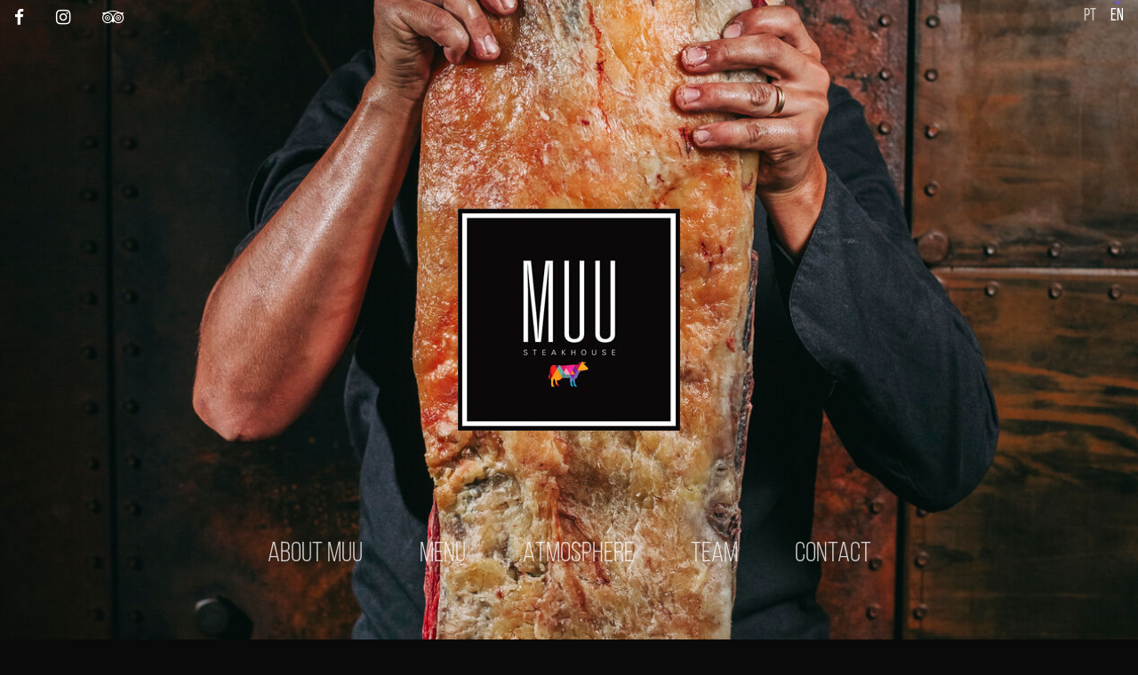

--- FILE ---
content_type: text/html; charset=utf-8
request_url: https://www.muusteakhouse.com/en/home
body_size: 5734
content:
<!DOCTYPE html><html lang="en" class="modernbrowser en" ><head>    <title>MUU Steakhouse</title>    <meta name="description" content="For life. Fow what we do. For each person we receive. In love for details, in love for the chance to create memories every single day." />    <meta name="keywords" content="" />    <meta name="robot" content="index,follow" />    <meta name="language" content="en" />    <meta name="revisit-after" content="10 Days" />    <meta charset="UTF-8" />    <link rel="shortcut icon" href="https://www.muusteakhouse.com/favicon.ico" type="image/x-icon">    <link rel="icon" href="https://www.muusteakhouse.com/favicon.ico" type="image/x-icon">    <meta http-equiv="X-UA-Compatible" content="IE=edge,chrome=1">    <meta name="viewport" content="width=device-width , initial-scale=1, maximum-scale=1, minimum-scale=1" />    <meta property="og:title" content="MUU Steakhouse"/>        <meta property="og:image" content="https://www.muusteakhouse.com/site/data/images/setting/burn.jpg"/>                    <meta property="og:url" content="https://www.muusteakhouse.com/en/home" />    <meta property="og:description" content="For life. Fow what we do. For each person we receive. In love for details, in love for the chance to create memories every single day." />            <meta name="twitter:card" content="summary_large_image">    <meta name="twitter:url" content="https://www.muusteakhouse.com/en/home">    <meta name="twitter:title" content="MUU Steakhouse">    <meta name="twitter:description" content="For life. Fow what we do. For each person we receive. In love for details, in love for the chance to create memories every single day.">    <meta name="twitter:image" content="https://www.muusteakhouse.com/site/data/images/setting/burn.jpg">                        <link rel="stylesheet" href="https://use.typekit.net/byc3ktx.css"><link rel="stylesheet"  type="text/css"  href="https://www.muusteakhouse.com/site/data/css/compiled/compiled.css?v=1768250194" /><script> var domain = 'https://www.muusteakhouse.com/';</script>          
            <script async src="https://www.googletagmanager.com/gtag/js?id=UA-3394328-32"></script>    <script>      window.dataLayer = window.dataLayer || [];
      function gtag(){dataLayer.push(arguments);}
      gtag('js', new Date());
      var tracking_ids = [];
              gtag('config', 'UA-3394328-32'    );
        tracking_ids.push( 'UA-3394328-32' );
          </script></head><body data-page="home"  data-lng="en">            
    <div class="page-wrapper"><div class="wrapper">      <div class="main-slider-wrap"><div class="row z-top"><div class="col relative-block"><div class="top-socials"><a href="https://www.facebook.com/muusteakhouse/" target="_blank" title="Visit Facebook"><i class="fa fa-facebook"></i> </a>        <a href="https://www.instagram.com/muu_steakhouse/" target="_blank" title="Visit Instagram"><i class="fa fa-instagram"></i> </a>        
		        <a href="https://www.tripadvisor.com/Restaurant_Review-g189180-d12966802-Reviews-MUU-Porto_Porto_District_Northern_Portugal.html" target="_blank" title="Visit TripAdvisor"><i class="fa fa-tripadvisor"></i> </a>        </div><div class="top-languages"><a href="https://www.muusteakhouse.com//pt" class="  ">pt</a><a href="https://www.muusteakhouse.com//en" class=" active ">en</a></div></div></div><div class="main-slider__nav z-top"><nav class="nav-wrap"><a href="https://www.muusteakhouse.com/en/home#about-muu" data-id="about-muu" title="About MUU" class="nav__item js-scroll-nav ">About MUU</a><a href="https://www.muusteakhouse.com/en/home#menu" data-id="menu" title="Menu" class="nav__item js-scroll-nav ">Menu</a><a href="https://www.muusteakhouse.com/en/home#atmosphere" data-id="atmosphere" title="Atmosphere" class="nav__item js-scroll-nav ">Atmosphere</a><a href="https://www.muusteakhouse.com/en/home#team" data-id="team" title="Team" class="nav__item js-scroll-nav ">Team</a><a href="https://www.muusteakhouse.com/en/home#contact" data-id="contact" title="Contact" class="nav__item js-scroll-nav ">Contact</a><div class="hidden hidden--socials">      <div class="top-socials"><a href="https://www.facebook.com/muusteakhouse/" target="_blank" title="Visit Facebook"><i class="fa fa-facebook"></i> </a><a href="https://www.instagram.com/muu_steakhouse/" target="_blank" title="Visit Instagram"><i class="fa fa-instagram"></i> </a><a href="https://www.tripadvisor.com/Restaurant_Review-g189180-d12966802-Reviews-MUU-Porto_Porto_District_Northern_Portugal.html" target="_blank" title="Visit TripAdvisor"><i class="fa fa-tripadvisor"></i> </a></div></div></nav></div><a href="https://www.muusteakhouse.com/en/home" title="MUU Steakhouse" class="logo">MUU Steakhouse</a><div class="main-slider" data-slider="fade" data="{ 'speed' : '2000' , 'autoplaySpeed' : '5000', 'arrows' : false }"><div class="slider">        <div class="slider__item main-slider__item"><div class="main-slider__item__pic" style="background-image:url('https://www.muusteakhouse.com/site/data/images/topslider/lfmuu-185.jpg')"></div></div>        <div class="slider__item main-slider__item"><div class="main-slider__item__pic" style="background-image:url('https://www.muusteakhouse.com/site/data/images/topslider/muu108.jpg')"></div></div>        <div class="slider__item main-slider__item"><div class="main-slider__item__pic" style="background-image:url('https://www.muusteakhouse.com/site/data/images/topslider/lfmuu-72.jpg')"></div></div>        <div class="slider__item main-slider__item"><div class="main-slider__item__pic" style="background-image:url('https://www.muusteakhouse.com/site/data/images/topslider/burn.jpg')"></div></div>        <div class="slider__item main-slider__item"><div class="main-slider__item__pic" style="background-image:url('https://www.muusteakhouse.com/site/data/images/topslider/muu071.jpg')"></div></div>        <div class="slider__item main-slider__item"><div class="main-slider__item__pic" style="background-image:url('https://www.muusteakhouse.com/site/data/images/topslider/muu038-copia.jpg')"></div></div>        <div class="slider__item main-slider__item"><div class="main-slider__item__pic" style="background-image:url('https://www.muusteakhouse.com/site/data/images/topslider/lfmuu-130.jpg')"></div></div>        <div class="slider__item main-slider__item"><div class="main-slider__item__pic" style="background-image:url('https://www.muusteakhouse.com/site/data/images/topslider/muu081.jpg')"></div></div>        <div class="slider__item main-slider__item"><div class="main-slider__item__pic" style="background-image:url('https://www.muusteakhouse.com/site/data/images/topslider/lfmuu-172.jpg')"></div></div>        <div class="slider__item main-slider__item"><div class="main-slider__item__pic" style="background-image:url('https://www.muusteakhouse.com/site/data/images/topslider/lfmuu-176.jpg')"></div></div>        <div class="slider__item main-slider__item"><div class="main-slider__item__pic" style="background-image:url('https://www.muusteakhouse.com/site/data/images/topslider/lfmuu-160.jpg')"></div></div>        <div class="slider__item main-slider__item"><div class="main-slider__item__pic" style="background-image:url('https://www.muusteakhouse.com/site/data/images/topslider/lfmuu-181.jpg')"></div></div>        <div class="slider__item main-slider__item"><div class="main-slider__item__pic" style="background-image:url('https://www.muusteakhouse.com/site/data/images/topslider/lfmuu-167.jpg')"></div></div>        <div class="slider__item main-slider__item"><div class="main-slider__item__pic" style="background-image:url('https://www.muusteakhouse.com/site/data/images/topslider/muu106.jpg')"></div></div>        <div class="slider__item main-slider__item"><div class="main-slider__item__pic" style="background-image:url('https://www.muusteakhouse.com/site/data/images/topslider/lfmuu-7.jpg')"></div></div>        <div class="slider__item main-slider__item"><div class="main-slider__item__pic" style="background-image:url('https://www.muusteakhouse.com/site/data/images/topslider/lfmuu-203.jpg')"></div></div>        <div class="slider__item main-slider__item"><div class="main-slider__item__pic" style="background-image:url('https://www.muusteakhouse.com/site/data/images/topslider/lfmuu-5.jpg')"></div></div>        <div class="slider__item main-slider__item"><div class="main-slider__item__pic" style="background-image:url('https://www.muusteakhouse.com/site/data/images/topslider/lfmuu-198.jpg')"></div></div>        <div class="slider__item main-slider__item"><div class="main-slider__item__pic" style="background-image:url('https://www.muusteakhouse.com/site/data/images/topslider/muu025-copia.jpg')"></div></div>        <div class="slider__item main-slider__item"><div class="main-slider__item__pic" style="background-image:url('https://www.muusteakhouse.com/site/data/images/topslider/muu044.jpg')"></div></div>        <div class="slider__item main-slider__item"><div class="main-slider__item__pic" style="background-image:url('https://www.muusteakhouse.com/site/data/images/topslider/lfmuu-187.jpg')"></div></div>        <div class="slider__item main-slider__item"><div class="main-slider__item__pic" style="background-image:url('https://www.muusteakhouse.com/site/data/images/topslider/muu032.jpg')"></div></div>        <div class="slider__item main-slider__item"><div class="main-slider__item__pic" style="background-image:url('https://www.muusteakhouse.com/site/data/images/topslider/lfmuu-62.jpg')"></div></div>        <div class="slider__item main-slider__item"><div class="main-slider__item__pic" style="background-image:url('https://www.muusteakhouse.com/site/data/images/topslider/muu094.jpg')"></div></div>        <div class="slider__item main-slider__item"><div class="main-slider__item__pic" style="background-image:url('https://www.muusteakhouse.com/site/data/images/topslider/lfmuu-122.jpg')"></div></div>        </div></div></div><header class="js-sticky"><div class="header__inner"><div class="show-medium"><div class="row"><div class="col small-6"><a href="javascript:;" class="mobile-menu-trigger js-toggle-class" data-class="is-open" data-target=".nav-wrap" data-freeze="1"><i class="fa fa-navicon il-left"></i></a></div><div class="col small-6"><div class="top-languages"><a href="https://www.muusteakhouse.com/pt/home" class="  ">pt</a><a href="https://www.muusteakhouse.com/en/home" class=" active ">en</a></div></div></div></div><nav class="nav-wrap"><a href="https://www.muusteakhouse.com/en/home#about-muu" data-id="about-muu" title="About MUU" class="nav__item js-scroll-nav ">About MUU</a><a href="https://www.muusteakhouse.com/en/home#menu" data-id="menu" title="Menu" class="nav__item js-scroll-nav ">Menu</a><a href="https://www.muusteakhouse.com/en/home#atmosphere" data-id="atmosphere" title="Atmosphere" class="nav__item js-scroll-nav ">Atmosphere</a><a href="https://www.muusteakhouse.com/en/home#team" data-id="team" title="Team" class="nav__item js-scroll-nav ">Team</a><a href="https://www.muusteakhouse.com/en/home#contact" data-id="contact" title="Contact" class="nav__item js-scroll-nav ">Contact</a><div class="hidden hidden--socials">      <div class="top-socials"><a href="https://www.facebook.com/muusteakhouse/" target="_blank" title="Visit Facebook"><i class="fa fa-facebook"></i> </a><a href="https://www.instagram.com/muu_steakhouse/" target="_blank" title="Visit Instagram"><i class="fa fa-instagram"></i> </a><a href="https://www.tripadvisor.com/Restaurant_Review-g189180-d12966802-Reviews-MUU-Porto_Porto_District_Northern_Portugal.html" target="_blank" title="Visit TripAdvisor"><i class="fa fa-tripadvisor"></i> </a></div></div></nav></div></header><section class="section--xxlarge bg-pat-leather " id="about-muu" data-id="about-muu"><div class="row"><div class="col"><div class="flex-col flex--center flex--padding small-wrap"><div class="flex-col__item flex-col__item--50 small-100"><h1 class="main-title">WE ARE IN LOVE</h1><div class="page-content about-content"><p>For life. For what we do. For each person we receive. In love for details, in love for the chance to create memories every single day.</p></div></div><div class="flex-col__item flex-col__item--50 small-100 small-m-t"><div class="about-pic"><img src="https://www.muusteakhouse.com/site/data/images/about/logo.png" alt="WE ARE IN LOVE" /></div></div></div></div></div></section><section class="section--xxlarge bg-menu js-menu-wrap" data-id="menu" id="menu"  ><div class="h1 text-center">Menu</div><div class="menu-cats"><a href="javascript:;" data-id="1" class="menu-cat__nav active">Starters</a><a href="javascript:;" data-id="2" class="menu-cat__nav ">MEAT</a><a href="javascript:;" data-id="5" class="menu-cat__nav ">FISH</a><a href="javascript:;" data-id="6" class="menu-cat__nav ">Vegan</a><a href="javascript:;" data-id="3" class="menu-cat__nav ">Side-Dishes</a><a href="javascript:;" data-id="4" class="menu-cat__nav ">Desserts</a></div><div class="menu-container js-menu-container"><div class="slider"><div class="slider__item"><div class="row"><div class="col normal-10 normal-centered"><div class="menu-container__item active" data-id="1">    <div class="item__title">Starters</div>    						    <div class="item__menu">    								    <div class="menu__item">    <div class="menu__item__header">    <div class="menu__title">    <span>Burrata</span>    </div>    <div class="menu__price">    					&euro;&nbsp;15
							    </div>    </div>    										    <div class="menu__item__content">    					Burrata cheese, wild lettuce, red onion picke, seasonal fruit, tomatoes confit, almonds.
							    </div>    										    </div>    								    <div class="menu__item">    <div class="menu__item__header">    <div class="menu__title">    <span>Gyoza</span>    </div>    <div class="menu__price">    					&euro;&nbsp;16
							    </div>    </div>    										    <div class="menu__item__content">    					Beef gyozas, tuna belly, soy sauce, sriracha, smoked mayonnaise. 
							    </div>    										    </div>    								    <div class="menu__item">    <div class="menu__item__header">    <div class="menu__title">    <span>Invasão Campestre</span>    </div>    <div class="menu__price">    					&euro;&nbsp;16
							    </div>    </div>    										    <div class="menu__item__content">    					Wild mushrooms, truffle, crunchy almond, polenta and mushroom cream.
							    </div>    										    </div>    								    <div class="menu__item">    <div class="menu__item__header">    <div class="menu__title">    <span>Tártaro</span>    </div>    <div class="menu__price">    					&euro;&nbsp;17
							    </div>    </div>    										    <div class="menu__item__content">    					Beef ternderloin, chives, shallots, capers, kimchi, brioche bread, tahini sauce. 
							    </div>    										    </div>    								    <div class="menu__item">    <div class="menu__item__header">    <div class="menu__title">    <span>Polinésia</span>    </div>    <div class="menu__price">    					&euro;&nbsp;18
							    </div>    </div>    										    <div class="menu__item__content">    					Prawns, mussels, razor clams, lime, bisque, coriander.
							    </div>    										    </div>    			
						    </div>    
						    </div></div></div></div><div class="slider__item"><div class="row"><div class="col normal-10 normal-centered"><div class="menu-container__item " data-id="2">    <div class="item__title">MEAT</div>    						    <div class="item__menu">    								    <div class="menu__item">    <div class="menu__item__header">    <div class="menu__title">    <span>Fillet</span>    </div>    <div class="menu__price">    					&euro;&nbsp;33
							    </div>    </div>    										    <div class="menu__item__content">    					250g | 1 Pax | A classic of tenderness.
							    </div>    										    </div>    								    <div class="menu__item">    <div class="menu__item__header">    <div class="menu__title">    <span>Black Angus Sirloin</span>    </div>    <div class="menu__price">    					&euro;&nbsp;34
							    </div>    </div>    										    <div class="menu__item__content">    					250g | 1 Pax | Lean | Juicy.
							    </div>    										    </div>    								    <div class="menu__item">    <div class="menu__item__header">    <div class="menu__title">    <span>Vazia maturada 60 dias</span>    </div>    <div class="menu__price">    					&euro;&nbsp;42
							    </div>    </div>    										    <div class="menu__item__content">    					&cong; 300 gr | Aromatic, excellent texture.
							    </div>    										    </div>    								    <div class="menu__item">    <div class="menu__item__header">    <div class="menu__title">    <span>T-Bone</span>    </div>    <div class="menu__price">    					&euro;&nbsp;68
							    </div>    </div>    										    <div class="menu__item__content">    					800g | 2 Pax | The best of both worlds. Tenderloin and top loin in one piece.
							    </div>    										    </div>    								    <div class="menu__item">    <div class="menu__item__header">    <div class="menu__title">    <span>Rib Eye Premium</span>    </div>    <div class="menu__price">    					&euro;&nbsp;74
							    </div>    </div>    										    <div class="menu__item__content">    					550g | 2 Pax | High level of infiltration, texture and extreme flavor.
							    </div>    										    </div>    								    <div class="menu__item">    <div class="menu__item__header">    <div class="menu__title">    <span>El Txuleton</span>    </div>    <div class="menu__price">    					&euro;&nbsp;82
							    </div>    </div>    										    <div class="menu__item__content">    					1Kg | 2 Pax | Bone, infiltration and flavor.
							    </div>    										    </div>    								    <div class="menu__item">    <div class="menu__item__header">    <div class="menu__title">    <span>Wagyu Japonês A5</span>    </div>    <div class="menu__price">    					&euro;&nbsp;96
							    </div>    </div>    										    <div class="menu__item__content">    					250gr | 1 Pax | Kobe | Simply Perfect
							    </div>    										    </div>    								    <div class="menu__item">    <div class="menu__item__header">    <div class="menu__title">    <span>Wagyu Japonês A5</span>    </div>    <div class="menu__price">    					&euro;&nbsp;194
							    </div>    </div>    										    <div class="menu__item__content">    					500gr | 2 Pax | Kobe | Simply Perfect
							    </div>    										    </div>    			
						    </div>    
						    </div></div></div></div><div class="slider__item"><div class="row"><div class="col normal-10 normal-centered"><div class="menu-container__item " data-id="5">    <div class="item__title">FISH</div>    						    <div class="item__menu">    								    <div class="menu__item">    <div class="menu__item__header">    <div class="menu__title">    <span>Bacalhau no país das maravilhas</span>    </div>    <div class="menu__price">    					&euro;&nbsp;24
							    </div>    </div>    										    <div class="menu__item__content">    					Cod loins, bread, portuguese cabbage and red beans, chorizo, olive oil, parsley, coriander and sea foam.
							    </div>    										    </div>    			
						    </div>    
						    </div></div></div></div><div class="slider__item"><div class="row"><div class="col normal-10 normal-centered"><div class="menu-container__item " data-id="6">    <div class="item__title">Vegan</div>    						    <div class="item__menu">    								    <div class="menu__item">    <div class="menu__item__header">    <div class="menu__title">    <span>As aventuras de Tom Sawyer</span>    </div>    <div class="menu__price">    					&euro;&nbsp;20
							    </div>    </div>    										    <div class="menu__item__content">    					Potato foam, marinated tofu, truffle, peas, tomato and onion.
							    </div>    										    </div>    			
						    </div>    
						    </div></div></div></div><div class="slider__item"><div class="row"><div class="col normal-10 normal-centered"><div class="menu-container__item " data-id="3">    <div class="item__title">Side-Dishes</div>    						    <div class="item__menu">    								    <div class="menu__item">    <div class="menu__item__header">    <div class="menu__title">    <span>Chips</span>    </div>    <div class="menu__price">    					&euro;&nbsp;4
							    </div>    </div>    										    </div>    								    <div class="menu__item">    <div class="menu__item__header">    <div class="menu__title">    <span>Salad</span>    </div>    <div class="menu__price">    					&euro;&nbsp;5
							    </div>    </div>    										    </div>    								    <div class="menu__item">    <div class="menu__item__header">    <div class="menu__title">    <span>Vegetables</span>    </div>    <div class="menu__price">    					&euro;&nbsp;6
							    </div>    </div>    										    </div>    								    <div class="menu__item">    <div class="menu__item__header">    <div class="menu__title">    <span>Rosti Potato</span>    </div>    <div class="menu__price">    					&euro;&nbsp;7
							    </div>    </div>    										    </div>    								    <div class="menu__item">    <div class="menu__item__header">    <div class="menu__title">    <span>Oven rice</span>    </div>    <div class="menu__price">    					&euro;&nbsp;7
							    </div>    </div>    										    </div>    								    <div class="menu__item">    <div class="menu__item__header">    <div class="menu__title">    <span>Spinach with parmesan cheese</span>    </div>    <div class="menu__price">    					&euro;&nbsp;7
							    </div>    </div>    										    </div>    			
						    </div>    
						    </div></div></div></div><div class="slider__item"><div class="row"><div class="col normal-10 normal-centered"><div class="menu-container__item " data-id="4">    <div class="item__title">Desserts</div>    						    <div class="item__menu">    								    <div class="menu__item">    <div class="menu__item__header">    <div class="menu__title">    <span>Memorial</span>    </div>    <div class="menu__price">    					&euro;&nbsp;8
							    </div>    </div>    										    <div class="menu__item__content">    					Toucinho do c&eacute;u, creamy homey, preserved blood orange, smoked goat cheese, goat cheese ice cream. 
							    </div>    										    </div>    								    <div class="menu__item">    <div class="menu__item__header">    <div class="menu__title">    <span>Noa</span>    </div>    <div class="menu__price">    					&euro;&nbsp;8
							    </div>    </div>    										    <div class="menu__item__content">    					Moist chocolate cake, peanuts mousse, caramelized mushrooms, peanuts ice cream. 
							    </div>    										    </div>    								    <div class="menu__item">    <div class="menu__item__header">    <div class="menu__title">    <span>Miami vice</span>    </div>    <div class="menu__price">    					&euro;&nbsp;8
							    </div>    </div>    										    <div class="menu__item__content">    					Coconut ice cream, mango, grilled citrus, coriender, lemongrass sauce, coconut and chilli granita. 
							    </div>    										    </div>    								    <div class="menu__item">    <div class="menu__item__header">    <div class="menu__title">    <span>Rabanada</span>    </div>    <div class="menu__price">    					&euro;&nbsp;8
							    </div>    </div>    										    <div class="menu__item__content">    					Last christmas, I gave you my heart but the very next day, you gave it away<br />This year, to save me from tears, I&#39;ll give it to someone special. 
							    </div>    										    </div>    			
						    </div>    
						    </div></div></div></div></div></div><div class="row"><div class="col normal-10 normal-centered"><div class="disclaimer"><div class="page-content ">No dish, foodstuff or drink, including appetisers, can be charged for if not requested or touched by the customer.<br />Article 135(3) of Decree-Law n&deg;10/2015 of 16/1</div></div></div></div></section><section class="section--xxlarge" data-id="atmosphere" id="atmosphere">    <div class="h1 text-center">Atmosphere</div><div class="section no-bottom">    <div class="row">        <div class="col">  
			    <div class="gallery-grid-slider" data-slider="slide" data="{ 'arrows' : true , 'speed' : '1000' , 'autoplay' : false }">        <div class="slider">            
			            			            	
			                <div class="slider__item">            <div class="gallery-grid" data-id="2">    <div class="flex-col">        <div class="flex-col__item flex-col__item--66">            <div class="gallery-grid__item m-right" data-type="wide" style="background-image:url('https://www.muusteakhouse.com/site/data/images/gallery/wide_muu107.jpg')">    <a href="https://www.muusteakhouse.com/site/data/images/gallery/muu107.jpg" data-fancybox="gallery" class="overlay-link"></a></div>        </div>        <div class="flex-col__item flex-col__item--33">            <div class="gallery-grid__item " data-type="square" style="background-image:url('https://www.muusteakhouse.com/site/data/images/gallery/muu061.jpg')">    <a href="https://www.muusteakhouse.com/site/data/images/gallery/muu061.jpg" data-fancybox="gallery" class="overlay-link"></a></div>        </div>    </div>    <div class="flex-col">        <div class="flex-col__item flex-col__item--33">            <div class="gallery-grid__item m-top m-right" data-type="square" style="background-image:url('https://www.muusteakhouse.com/site/data/images/gallery/square_muu032.jpg')">    <a href="https://www.muusteakhouse.com/site/data/images/gallery/muu032.jpg" data-fancybox="gallery" class="overlay-link"></a></div>        </div>        <div class="flex-col__item flex-col__item--66">            <div class="gallery-grid__item m-top" data-type="wide" style="background-image:url('https://www.muusteakhouse.com/site/data/images/gallery/muu047.jpg')">    <a href="https://www.muusteakhouse.com/site/data/images/gallery/muu047.jpg" data-fancybox="gallery" class="overlay-link"></a></div>        </div>    </div></div>                </div>            
			        </div>    </div></div></div></div></section><section class="section--xxlarge" data-id="team" id="team"><div class="row"><div class="col text-center">    <div class="h1 text-center">MUU Team</div><div class="section">    			    <div class="row">    <div class="col medium-8 medium-centered">    <div class="page-content">&quot;Treat people the way you want to be treated.&quot; This is our mentality. Every day. In life. In the bus stop. In the supermarket. Inside MUU.<br />We have a huge privilege to have great people working with us. People that follow this philosophy and do their best every single day to leave wonderful memories in who we welcome. People with great hands. With greater hearts.</div>    </div>    </div>    </div><div class="section--small no-bottom"><div class="grid large-4 medium-3 grid--center grid--stretch team-grid"><div class="grid__item"><div class="person__item"><div class="person__item__pic" style="background-image:url('https://www.muusteakhouse.com/site/data/images/team/person_muu162_15620624345d1b2e62153bb.jpg')"></div><div class="person__item__info"><div class="title">Gabriel de Aranha Gil</div><div class="subtitle">Chef</div><div class="page-content">A star was born. A natural leader passionate about cooking and perfection. Wanted to be a cook since he was 6 years old. Loves Pink Floyd, the Lakers and cats. Goes crazy every time he plays FIFA online.</div></div></div></div><div class="grid__item"><div class="person__item"><div class="person__item__pic" style="background-image:url('https://www.muusteakhouse.com/site/data/images/team/8bcb1ef2-eb1c-4eea-b9c8-21ffac7b4be3.JPG')"></div><div class="person__item__info"><div class="title">Banderas</div><div class="subtitle">Ninja</div><div class="page-content">It&#39;s a force of nature. The maximum exponent of positive energy. A thoroughbred Lusitanian with a heart of gold that everyone loves. He is passionate about life and family. He loves the beach and sports.</div></div></div></div><div class="grid__item"><div class="person__item"><div class="person__item__pic" style="background-image:url('https://www.muusteakhouse.com/site/data/images/team/ccdfa916-8d08-45ef-94b2-60812a8b43a3.JPG')"></div><div class="person__item__info"><div class="title">Bruna Belo</div><div class="subtitle">Princess</div><div class="page-content">It&#39;s just wonderful. A light that guides us every day and of a singular dedication.<br />She&#39;s a Coldplay fanatic. Loves to give hugs and cats. Detects a crumb on the table from 2km away.</div></div></div></div></div></div></div></div></section><section data-id="contact" id="contact" class="section--xxlarge no-bottom bg-pat-leather"><div class="row"><div class="col large-10 large-centered"><div class="section"><div class="row"><div class="col medium-7 medium-centered text-center"><div class="h1 text-center">Contact</div><div class="location__item"><div><b>MUU Steakhouse</b><br/>                                Rua do almada 149A<br />                                4050-037 Porto<br/>                                Portugal<br />                                <div class="section--small no-bottom">                                <a class="route-direction" href="https://www.google.be/maps/place/Rua do Almada 149A, 4050-037 Porto, Portugal" target="_blank">                                		Route Directions
                                </a>                                </div></div></div>                        <div class="location__item"><div>                                    RESERVAS +351 914 784 032  (Custo de chamada para rede móvel nacional) OU</div></div>                        
                        <div class="location__item"><div><a href="/cdn-cgi/l/email-protection#c2abaca4ad82afb7b7b1b6a7a3a9aaadb7b1a7eca1adaf"><span class="__cf_email__" data-cfemail="ec85828a83ac8199999f98898d878483999f89c28f8381">[email&#160;protected]</span></a></div></div>                        

                        <div class="contact-logo-faded">                        <img src="https://www.muusteakhouse.com/site/data/images/skin/default/logo-faded.svg" alt="MUU" />                        </div></div>                                																																																																																																																																																																														
																																																																																																																																																												
																								


																																																										
														    </div><div class="section"><div class="bottom-socials-wrap"><div class="flex-col flex--center flex--padding small-wrap"><div class="flex-col__item flex-col__item--40 small-100"><div class="social__title">Follow us on social media</div></div><div class="flex-col__item flex-col__item--60 small-100"><div class="bottom-socials"><a href="https://www.facebook.com/muusteakhouse/" target="_blank" title="Visit Facebook"><i class="fa fa-facebook-official il-left"></i> Facebook </a><a href="https://www.instagram.com/muu_steakhouse/" target="_blank" title="Visit Instagram"><i class="fa fa-instagram il-left"></i> Instagram</a><a href="https://www.tripadvisor.com/Restaurant_Review-g189180-d12966802-Reviews-MUU-Porto_Porto_District_Northern_Portugal.html" target="_blank" title="Visit TripAdvisor"><i class="fa fa-tripadvisor il-left"></i> Tripadvisor</a></div></div></div></div></div></div></div><div class="section--large no-top"><div class="insta-blocks"><div class="insta-block__item"><a href="https://www.instagram.com/p/CXeJuKhsDLi/" class="overlay-link"></a><div class="insta-block__item__pic" style="background-image:url('https://www.muusteakhouse.com/site/data/images/social/137.jpg');"></div></div><div class="insta-block__item"><a href="https://www.instagram.com/p/CXWKogWsIBx/" class="overlay-link"></a><div class="insta-block__item__pic" style="background-image:url('https://www.muusteakhouse.com/site/data/images/social/138.jpg');"></div></div><div class="insta-block__item"><a href="https://www.instagram.com/p/CXRq-2Is8rD/" class="overlay-link"></a><div class="insta-block__item__pic" style="background-image:url('https://www.muusteakhouse.com/site/data/images/social/139.jpg');"></div></div><div class="insta-block__item"><a href="https://www.instagram.com/p/CXMNzbpM0O8/" class="overlay-link"></a><div class="insta-block__item__pic" style="background-image:url('https://www.muusteakhouse.com/site/data/images/social/140.jpg');"></div></div><div class="insta-block__item"><a href="https://www.instagram.com/p/CXHk-SxMK1e/" class="overlay-link"></a><div class="insta-block__item__pic" style="background-image:url('https://www.muusteakhouse.com/site/data/images/social/141.jpg');"></div></div><div class="insta-block__item"><a href="https://www.instagram.com/p/CXCYDDOs_xI/" class="overlay-link"></a><div class="insta-block__item__pic" style="background-image:url('https://www.muusteakhouse.com/site/data/images/social/142.jpg');"></div></div><div class="insta-block__item"><a href="https://www.instagram.com/p/CXAH0QRIeck/" class="overlay-link"></a><div class="insta-block__item__pic" style="background-image:url('https://www.muusteakhouse.com/site/data/images/social/143.jpg');"></div></div><div class="insta-block__item"><a href="https://www.instagram.com/p/CW4iopfIDjG/" class="overlay-link"></a><div class="insta-block__item__pic" style="background-image:url('https://www.muusteakhouse.com/site/data/images/social/144.jpg');"></div></div></div></div></section></div>      <footer><div class="copy-bar"><div class="row"><div class="col relative-block"><div class="triangle triangle---left"></div><div class="triangle triangle--right"></div><div class="footer-wrap"><div class="row"><div class="col medium-8 text-left small-center "><div class="footer__item">&copy; 2026 - MUU Steakhouse</div><div class="footer__item"><a href="https://www.muusteakhouse.com/en/privacy-statement">Privacy Statement</a></div></div><div class="col medium-4 text-right small-center"><div class="footer__item dev-link"><i class="fa fa-code il-left"></i><a href="http://jvsolutions.eu" target="_blank">JV</a></div></div></div></div></div></div></div></footer></div><script data-cfasync="false" src="/cdn-cgi/scripts/5c5dd728/cloudflare-static/email-decode.min.js"></script><script src="//ajax.googleapis.com/ajax/libs/jquery/3.2.1/jquery.min.js" type="text/javascript"></script><script type="text/javascript">window.jQuery || document.write('<script src="https://www.muusteakhouse.com/cms/data/js/jquery.js"><\/script>')</script><script src="https://www.muusteakhouse.com/site/data/js/compiled/compiled.js?v=1768250194" type="text/javascript"></script>    <script defer src="https://static.cloudflareinsights.com/beacon.min.js/vcd15cbe7772f49c399c6a5babf22c1241717689176015" integrity="sha512-ZpsOmlRQV6y907TI0dKBHq9Md29nnaEIPlkf84rnaERnq6zvWvPUqr2ft8M1aS28oN72PdrCzSjY4U6VaAw1EQ==" data-cf-beacon='{"version":"2024.11.0","token":"8e0a099bb5a54961a2f227c56aeff22c","r":1,"server_timing":{"name":{"cfCacheStatus":true,"cfEdge":true,"cfExtPri":true,"cfL4":true,"cfOrigin":true,"cfSpeedBrain":true},"location_startswith":null}}' crossorigin="anonymous"></script>
</body></html>

--- FILE ---
content_type: text/css; charset=utf-8
request_url: https://www.muusteakhouse.com/site/data/css/compiled/compiled.css?v=1768250194
body_size: 26049
content:
/*!
 *  Font Awesome 4.7.0 by @davegandy - http://fontawesome.io - @fontawesome
 *  License - http://fontawesome.io/license (Font: SIL OFL 1.1, CSS: MIT License)
 */@font-face{font-family:'FontAwesome';src:url('../../fonts/fontawesome-webfont.eot?v=4.7.0');src:url('../../fonts/fontawesome-webfont.eot?#iefix&v=4.7.0') format('embedded-opentype'),url('../../fonts/fontawesome-webfont.woff2?v=4.7.0') format('woff2'),url('../../fonts/fontawesome-webfont.woff?v=4.7.0') format('woff'),url('../../fonts/fontawesome-webfont.ttf?v=4.7.0') format('truetype'),url('../../fonts/fontawesome-webfont.svg?v=4.7.0#fontawesomeregular') format('svg');font-weight:normal;font-style:normal}.fa{display:inline-block;font:normal normal normal 14px/1 FontAwesome;font-size:inherit;text-rendering:auto;-webkit-font-smoothing:antialiased;-moz-osx-font-smoothing:grayscale}.fa-lg{font-size:1.33333333em;line-height:.75em;vertical-align:-15%}.fa-2x{font-size:2em}.fa-3x{font-size:3em}.fa-4x{font-size:4em}.fa-5x{font-size:5em}.fa-fw{width:1.28571429em;text-align:center}.fa-ul{padding-left:0;margin-left:2.14285714em;list-style-type:none}.fa-ul>li{position:relative}.fa-li{position:absolute;left:-2.14285714em;width:2.14285714em;top:.14285714em;text-align:center}.fa-li.fa-lg{left:-1.85714286em}.fa-border{padding:.2em .25em .15em;border:solid .08em #eee;border-radius:.1em}.fa-pull-left{float:left}.fa-pull-right{float:right}.fa.fa-pull-left{margin-right:.3em}.fa.fa-pull-right{margin-left:.3em}.pull-right{float:right}.pull-left{float:left}.fa.pull-left{margin-right:.3em}.fa.pull-right{margin-left:.3em}.fa-spin{-webkit-animation:fa-spin 2s infinite linear;animation:fa-spin 2s infinite linear}.fa-pulse{-webkit-animation:fa-spin 1s infinite steps(8);animation:fa-spin 1s infinite steps(8)}@-webkit-keyframes fa-spin{0%{-webkit-transform:rotate(0deg);transform:rotate(0deg)}100%{-webkit-transform:rotate(359deg);transform:rotate(359deg)}}@keyframes fa-spin{0%{-webkit-transform:rotate(0deg);transform:rotate(0deg)}100%{-webkit-transform:rotate(359deg);transform:rotate(359deg)}}.fa-rotate-90{-ms-filter:"progid:DXImageTransform.Microsoft.BasicImage(rotation=1)";-webkit-transform:rotate(90deg);-ms-transform:rotate(90deg);transform:rotate(90deg)}.fa-rotate-180{-ms-filter:"progid:DXImageTransform.Microsoft.BasicImage(rotation=2)";-webkit-transform:rotate(180deg);-ms-transform:rotate(180deg);transform:rotate(180deg)}.fa-rotate-270{-ms-filter:"progid:DXImageTransform.Microsoft.BasicImage(rotation=3)";-webkit-transform:rotate(270deg);-ms-transform:rotate(270deg);transform:rotate(270deg)}.fa-flip-horizontal{-ms-filter:"progid:DXImageTransform.Microsoft.BasicImage(rotation=0, mirror=1)";-webkit-transform:scale(-1, 1);-ms-transform:scale(-1, 1);transform:scale(-1, 1)}.fa-flip-vertical{-ms-filter:"progid:DXImageTransform.Microsoft.BasicImage(rotation=2, mirror=1)";-webkit-transform:scale(1, -1);-ms-transform:scale(1, -1);transform:scale(1, -1)}:root .fa-rotate-90,:root .fa-rotate-180,:root .fa-rotate-270,:root .fa-flip-horizontal,:root .fa-flip-vertical{filter:none}.fa-stack{position:relative;display:inline-block;width:2em;height:2em;line-height:2em;vertical-align:middle}.fa-stack-1x,.fa-stack-2x{position:absolute;left:0;width:100%;text-align:center}.fa-stack-1x{line-height:inherit}.fa-stack-2x{font-size:2em}.fa-inverse{color:#fff}.fa-glass:before{content:"\f000"}.fa-music:before{content:"\f001"}.fa-search:before{content:"\f002"}.fa-envelope-o:before{content:"\f003"}.fa-heart:before{content:"\f004"}.fa-star:before{content:"\f005"}.fa-star-o:before{content:"\f006"}.fa-user:before{content:"\f007"}.fa-film:before{content:"\f008"}.fa-th-large:before{content:"\f009"}.fa-th:before{content:"\f00a"}.fa-th-list:before{content:"\f00b"}.fa-check:before{content:"\f00c"}.fa-remove:before,.fa-close:before,.fa-times:before{content:"\f00d"}.fa-search-plus:before{content:"\f00e"}.fa-search-minus:before{content:"\f010"}.fa-power-off:before{content:"\f011"}.fa-signal:before{content:"\f012"}.fa-gear:before,.fa-cog:before{content:"\f013"}.fa-trash-o:before{content:"\f014"}.fa-home:before{content:"\f015"}.fa-file-o:before{content:"\f016"}.fa-clock-o:before{content:"\f017"}.fa-road:before{content:"\f018"}.fa-download:before{content:"\f019"}.fa-arrow-circle-o-down:before{content:"\f01a"}.fa-arrow-circle-o-up:before{content:"\f01b"}.fa-inbox:before{content:"\f01c"}.fa-play-circle-o:before{content:"\f01d"}.fa-rotate-right:before,.fa-repeat:before{content:"\f01e"}.fa-refresh:before{content:"\f021"}.fa-list-alt:before{content:"\f022"}.fa-lock:before{content:"\f023"}.fa-flag:before{content:"\f024"}.fa-headphones:before{content:"\f025"}.fa-volume-off:before{content:"\f026"}.fa-volume-down:before{content:"\f027"}.fa-volume-up:before{content:"\f028"}.fa-qrcode:before{content:"\f029"}.fa-barcode:before{content:"\f02a"}.fa-tag:before{content:"\f02b"}.fa-tags:before{content:"\f02c"}.fa-book:before{content:"\f02d"}.fa-bookmark:before{content:"\f02e"}.fa-print:before{content:"\f02f"}.fa-camera:before{content:"\f030"}.fa-font:before{content:"\f031"}.fa-bold:before{content:"\f032"}.fa-italic:before{content:"\f033"}.fa-text-height:before{content:"\f034"}.fa-text-width:before{content:"\f035"}.fa-align-left:before{content:"\f036"}.fa-align-center:before{content:"\f037"}.fa-align-right:before{content:"\f038"}.fa-align-justify:before{content:"\f039"}.fa-list:before{content:"\f03a"}.fa-dedent:before,.fa-outdent:before{content:"\f03b"}.fa-indent:before{content:"\f03c"}.fa-video-camera:before{content:"\f03d"}.fa-photo:before,.fa-image:before,.fa-picture-o:before{content:"\f03e"}.fa-pencil:before{content:"\f040"}.fa-map-marker:before{content:"\f041"}.fa-adjust:before{content:"\f042"}.fa-tint:before{content:"\f043"}.fa-edit:before,.fa-pencil-square-o:before{content:"\f044"}.fa-share-square-o:before{content:"\f045"}.fa-check-square-o:before{content:"\f046"}.fa-arrows:before{content:"\f047"}.fa-step-backward:before{content:"\f048"}.fa-fast-backward:before{content:"\f049"}.fa-backward:before{content:"\f04a"}.fa-play:before{content:"\f04b"}.fa-pause:before{content:"\f04c"}.fa-stop:before{content:"\f04d"}.fa-forward:before{content:"\f04e"}.fa-fast-forward:before{content:"\f050"}.fa-step-forward:before{content:"\f051"}.fa-eject:before{content:"\f052"}.fa-chevron-left:before{content:"\f053"}.fa-chevron-right:before{content:"\f054"}.fa-plus-circle:before{content:"\f055"}.fa-minus-circle:before{content:"\f056"}.fa-times-circle:before{content:"\f057"}.fa-check-circle:before{content:"\f058"}.fa-question-circle:before{content:"\f059"}.fa-info-circle:before{content:"\f05a"}.fa-crosshairs:before{content:"\f05b"}.fa-times-circle-o:before{content:"\f05c"}.fa-check-circle-o:before{content:"\f05d"}.fa-ban:before{content:"\f05e"}.fa-arrow-left:before{content:"\f060"}.fa-arrow-right:before{content:"\f061"}.fa-arrow-up:before{content:"\f062"}.fa-arrow-down:before{content:"\f063"}.fa-mail-forward:before,.fa-share:before{content:"\f064"}.fa-expand:before{content:"\f065"}.fa-compress:before{content:"\f066"}.fa-plus:before{content:"\f067"}.fa-minus:before{content:"\f068"}.fa-asterisk:before{content:"\f069"}.fa-exclamation-circle:before{content:"\f06a"}.fa-gift:before{content:"\f06b"}.fa-leaf:before{content:"\f06c"}.fa-fire:before{content:"\f06d"}.fa-eye:before{content:"\f06e"}.fa-eye-slash:before{content:"\f070"}.fa-warning:before,.fa-exclamation-triangle:before{content:"\f071"}.fa-plane:before{content:"\f072"}.fa-calendar:before{content:"\f073"}.fa-random:before{content:"\f074"}.fa-comment:before{content:"\f075"}.fa-magnet:before{content:"\f076"}.fa-chevron-up:before{content:"\f077"}.fa-chevron-down:before{content:"\f078"}.fa-retweet:before{content:"\f079"}.fa-shopping-cart:before{content:"\f07a"}.fa-folder:before{content:"\f07b"}.fa-folder-open:before{content:"\f07c"}.fa-arrows-v:before{content:"\f07d"}.fa-arrows-h:before{content:"\f07e"}.fa-bar-chart-o:before,.fa-bar-chart:before{content:"\f080"}.fa-twitter-square:before{content:"\f081"}.fa-facebook-square:before{content:"\f082"}.fa-camera-retro:before{content:"\f083"}.fa-key:before{content:"\f084"}.fa-gears:before,.fa-cogs:before{content:"\f085"}.fa-comments:before{content:"\f086"}.fa-thumbs-o-up:before{content:"\f087"}.fa-thumbs-o-down:before{content:"\f088"}.fa-star-half:before{content:"\f089"}.fa-heart-o:before{content:"\f08a"}.fa-sign-out:before{content:"\f08b"}.fa-linkedin-square:before{content:"\f08c"}.fa-thumb-tack:before{content:"\f08d"}.fa-external-link:before{content:"\f08e"}.fa-sign-in:before{content:"\f090"}.fa-trophy:before{content:"\f091"}.fa-github-square:before{content:"\f092"}.fa-upload:before{content:"\f093"}.fa-lemon-o:before{content:"\f094"}.fa-phone:before{content:"\f095"}.fa-square-o:before{content:"\f096"}.fa-bookmark-o:before{content:"\f097"}.fa-phone-square:before{content:"\f098"}.fa-twitter:before{content:"\f099"}.fa-facebook-f:before,.fa-facebook:before{content:"\f09a"}.fa-github:before{content:"\f09b"}.fa-unlock:before{content:"\f09c"}.fa-credit-card:before{content:"\f09d"}.fa-feed:before,.fa-rss:before{content:"\f09e"}.fa-hdd-o:before{content:"\f0a0"}.fa-bullhorn:before{content:"\f0a1"}.fa-bell:before{content:"\f0f3"}.fa-certificate:before{content:"\f0a3"}.fa-hand-o-right:before{content:"\f0a4"}.fa-hand-o-left:before{content:"\f0a5"}.fa-hand-o-up:before{content:"\f0a6"}.fa-hand-o-down:before{content:"\f0a7"}.fa-arrow-circle-left:before{content:"\f0a8"}.fa-arrow-circle-right:before{content:"\f0a9"}.fa-arrow-circle-up:before{content:"\f0aa"}.fa-arrow-circle-down:before{content:"\f0ab"}.fa-globe:before{content:"\f0ac"}.fa-wrench:before{content:"\f0ad"}.fa-tasks:before{content:"\f0ae"}.fa-filter:before{content:"\f0b0"}.fa-briefcase:before{content:"\f0b1"}.fa-arrows-alt:before{content:"\f0b2"}.fa-group:before,.fa-users:before{content:"\f0c0"}.fa-chain:before,.fa-link:before{content:"\f0c1"}.fa-cloud:before{content:"\f0c2"}.fa-flask:before{content:"\f0c3"}.fa-cut:before,.fa-scissors:before{content:"\f0c4"}.fa-copy:before,.fa-files-o:before{content:"\f0c5"}.fa-paperclip:before{content:"\f0c6"}.fa-save:before,.fa-floppy-o:before{content:"\f0c7"}.fa-square:before{content:"\f0c8"}.fa-navicon:before,.fa-reorder:before,.fa-bars:before{content:"\f0c9"}.fa-list-ul:before{content:"\f0ca"}.fa-list-ol:before{content:"\f0cb"}.fa-strikethrough:before{content:"\f0cc"}.fa-underline:before{content:"\f0cd"}.fa-table:before{content:"\f0ce"}.fa-magic:before{content:"\f0d0"}.fa-truck:before{content:"\f0d1"}.fa-pinterest:before{content:"\f0d2"}.fa-pinterest-square:before{content:"\f0d3"}.fa-google-plus-square:before{content:"\f0d4"}.fa-google-plus:before{content:"\f0d5"}.fa-money:before{content:"\f0d6"}.fa-caret-down:before{content:"\f0d7"}.fa-caret-up:before{content:"\f0d8"}.fa-caret-left:before{content:"\f0d9"}.fa-caret-right:before{content:"\f0da"}.fa-columns:before{content:"\f0db"}.fa-unsorted:before,.fa-sort:before{content:"\f0dc"}.fa-sort-down:before,.fa-sort-desc:before{content:"\f0dd"}.fa-sort-up:before,.fa-sort-asc:before{content:"\f0de"}.fa-envelope:before{content:"\f0e0"}.fa-linkedin:before{content:"\f0e1"}.fa-rotate-left:before,.fa-undo:before{content:"\f0e2"}.fa-legal:before,.fa-gavel:before{content:"\f0e3"}.fa-dashboard:before,.fa-tachometer:before{content:"\f0e4"}.fa-comment-o:before{content:"\f0e5"}.fa-comments-o:before{content:"\f0e6"}.fa-flash:before,.fa-bolt:before{content:"\f0e7"}.fa-sitemap:before{content:"\f0e8"}.fa-umbrella:before{content:"\f0e9"}.fa-paste:before,.fa-clipboard:before{content:"\f0ea"}.fa-lightbulb-o:before{content:"\f0eb"}.fa-exchange:before{content:"\f0ec"}.fa-cloud-download:before{content:"\f0ed"}.fa-cloud-upload:before{content:"\f0ee"}.fa-user-md:before{content:"\f0f0"}.fa-stethoscope:before{content:"\f0f1"}.fa-suitcase:before{content:"\f0f2"}.fa-bell-o:before{content:"\f0a2"}.fa-coffee:before{content:"\f0f4"}.fa-cutlery:before{content:"\f0f5"}.fa-file-text-o:before{content:"\f0f6"}.fa-building-o:before{content:"\f0f7"}.fa-hospital-o:before{content:"\f0f8"}.fa-ambulance:before{content:"\f0f9"}.fa-medkit:before{content:"\f0fa"}.fa-fighter-jet:before{content:"\f0fb"}.fa-beer:before{content:"\f0fc"}.fa-h-square:before{content:"\f0fd"}.fa-plus-square:before{content:"\f0fe"}.fa-angle-double-left:before{content:"\f100"}.fa-angle-double-right:before{content:"\f101"}.fa-angle-double-up:before{content:"\f102"}.fa-angle-double-down:before{content:"\f103"}.fa-angle-left:before{content:"\f104"}.fa-angle-right:before{content:"\f105"}.fa-angle-up:before{content:"\f106"}.fa-angle-down:before{content:"\f107"}.fa-desktop:before{content:"\f108"}.fa-laptop:before{content:"\f109"}.fa-tablet:before{content:"\f10a"}.fa-mobile-phone:before,.fa-mobile:before{content:"\f10b"}.fa-circle-o:before{content:"\f10c"}.fa-quote-left:before{content:"\f10d"}.fa-quote-right:before{content:"\f10e"}.fa-spinner:before{content:"\f110"}.fa-circle:before{content:"\f111"}.fa-mail-reply:before,.fa-reply:before{content:"\f112"}.fa-github-alt:before{content:"\f113"}.fa-folder-o:before{content:"\f114"}.fa-folder-open-o:before{content:"\f115"}.fa-smile-o:before{content:"\f118"}.fa-frown-o:before{content:"\f119"}.fa-meh-o:before{content:"\f11a"}.fa-gamepad:before{content:"\f11b"}.fa-keyboard-o:before{content:"\f11c"}.fa-flag-o:before{content:"\f11d"}.fa-flag-checkered:before{content:"\f11e"}.fa-terminal:before{content:"\f120"}.fa-code:before{content:"\f121"}.fa-mail-reply-all:before,.fa-reply-all:before{content:"\f122"}.fa-star-half-empty:before,.fa-star-half-full:before,.fa-star-half-o:before{content:"\f123"}.fa-location-arrow:before{content:"\f124"}.fa-crop:before{content:"\f125"}.fa-code-fork:before{content:"\f126"}.fa-unlink:before,.fa-chain-broken:before{content:"\f127"}.fa-question:before{content:"\f128"}.fa-info:before{content:"\f129"}.fa-exclamation:before{content:"\f12a"}.fa-superscript:before{content:"\f12b"}.fa-subscript:before{content:"\f12c"}.fa-eraser:before{content:"\f12d"}.fa-puzzle-piece:before{content:"\f12e"}.fa-microphone:before{content:"\f130"}.fa-microphone-slash:before{content:"\f131"}.fa-shield:before{content:"\f132"}.fa-calendar-o:before{content:"\f133"}.fa-fire-extinguisher:before{content:"\f134"}.fa-rocket:before{content:"\f135"}.fa-maxcdn:before{content:"\f136"}.fa-chevron-circle-left:before{content:"\f137"}.fa-chevron-circle-right:before{content:"\f138"}.fa-chevron-circle-up:before{content:"\f139"}.fa-chevron-circle-down:before{content:"\f13a"}.fa-html5:before{content:"\f13b"}.fa-css3:before{content:"\f13c"}.fa-anchor:before{content:"\f13d"}.fa-unlock-alt:before{content:"\f13e"}.fa-bullseye:before{content:"\f140"}.fa-ellipsis-h:before{content:"\f141"}.fa-ellipsis-v:before{content:"\f142"}.fa-rss-square:before{content:"\f143"}.fa-play-circle:before{content:"\f144"}.fa-ticket:before{content:"\f145"}.fa-minus-square:before{content:"\f146"}.fa-minus-square-o:before{content:"\f147"}.fa-level-up:before{content:"\f148"}.fa-level-down:before{content:"\f149"}.fa-check-square:before{content:"\f14a"}.fa-pencil-square:before{content:"\f14b"}.fa-external-link-square:before{content:"\f14c"}.fa-share-square:before{content:"\f14d"}.fa-compass:before{content:"\f14e"}.fa-toggle-down:before,.fa-caret-square-o-down:before{content:"\f150"}.fa-toggle-up:before,.fa-caret-square-o-up:before{content:"\f151"}.fa-toggle-right:before,.fa-caret-square-o-right:before{content:"\f152"}.fa-euro:before,.fa-eur:before{content:"\f153"}.fa-gbp:before{content:"\f154"}.fa-dollar:before,.fa-usd:before{content:"\f155"}.fa-rupee:before,.fa-inr:before{content:"\f156"}.fa-cny:before,.fa-rmb:before,.fa-yen:before,.fa-jpy:before{content:"\f157"}.fa-ruble:before,.fa-rouble:before,.fa-rub:before{content:"\f158"}.fa-won:before,.fa-krw:before{content:"\f159"}.fa-bitcoin:before,.fa-btc:before{content:"\f15a"}.fa-file:before{content:"\f15b"}.fa-file-text:before{content:"\f15c"}.fa-sort-alpha-asc:before{content:"\f15d"}.fa-sort-alpha-desc:before{content:"\f15e"}.fa-sort-amount-asc:before{content:"\f160"}.fa-sort-amount-desc:before{content:"\f161"}.fa-sort-numeric-asc:before{content:"\f162"}.fa-sort-numeric-desc:before{content:"\f163"}.fa-thumbs-up:before{content:"\f164"}.fa-thumbs-down:before{content:"\f165"}.fa-youtube-square:before{content:"\f166"}.fa-youtube:before{content:"\f167"}.fa-xing:before{content:"\f168"}.fa-xing-square:before{content:"\f169"}.fa-youtube-play:before{content:"\f16a"}.fa-dropbox:before{content:"\f16b"}.fa-stack-overflow:before{content:"\f16c"}.fa-instagram:before{content:"\f16d"}.fa-flickr:before{content:"\f16e"}.fa-adn:before{content:"\f170"}.fa-bitbucket:before{content:"\f171"}.fa-bitbucket-square:before{content:"\f172"}.fa-tumblr:before{content:"\f173"}.fa-tumblr-square:before{content:"\f174"}.fa-long-arrow-down:before{content:"\f175"}.fa-long-arrow-up:before{content:"\f176"}.fa-long-arrow-left:before{content:"\f177"}.fa-long-arrow-right:before{content:"\f178"}.fa-apple:before{content:"\f179"}.fa-windows:before{content:"\f17a"}.fa-android:before{content:"\f17b"}.fa-linux:before{content:"\f17c"}.fa-dribbble:before{content:"\f17d"}.fa-skype:before{content:"\f17e"}.fa-foursquare:before{content:"\f180"}.fa-trello:before{content:"\f181"}.fa-female:before{content:"\f182"}.fa-male:before{content:"\f183"}.fa-gittip:before,.fa-gratipay:before{content:"\f184"}.fa-sun-o:before{content:"\f185"}.fa-moon-o:before{content:"\f186"}.fa-archive:before{content:"\f187"}.fa-bug:before{content:"\f188"}.fa-vk:before{content:"\f189"}.fa-weibo:before{content:"\f18a"}.fa-renren:before{content:"\f18b"}.fa-pagelines:before{content:"\f18c"}.fa-stack-exchange:before{content:"\f18d"}.fa-arrow-circle-o-right:before{content:"\f18e"}.fa-arrow-circle-o-left:before{content:"\f190"}.fa-toggle-left:before,.fa-caret-square-o-left:before{content:"\f191"}.fa-dot-circle-o:before{content:"\f192"}.fa-wheelchair:before{content:"\f193"}.fa-vimeo-square:before{content:"\f194"}.fa-turkish-lira:before,.fa-try:before{content:"\f195"}.fa-plus-square-o:before{content:"\f196"}.fa-space-shuttle:before{content:"\f197"}.fa-slack:before{content:"\f198"}.fa-envelope-square:before{content:"\f199"}.fa-wordpress:before{content:"\f19a"}.fa-openid:before{content:"\f19b"}.fa-institution:before,.fa-bank:before,.fa-university:before{content:"\f19c"}.fa-mortar-board:before,.fa-graduation-cap:before{content:"\f19d"}.fa-yahoo:before{content:"\f19e"}.fa-google:before{content:"\f1a0"}.fa-reddit:before{content:"\f1a1"}.fa-reddit-square:before{content:"\f1a2"}.fa-stumbleupon-circle:before{content:"\f1a3"}.fa-stumbleupon:before{content:"\f1a4"}.fa-delicious:before{content:"\f1a5"}.fa-digg:before{content:"\f1a6"}.fa-pied-piper-pp:before{content:"\f1a7"}.fa-pied-piper-alt:before{content:"\f1a8"}.fa-drupal:before{content:"\f1a9"}.fa-joomla:before{content:"\f1aa"}.fa-language:before{content:"\f1ab"}.fa-fax:before{content:"\f1ac"}.fa-building:before{content:"\f1ad"}.fa-child:before{content:"\f1ae"}.fa-paw:before{content:"\f1b0"}.fa-spoon:before{content:"\f1b1"}.fa-cube:before{content:"\f1b2"}.fa-cubes:before{content:"\f1b3"}.fa-behance:before{content:"\f1b4"}.fa-behance-square:before{content:"\f1b5"}.fa-steam:before{content:"\f1b6"}.fa-steam-square:before{content:"\f1b7"}.fa-recycle:before{content:"\f1b8"}.fa-automobile:before,.fa-car:before{content:"\f1b9"}.fa-cab:before,.fa-taxi:before{content:"\f1ba"}.fa-tree:before{content:"\f1bb"}.fa-spotify:before{content:"\f1bc"}.fa-deviantart:before{content:"\f1bd"}.fa-soundcloud:before{content:"\f1be"}.fa-database:before{content:"\f1c0"}.fa-file-pdf-o:before{content:"\f1c1"}.fa-file-word-o:before{content:"\f1c2"}.fa-file-excel-o:before{content:"\f1c3"}.fa-file-powerpoint-o:before{content:"\f1c4"}.fa-file-photo-o:before,.fa-file-picture-o:before,.fa-file-image-o:before{content:"\f1c5"}.fa-file-zip-o:before,.fa-file-archive-o:before{content:"\f1c6"}.fa-file-sound-o:before,.fa-file-audio-o:before{content:"\f1c7"}.fa-file-movie-o:before,.fa-file-video-o:before{content:"\f1c8"}.fa-file-code-o:before{content:"\f1c9"}.fa-vine:before{content:"\f1ca"}.fa-codepen:before{content:"\f1cb"}.fa-jsfiddle:before{content:"\f1cc"}.fa-life-bouy:before,.fa-life-buoy:before,.fa-life-saver:before,.fa-support:before,.fa-life-ring:before{content:"\f1cd"}.fa-circle-o-notch:before{content:"\f1ce"}.fa-ra:before,.fa-resistance:before,.fa-rebel:before{content:"\f1d0"}.fa-ge:before,.fa-empire:before{content:"\f1d1"}.fa-git-square:before{content:"\f1d2"}.fa-git:before{content:"\f1d3"}.fa-y-combinator-square:before,.fa-yc-square:before,.fa-hacker-news:before{content:"\f1d4"}.fa-tencent-weibo:before{content:"\f1d5"}.fa-qq:before{content:"\f1d6"}.fa-wechat:before,.fa-weixin:before{content:"\f1d7"}.fa-send:before,.fa-paper-plane:before{content:"\f1d8"}.fa-send-o:before,.fa-paper-plane-o:before{content:"\f1d9"}.fa-history:before{content:"\f1da"}.fa-circle-thin:before{content:"\f1db"}.fa-header:before{content:"\f1dc"}.fa-paragraph:before{content:"\f1dd"}.fa-sliders:before{content:"\f1de"}.fa-share-alt:before{content:"\f1e0"}.fa-share-alt-square:before{content:"\f1e1"}.fa-bomb:before{content:"\f1e2"}.fa-soccer-ball-o:before,.fa-futbol-o:before{content:"\f1e3"}.fa-tty:before{content:"\f1e4"}.fa-binoculars:before{content:"\f1e5"}.fa-plug:before{content:"\f1e6"}.fa-slideshare:before{content:"\f1e7"}.fa-twitch:before{content:"\f1e8"}.fa-yelp:before{content:"\f1e9"}.fa-newspaper-o:before{content:"\f1ea"}.fa-wifi:before{content:"\f1eb"}.fa-calculator:before{content:"\f1ec"}.fa-paypal:before{content:"\f1ed"}.fa-google-wallet:before{content:"\f1ee"}.fa-cc-visa:before{content:"\f1f0"}.fa-cc-mastercard:before{content:"\f1f1"}.fa-cc-discover:before{content:"\f1f2"}.fa-cc-amex:before{content:"\f1f3"}.fa-cc-paypal:before{content:"\f1f4"}.fa-cc-stripe:before{content:"\f1f5"}.fa-bell-slash:before{content:"\f1f6"}.fa-bell-slash-o:before{content:"\f1f7"}.fa-trash:before{content:"\f1f8"}.fa-copyright:before{content:"\f1f9"}.fa-at:before{content:"\f1fa"}.fa-eyedropper:before{content:"\f1fb"}.fa-paint-brush:before{content:"\f1fc"}.fa-birthday-cake:before{content:"\f1fd"}.fa-area-chart:before{content:"\f1fe"}.fa-pie-chart:before{content:"\f200"}.fa-line-chart:before{content:"\f201"}.fa-lastfm:before{content:"\f202"}.fa-lastfm-square:before{content:"\f203"}.fa-toggle-off:before{content:"\f204"}.fa-toggle-on:before{content:"\f205"}.fa-bicycle:before{content:"\f206"}.fa-bus:before{content:"\f207"}.fa-ioxhost:before{content:"\f208"}.fa-angellist:before{content:"\f209"}.fa-cc:before{content:"\f20a"}.fa-shekel:before,.fa-sheqel:before,.fa-ils:before{content:"\f20b"}.fa-meanpath:before{content:"\f20c"}.fa-buysellads:before{content:"\f20d"}.fa-connectdevelop:before{content:"\f20e"}.fa-dashcube:before{content:"\f210"}.fa-forumbee:before{content:"\f211"}.fa-leanpub:before{content:"\f212"}.fa-sellsy:before{content:"\f213"}.fa-shirtsinbulk:before{content:"\f214"}.fa-simplybuilt:before{content:"\f215"}.fa-skyatlas:before{content:"\f216"}.fa-cart-plus:before{content:"\f217"}.fa-cart-arrow-down:before{content:"\f218"}.fa-diamond:before{content:"\f219"}.fa-ship:before{content:"\f21a"}.fa-user-secret:before{content:"\f21b"}.fa-motorcycle:before{content:"\f21c"}.fa-street-view:before{content:"\f21d"}.fa-heartbeat:before{content:"\f21e"}.fa-venus:before{content:"\f221"}.fa-mars:before{content:"\f222"}.fa-mercury:before{content:"\f223"}.fa-intersex:before,.fa-transgender:before{content:"\f224"}.fa-transgender-alt:before{content:"\f225"}.fa-venus-double:before{content:"\f226"}.fa-mars-double:before{content:"\f227"}.fa-venus-mars:before{content:"\f228"}.fa-mars-stroke:before{content:"\f229"}.fa-mars-stroke-v:before{content:"\f22a"}.fa-mars-stroke-h:before{content:"\f22b"}.fa-neuter:before{content:"\f22c"}.fa-genderless:before{content:"\f22d"}.fa-facebook-official:before{content:"\f230"}.fa-pinterest-p:before{content:"\f231"}.fa-whatsapp:before{content:"\f232"}.fa-server:before{content:"\f233"}.fa-user-plus:before{content:"\f234"}.fa-user-times:before{content:"\f235"}.fa-hotel:before,.fa-bed:before{content:"\f236"}.fa-viacoin:before{content:"\f237"}.fa-train:before{content:"\f238"}.fa-subway:before{content:"\f239"}.fa-medium:before{content:"\f23a"}.fa-yc:before,.fa-y-combinator:before{content:"\f23b"}.fa-optin-monster:before{content:"\f23c"}.fa-opencart:before{content:"\f23d"}.fa-expeditedssl:before{content:"\f23e"}.fa-battery-4:before,.fa-battery:before,.fa-battery-full:before{content:"\f240"}.fa-battery-3:before,.fa-battery-three-quarters:before{content:"\f241"}.fa-battery-2:before,.fa-battery-half:before{content:"\f242"}.fa-battery-1:before,.fa-battery-quarter:before{content:"\f243"}.fa-battery-0:before,.fa-battery-empty:before{content:"\f244"}.fa-mouse-pointer:before{content:"\f245"}.fa-i-cursor:before{content:"\f246"}.fa-object-group:before{content:"\f247"}.fa-object-ungroup:before{content:"\f248"}.fa-sticky-note:before{content:"\f249"}.fa-sticky-note-o:before{content:"\f24a"}.fa-cc-jcb:before{content:"\f24b"}.fa-cc-diners-club:before{content:"\f24c"}.fa-clone:before{content:"\f24d"}.fa-balance-scale:before{content:"\f24e"}.fa-hourglass-o:before{content:"\f250"}.fa-hourglass-1:before,.fa-hourglass-start:before{content:"\f251"}.fa-hourglass-2:before,.fa-hourglass-half:before{content:"\f252"}.fa-hourglass-3:before,.fa-hourglass-end:before{content:"\f253"}.fa-hourglass:before{content:"\f254"}.fa-hand-grab-o:before,.fa-hand-rock-o:before{content:"\f255"}.fa-hand-stop-o:before,.fa-hand-paper-o:before{content:"\f256"}.fa-hand-scissors-o:before{content:"\f257"}.fa-hand-lizard-o:before{content:"\f258"}.fa-hand-spock-o:before{content:"\f259"}.fa-hand-pointer-o:before{content:"\f25a"}.fa-hand-peace-o:before{content:"\f25b"}.fa-trademark:before{content:"\f25c"}.fa-registered:before{content:"\f25d"}.fa-creative-commons:before{content:"\f25e"}.fa-gg:before{content:"\f260"}.fa-gg-circle:before{content:"\f261"}.fa-tripadvisor:before{content:"\f262"}.fa-odnoklassniki:before{content:"\f263"}.fa-odnoklassniki-square:before{content:"\f264"}.fa-get-pocket:before{content:"\f265"}.fa-wikipedia-w:before{content:"\f266"}.fa-safari:before{content:"\f267"}.fa-chrome:before{content:"\f268"}.fa-firefox:before{content:"\f269"}.fa-opera:before{content:"\f26a"}.fa-internet-explorer:before{content:"\f26b"}.fa-tv:before,.fa-television:before{content:"\f26c"}.fa-contao:before{content:"\f26d"}.fa-500px:before{content:"\f26e"}.fa-amazon:before{content:"\f270"}.fa-calendar-plus-o:before{content:"\f271"}.fa-calendar-minus-o:before{content:"\f272"}.fa-calendar-times-o:before{content:"\f273"}.fa-calendar-check-o:before{content:"\f274"}.fa-industry:before{content:"\f275"}.fa-map-pin:before{content:"\f276"}.fa-map-signs:before{content:"\f277"}.fa-map-o:before{content:"\f278"}.fa-map:before{content:"\f279"}.fa-commenting:before{content:"\f27a"}.fa-commenting-o:before{content:"\f27b"}.fa-houzz:before{content:"\f27c"}.fa-vimeo:before{content:"\f27d"}.fa-black-tie:before{content:"\f27e"}.fa-fonticons:before{content:"\f280"}.fa-reddit-alien:before{content:"\f281"}.fa-edge:before{content:"\f282"}.fa-credit-card-alt:before{content:"\f283"}.fa-codiepie:before{content:"\f284"}.fa-modx:before{content:"\f285"}.fa-fort-awesome:before{content:"\f286"}.fa-usb:before{content:"\f287"}.fa-product-hunt:before{content:"\f288"}.fa-mixcloud:before{content:"\f289"}.fa-scribd:before{content:"\f28a"}.fa-pause-circle:before{content:"\f28b"}.fa-pause-circle-o:before{content:"\f28c"}.fa-stop-circle:before{content:"\f28d"}.fa-stop-circle-o:before{content:"\f28e"}.fa-shopping-bag:before{content:"\f290"}.fa-shopping-basket:before{content:"\f291"}.fa-hashtag:before{content:"\f292"}.fa-bluetooth:before{content:"\f293"}.fa-bluetooth-b:before{content:"\f294"}.fa-percent:before{content:"\f295"}.fa-gitlab:before{content:"\f296"}.fa-wpbeginner:before{content:"\f297"}.fa-wpforms:before{content:"\f298"}.fa-envira:before{content:"\f299"}.fa-universal-access:before{content:"\f29a"}.fa-wheelchair-alt:before{content:"\f29b"}.fa-question-circle-o:before{content:"\f29c"}.fa-blind:before{content:"\f29d"}.fa-audio-description:before{content:"\f29e"}.fa-volume-control-phone:before{content:"\f2a0"}.fa-braille:before{content:"\f2a1"}.fa-assistive-listening-systems:before{content:"\f2a2"}.fa-asl-interpreting:before,.fa-american-sign-language-interpreting:before{content:"\f2a3"}.fa-deafness:before,.fa-hard-of-hearing:before,.fa-deaf:before{content:"\f2a4"}.fa-glide:before{content:"\f2a5"}.fa-glide-g:before{content:"\f2a6"}.fa-signing:before,.fa-sign-language:before{content:"\f2a7"}.fa-low-vision:before{content:"\f2a8"}.fa-viadeo:before{content:"\f2a9"}.fa-viadeo-square:before{content:"\f2aa"}.fa-snapchat:before{content:"\f2ab"}.fa-snapchat-ghost:before{content:"\f2ac"}.fa-snapchat-square:before{content:"\f2ad"}.fa-pied-piper:before{content:"\f2ae"}.fa-first-order:before{content:"\f2b0"}.fa-yoast:before{content:"\f2b1"}.fa-themeisle:before{content:"\f2b2"}.fa-google-plus-circle:before,.fa-google-plus-official:before{content:"\f2b3"}.fa-fa:before,.fa-font-awesome:before{content:"\f2b4"}.fa-handshake-o:before{content:"\f2b5"}.fa-envelope-open:before{content:"\f2b6"}.fa-envelope-open-o:before{content:"\f2b7"}.fa-linode:before{content:"\f2b8"}.fa-address-book:before{content:"\f2b9"}.fa-address-book-o:before{content:"\f2ba"}.fa-vcard:before,.fa-address-card:before{content:"\f2bb"}.fa-vcard-o:before,.fa-address-card-o:before{content:"\f2bc"}.fa-user-circle:before{content:"\f2bd"}.fa-user-circle-o:before{content:"\f2be"}.fa-user-o:before{content:"\f2c0"}.fa-id-badge:before{content:"\f2c1"}.fa-drivers-license:before,.fa-id-card:before{content:"\f2c2"}.fa-drivers-license-o:before,.fa-id-card-o:before{content:"\f2c3"}.fa-quora:before{content:"\f2c4"}.fa-free-code-camp:before{content:"\f2c5"}.fa-telegram:before{content:"\f2c6"}.fa-thermometer-4:before,.fa-thermometer:before,.fa-thermometer-full:before{content:"\f2c7"}.fa-thermometer-3:before,.fa-thermometer-three-quarters:before{content:"\f2c8"}.fa-thermometer-2:before,.fa-thermometer-half:before{content:"\f2c9"}.fa-thermometer-1:before,.fa-thermometer-quarter:before{content:"\f2ca"}.fa-thermometer-0:before,.fa-thermometer-empty:before{content:"\f2cb"}.fa-shower:before{content:"\f2cc"}.fa-bathtub:before,.fa-s15:before,.fa-bath:before{content:"\f2cd"}.fa-podcast:before{content:"\f2ce"}.fa-window-maximize:before{content:"\f2d0"}.fa-window-minimize:before{content:"\f2d1"}.fa-window-restore:before{content:"\f2d2"}.fa-times-rectangle:before,.fa-window-close:before{content:"\f2d3"}.fa-times-rectangle-o:before,.fa-window-close-o:before{content:"\f2d4"}.fa-bandcamp:before{content:"\f2d5"}.fa-grav:before{content:"\f2d6"}.fa-etsy:before{content:"\f2d7"}.fa-imdb:before{content:"\f2d8"}.fa-ravelry:before{content:"\f2d9"}.fa-eercast:before{content:"\f2da"}.fa-microchip:before{content:"\f2db"}.fa-snowflake-o:before{content:"\f2dc"}.fa-superpowers:before{content:"\f2dd"}.fa-wpexplorer:before{content:"\f2de"}.fa-meetup:before{content:"\f2e0"}.sr-only{position:absolute;width:1px;height:1px;padding:0;margin:-1px;overflow:hidden;clip:rect(0, 0, 0, 0);border:0}.sr-only-focusable:active,.sr-only-focusable:focus{position:static;width:auto;height:auto;margin:0;overflow:visible;clip:auto}

/* Slider */
.slick-slider
{
    position: relative;

    display: block;

    -moz-box-sizing: border-box;
         box-sizing: border-box;

    -webkit-user-select: none;
       -moz-user-select: none;
        -ms-user-select: none;
            user-select: none;

    -webkit-touch-callout: none;
    -khtml-user-select: none;
    -ms-touch-action: pan-y;
        touch-action: pan-y;
    -webkit-tap-highlight-color: transparent;
}

.slick-list
{
    position: relative;

    display: block;
    overflow: hidden;

    margin: 0;
    padding: 0;
}
.slick-list:focus
{
    outline: none;
}
.slick-list.dragging
{
    cursor: pointer;
    cursor: hand;
}

.slick-slider .slick-track,
.slick-slider .slick-list
{
    -webkit-transform: translate3d(0, 0, 0);
       -moz-transform: translate3d(0, 0, 0);
        -ms-transform: translate3d(0, 0, 0);
         -o-transform: translate3d(0, 0, 0);
            transform: translate3d(0, 0, 0);
}

.slick-track
{
    position: relative;
    top: 0;
    left: 0;
    min-width: 100%;

    display: block;
}
.slick-track:before,
.slick-track:after
{
    display: table;

    content: '';
}
.slick-track:after
{
    clear: both;
}
.slick-loading .slick-track
{
    visibility: hidden;
}

.slick-slide
{
    display: none;
    /*float: left;*/

    height: 100%;
    min-height: 1px;
}
[dir='rtl'] .slick-slide
{
    float: right;
}
.slick-slide img
{
    display: block;
}
.slick-slide.slick-loading img
{
    display: none;
}
.slick-slide.dragging img
{
    pointer-events: none;
}
.slick-initialized .slick-slide
{
    display: block;
}
.slick-loading .slick-slide
{
    visibility: hidden;
}
.slick-vertical .slick-slide
{
    display: block;

    height: auto;

    border: 1px solid transparent;
}
.ss-wrapper {
  overflow: hidden;
  width: 100%;
  height: 100%;
  position: relative;
  z-index: 1;
  float: left;
}

.ss-content {
  height: 100%;
  width: calc(100% + 18px);
  padding: 0 0 0 0;
  position: relative;
  overflow: auto;
  box-sizing: border-box;
}

.ss-content.rtl {
  width: calc(100% + 18px);
  right: auto;
}

.ss-scroll {
  position: relative;
  background: rgba(0, 0, 0, 0.1);
  width: 9px;
  border-radius: 4px;
  top: 0;
  z-index: 2;
  cursor: pointer;
  opacity: 0;
  transition: opacity 0.25s linear;
}

.ss-hidden {
  display: none;
}

.ss-container:hover .ss-scroll,
.ss-container:active .ss-scroll {
  opacity: 1;
}

.ss-grabbed {
  -o-user-select: none;
  -ms-user-select: none;
  -moz-user-select: none;
  -webkit-user-select: none;
  user-select: none;
}

.clear:after{content:'';clear:both;float:none;display:table}.cta-block .cta-block__blanket,.loading .loader-blanket,a.overlay-link{position:absolute;top:0;right:0;bottom:0;left:0}.checkbox input[type=checkbox]+label span .field-wrap.field-wrap--error i.field-wrap__input:after,.checkbox input[type=checkbox]+label span .field-wrap.field-wrap--success i.field-wrap__input:after,.checkbox input[type=checkbox]+label span i.fa,.field-wrap.field-wrap--error .checkbox input[type=checkbox]+label span i.field-wrap__input:after,.field-wrap.field-wrap--error .radioinput input[type=radio]+label span i.field-wrap__input:after,.field-wrap.field-wrap--success .checkbox input[type=checkbox]+label span i.field-wrap__input:after,.field-wrap.field-wrap--success .radioinput input[type=radio]+label span i.field-wrap__input:after,.loading .loader,.loading .loader--black,.loading .loader--secondary,.loading .loader--tertiary,.loading .loader--white,.radioinput input[type=radio]+label span .field-wrap.field-wrap--error i.field-wrap__input:after,.radioinput input[type=radio]+label span .field-wrap.field-wrap--success i.field-wrap__input:after,.radioinput input[type=radio]+label span i.fa{position:absolute;top:50%;left:50%}.slider .slick-arrow{cursor:pointer;cursor:hand}body,html{background:#0a0a0a;font-family:proxima-nova,Helvetica,Arial,sans-serif;color:#fff;font-size:16px;text-rendering:optimizelegibility}body{margin:0;padding:0;text-rendering:optimizeLegibility;-webkit-font-smoothing:antialiased;-webkit-text-size-adjust:none}body.freeze,html.freeze{overflow:hidden}a{color:#7160a8;text-decoration:none}a a:active,a a:focus,a:hover{color:#8e81ba}a.overlay-link{z-index:2}a.block{display:block}#adminBtn{position:fixed;right:0;top:0;border-radius:0 0 0 5px;background:#7160a8;z-index:100}#adminBtn a{padding:7px 15px;color:#fff;display:block;text-align:center;font-weight:700}*,:after,:before{outline:0;-webkit-box-sizing:border-box;-moz-box-sizing:border-box;box-sizing:border-box}img{max-width:100%;height:auto;display:inline-block;vertical-align:middle}textarea{height:auto;min-height:100px}select{width:100%}hr{height:0;border:none;border-bottom:1px solid #ccc;margin:2em auto;clear:both;display:block}hr.no-margin{margin:0}.field-wrap.field-wrap--error i.il-left.field-wrap__input:after,.field-wrap.field-wrap--success i.il-left.field-wrap__input:after,i.fa.il-left{margin-right:.5em}.field-wrap.field-wrap--error i.il-right.field-wrap__input:after,.field-wrap.field-wrap--success i.il-right.field-wrap__input:after,i.fa.il-right{margin-left:.5em}.fa,.field-wrap.field-wrap--error .field-wrap__input:after,.field-wrap.field-wrap--success .field-wrap__input:after{display:inline-block;font:normal normal normal 14px/1 FontAwesome;font-size:inherit;text-rendering:auto;-webkit-font-smoothing:antialiased;-moz-osx-font-smoothing:grayscale}.btn,[class^=btn--]{display:inline-block;background:#7160a8;color:#fff;font-weight:700;padding:1em 2em;border:none;border-radius:3px;font-size:1rem;cursor:pointer}.btn:hover,:hover[class^=btn--]{color:#fff}.btn--tag{padding:.25em .5em;font-size:.75em}.btn--small{font-size:.85rem;padding:1em}.btn--secondary{background:#ff9432}.btn--tertiary{background:#5dafa4}.btn--white{background:#fff}.btn--black{background:#000}.btn--full{width:100%;display:block}.btn--border,[class^=btn--border--]{background:0 0;border:1px solid #7160a8;color:#7160a8;cursor:pointer}.btn--border:hover,:hover[class^=btn--border--]{color:#7160a8}.btn--border--white{border-color:#fff;color:#fff}.btn--border--white:hover{color:#fff}.btn--border--black{border-color:#000;color:#000}.btn--border--black:hover{color:#000}.btn--border--secondary{border-color:#ff9432;color:#ff9432}.btn--border--secondary:hover{color:#ff9432}.btn--border--tertiary{border-color:#5dafa4;color:#5dafa4}.btn--border--tertiary:hover{color:#5dafa4}.flex-col{display:flex;flex-direction:row}.flex-col.m-b{margin-bottom:.5rem}.flex-col.flex--end{justify-content:flex-end}.flex-col.flex--nowrap{flex-wrap:nowrap}.flex-col.flex--center{align-items:center}.flex-col.flex--stretch{align-items:stretch}.flex-col.flex--padding{margin:0 -.5rem}.flex-col.flex--padding .flex-col__item{padding:0 .5rem}.flex-col.flex--padding--big{margin:0 -2rem}.flex-col.flex--padding--big .flex-col__item{padding:0 2rem}.flex-col .flex-col__item{flex-grow:1;flex-shrink:1}.flex-col .flex-col__item.no-grow{flex-grow:0;flex-shrink:0}.flex-col .flex-col__item.flex-col__item--1{min-width:1%;max-width:1%}.flex-col .flex-col__item.flex-col__item--2{min-width:2%;max-width:2%}.flex-col .flex-col__item.flex-col__item--3{min-width:3%;max-width:3%}.flex-col .flex-col__item.flex-col__item--4{min-width:4%;max-width:4%}.flex-col .flex-col__item.flex-col__item--5{min-width:5%;max-width:5%}.flex-col .flex-col__item.flex-col__item--6{min-width:6%;max-width:6%}.flex-col .flex-col__item.flex-col__item--7{min-width:7%;max-width:7%}.flex-col .flex-col__item.flex-col__item--8{min-width:8%;max-width:8%}.flex-col .flex-col__item.flex-col__item--9{min-width:9%;max-width:9%}.flex-col .flex-col__item.flex-col__item--10{min-width:10%;max-width:10%}.flex-col .flex-col__item.flex-col__item--11{min-width:11%;max-width:11%}.flex-col .flex-col__item.flex-col__item--12{min-width:12%;max-width:12%}.flex-col .flex-col__item.flex-col__item--13{min-width:13%;max-width:13%}.flex-col .flex-col__item.flex-col__item--14{min-width:14%;max-width:14%}.flex-col .flex-col__item.flex-col__item--15{min-width:15%;max-width:15%}.flex-col .flex-col__item.flex-col__item--16{min-width:16%;max-width:16%}.flex-col .flex-col__item.flex-col__item--17{min-width:17%;max-width:17%}.flex-col .flex-col__item.flex-col__item--18{min-width:18%;max-width:18%}.flex-col .flex-col__item.flex-col__item--19{min-width:19%;max-width:19%}.flex-col .flex-col__item.flex-col__item--20{min-width:20%;max-width:20%}.flex-col .flex-col__item.flex-col__item--21{min-width:21%;max-width:21%}.flex-col .flex-col__item.flex-col__item--22{min-width:22%;max-width:22%}.flex-col .flex-col__item.flex-col__item--23{min-width:23%;max-width:23%}.flex-col .flex-col__item.flex-col__item--24{min-width:24%;max-width:24%}.flex-col .flex-col__item.flex-col__item--25{min-width:25%;max-width:25%}.flex-col .flex-col__item.flex-col__item--26{min-width:26%;max-width:26%}.flex-col .flex-col__item.flex-col__item--27{min-width:27%;max-width:27%}.flex-col .flex-col__item.flex-col__item--28{min-width:28%;max-width:28%}.flex-col .flex-col__item.flex-col__item--29{min-width:29%;max-width:29%}.flex-col .flex-col__item.flex-col__item--30{min-width:30%;max-width:30%}.flex-col .flex-col__item.flex-col__item--31{min-width:31%;max-width:31%}.flex-col .flex-col__item.flex-col__item--32{min-width:32%;max-width:32%}.flex-col .flex-col__item.flex-col__item--33{min-width:33%;max-width:33%}.flex-col .flex-col__item.flex-col__item--34{min-width:34%;max-width:34%}.flex-col .flex-col__item.flex-col__item--35{min-width:35%;max-width:35%}.flex-col .flex-col__item.flex-col__item--36{min-width:36%;max-width:36%}.flex-col .flex-col__item.flex-col__item--37{min-width:37%;max-width:37%}.flex-col .flex-col__item.flex-col__item--38{min-width:38%;max-width:38%}.flex-col .flex-col__item.flex-col__item--39{min-width:39%;max-width:39%}.flex-col .flex-col__item.flex-col__item--40{min-width:40%;max-width:40%}.flex-col .flex-col__item.flex-col__item--41{min-width:41%;max-width:41%}.flex-col .flex-col__item.flex-col__item--42{min-width:42%;max-width:42%}.flex-col .flex-col__item.flex-col__item--43{min-width:43%;max-width:43%}.flex-col .flex-col__item.flex-col__item--44{min-width:44%;max-width:44%}.flex-col .flex-col__item.flex-col__item--45{min-width:45%;max-width:45%}.flex-col .flex-col__item.flex-col__item--46{min-width:46%;max-width:46%}.flex-col .flex-col__item.flex-col__item--47{min-width:47%;max-width:47%}.flex-col .flex-col__item.flex-col__item--48{min-width:48%;max-width:48%}.flex-col .flex-col__item.flex-col__item--49{min-width:49%;max-width:49%}.flex-col .flex-col__item.flex-col__item--50{min-width:50%;max-width:50%}.flex-col .flex-col__item.flex-col__item--51{min-width:51%;max-width:51%}.flex-col .flex-col__item.flex-col__item--52{min-width:52%;max-width:52%}.flex-col .flex-col__item.flex-col__item--53{min-width:53%;max-width:53%}.flex-col .flex-col__item.flex-col__item--54{min-width:54%;max-width:54%}.flex-col .flex-col__item.flex-col__item--55{min-width:55%;max-width:55%}.flex-col .flex-col__item.flex-col__item--56{min-width:56%;max-width:56%}.flex-col .flex-col__item.flex-col__item--57{min-width:57%;max-width:57%}.flex-col .flex-col__item.flex-col__item--58{min-width:58%;max-width:58%}.flex-col .flex-col__item.flex-col__item--59{min-width:59%;max-width:59%}.flex-col .flex-col__item.flex-col__item--60{min-width:60%;max-width:60%}.flex-col .flex-col__item.flex-col__item--61{min-width:61%;max-width:61%}.flex-col .flex-col__item.flex-col__item--62{min-width:62%;max-width:62%}.flex-col .flex-col__item.flex-col__item--63{min-width:63%;max-width:63%}.flex-col .flex-col__item.flex-col__item--64{min-width:64%;max-width:64%}.flex-col .flex-col__item.flex-col__item--65{min-width:65%;max-width:65%}.flex-col .flex-col__item.flex-col__item--66{min-width:66%;max-width:66%}.flex-col .flex-col__item.flex-col__item--67{min-width:67%;max-width:67%}.flex-col .flex-col__item.flex-col__item--68{min-width:68%;max-width:68%}.flex-col .flex-col__item.flex-col__item--69{min-width:69%;max-width:69%}.flex-col .flex-col__item.flex-col__item--70{min-width:70%;max-width:70%}.flex-col .flex-col__item.flex-col__item--71{min-width:71%;max-width:71%}.flex-col .flex-col__item.flex-col__item--72{min-width:72%;max-width:72%}.flex-col .flex-col__item.flex-col__item--73{min-width:73%;max-width:73%}.flex-col .flex-col__item.flex-col__item--74{min-width:74%;max-width:74%}.flex-col .flex-col__item.flex-col__item--75{min-width:75%;max-width:75%}.flex-col .flex-col__item.flex-col__item--76{min-width:76%;max-width:76%}.flex-col .flex-col__item.flex-col__item--77{min-width:77%;max-width:77%}.flex-col .flex-col__item.flex-col__item--78{min-width:78%;max-width:78%}.flex-col .flex-col__item.flex-col__item--79{min-width:79%;max-width:79%}.flex-col .flex-col__item.flex-col__item--80{min-width:80%;max-width:80%}.flex-col .flex-col__item.flex-col__item--81{min-width:81%;max-width:81%}.flex-col .flex-col__item.flex-col__item--82{min-width:82%;max-width:82%}.flex-col .flex-col__item.flex-col__item--83{min-width:83%;max-width:83%}.flex-col .flex-col__item.flex-col__item--84{min-width:84%;max-width:84%}.flex-col .flex-col__item.flex-col__item--85{min-width:85%;max-width:85%}.flex-col .flex-col__item.flex-col__item--86{min-width:86%;max-width:86%}.flex-col .flex-col__item.flex-col__item--87{min-width:87%;max-width:87%}.flex-col .flex-col__item.flex-col__item--88{min-width:88%;max-width:88%}.flex-col .flex-col__item.flex-col__item--89{min-width:89%;max-width:89%}.flex-col .flex-col__item.flex-col__item--90{min-width:90%;max-width:90%}.flex-col .flex-col__item.flex-col__item--91{min-width:91%;max-width:91%}.flex-col .flex-col__item.flex-col__item--92{min-width:92%;max-width:92%}.flex-col .flex-col__item.flex-col__item--93{min-width:93%;max-width:93%}.flex-col .flex-col__item.flex-col__item--94{min-width:94%;max-width:94%}.flex-col .flex-col__item.flex-col__item--95{min-width:95%;max-width:95%}.flex-col .flex-col__item.flex-col__item--96{min-width:96%;max-width:96%}.flex-col .flex-col__item.flex-col__item--97{min-width:97%;max-width:97%}.flex-col .flex-col__item.flex-col__item--98{min-width:98%;max-width:98%}.flex-col .flex-col__item.flex-col__item--99{min-width:99%;max-width:99%}.flex-col .flex-col__item.flex-col__item--100{min-width:100%;max-width:100%}.flex-col .flex-col__item.flex-col__item--33{min-width:33.333%;max-width:33.333%}.flex-vertical{display:flex;flex-wrap:nowrap;flex-direction:column;height:100%}.flex-vertical .flex-vertical__item{flex-grow:1}.flex-vertical .flex-vertical__item.flex-vertical__item--1{min-height:1%;max-height:1%}.flex-vertical .flex-vertical__item.flex-vertical__item--2{min-height:2%;max-height:2%}.flex-vertical .flex-vertical__item.flex-vertical__item--3{min-height:3%;max-height:3%}.flex-vertical .flex-vertical__item.flex-vertical__item--4{min-height:4%;max-height:4%}.flex-vertical .flex-vertical__item.flex-vertical__item--5{min-height:5%;max-height:5%}.flex-vertical .flex-vertical__item.flex-vertical__item--6{min-height:6%;max-height:6%}.flex-vertical .flex-vertical__item.flex-vertical__item--7{min-height:7%;max-height:7%}.flex-vertical .flex-vertical__item.flex-vertical__item--8{min-height:8%;max-height:8%}.flex-vertical .flex-vertical__item.flex-vertical__item--9{min-height:9%;max-height:9%}.flex-vertical .flex-vertical__item.flex-vertical__item--10{min-height:10%;max-height:10%}.flex-vertical .flex-vertical__item.flex-vertical__item--11{min-height:11%;max-height:11%}.flex-vertical .flex-vertical__item.flex-vertical__item--12{min-height:12%;max-height:12%}.flex-vertical .flex-vertical__item.flex-vertical__item--13{min-height:13%;max-height:13%}.flex-vertical .flex-vertical__item.flex-vertical__item--14{min-height:14%;max-height:14%}.flex-vertical .flex-vertical__item.flex-vertical__item--15{min-height:15%;max-height:15%}.flex-vertical .flex-vertical__item.flex-vertical__item--16{min-height:16%;max-height:16%}.flex-vertical .flex-vertical__item.flex-vertical__item--17{min-height:17%;max-height:17%}.flex-vertical .flex-vertical__item.flex-vertical__item--18{min-height:18%;max-height:18%}.flex-vertical .flex-vertical__item.flex-vertical__item--19{min-height:19%;max-height:19%}.flex-vertical .flex-vertical__item.flex-vertical__item--20{min-height:20%;max-height:20%}.flex-vertical .flex-vertical__item.flex-vertical__item--21{min-height:21%;max-height:21%}.flex-vertical .flex-vertical__item.flex-vertical__item--22{min-height:22%;max-height:22%}.flex-vertical .flex-vertical__item.flex-vertical__item--23{min-height:23%;max-height:23%}.flex-vertical .flex-vertical__item.flex-vertical__item--24{min-height:24%;max-height:24%}.flex-vertical .flex-vertical__item.flex-vertical__item--25{min-height:25%;max-height:25%}.flex-vertical .flex-vertical__item.flex-vertical__item--26{min-height:26%;max-height:26%}.flex-vertical .flex-vertical__item.flex-vertical__item--27{min-height:27%;max-height:27%}.flex-vertical .flex-vertical__item.flex-vertical__item--28{min-height:28%;max-height:28%}.flex-vertical .flex-vertical__item.flex-vertical__item--29{min-height:29%;max-height:29%}.flex-vertical .flex-vertical__item.flex-vertical__item--30{min-height:30%;max-height:30%}.flex-vertical .flex-vertical__item.flex-vertical__item--31{min-height:31%;max-height:31%}.flex-vertical .flex-vertical__item.flex-vertical__item--32{min-height:32%;max-height:32%}.flex-vertical .flex-vertical__item.flex-vertical__item--33{min-height:33%;max-height:33%}.flex-vertical .flex-vertical__item.flex-vertical__item--34{min-height:34%;max-height:34%}.flex-vertical .flex-vertical__item.flex-vertical__item--35{min-height:35%;max-height:35%}.flex-vertical .flex-vertical__item.flex-vertical__item--36{min-height:36%;max-height:36%}.flex-vertical .flex-vertical__item.flex-vertical__item--37{min-height:37%;max-height:37%}.flex-vertical .flex-vertical__item.flex-vertical__item--38{min-height:38%;max-height:38%}.flex-vertical .flex-vertical__item.flex-vertical__item--39{min-height:39%;max-height:39%}.flex-vertical .flex-vertical__item.flex-vertical__item--40{min-height:40%;max-height:40%}.flex-vertical .flex-vertical__item.flex-vertical__item--41{min-height:41%;max-height:41%}.flex-vertical .flex-vertical__item.flex-vertical__item--42{min-height:42%;max-height:42%}.flex-vertical .flex-vertical__item.flex-vertical__item--43{min-height:43%;max-height:43%}.flex-vertical .flex-vertical__item.flex-vertical__item--44{min-height:44%;max-height:44%}.flex-vertical .flex-vertical__item.flex-vertical__item--45{min-height:45%;max-height:45%}.flex-vertical .flex-vertical__item.flex-vertical__item--46{min-height:46%;max-height:46%}.flex-vertical .flex-vertical__item.flex-vertical__item--47{min-height:47%;max-height:47%}.flex-vertical .flex-vertical__item.flex-vertical__item--48{min-height:48%;max-height:48%}.flex-vertical .flex-vertical__item.flex-vertical__item--49{min-height:49%;max-height:49%}.flex-vertical .flex-vertical__item.flex-vertical__item--50{min-height:50%;max-height:50%}.flex-vertical .flex-vertical__item.flex-vertical__item--51{min-height:51%;max-height:51%}.flex-vertical .flex-vertical__item.flex-vertical__item--52{min-height:52%;max-height:52%}.flex-vertical .flex-vertical__item.flex-vertical__item--53{min-height:53%;max-height:53%}.flex-vertical .flex-vertical__item.flex-vertical__item--54{min-height:54%;max-height:54%}.flex-vertical .flex-vertical__item.flex-vertical__item--55{min-height:55%;max-height:55%}.flex-vertical .flex-vertical__item.flex-vertical__item--56{min-height:56%;max-height:56%}.flex-vertical .flex-vertical__item.flex-vertical__item--57{min-height:57%;max-height:57%}.flex-vertical .flex-vertical__item.flex-vertical__item--58{min-height:58%;max-height:58%}.flex-vertical .flex-vertical__item.flex-vertical__item--59{min-height:59%;max-height:59%}.flex-vertical .flex-vertical__item.flex-vertical__item--60{min-height:60%;max-height:60%}.flex-vertical .flex-vertical__item.flex-vertical__item--61{min-height:61%;max-height:61%}.flex-vertical .flex-vertical__item.flex-vertical__item--62{min-height:62%;max-height:62%}.flex-vertical .flex-vertical__item.flex-vertical__item--63{min-height:63%;max-height:63%}.flex-vertical .flex-vertical__item.flex-vertical__item--64{min-height:64%;max-height:64%}.flex-vertical .flex-vertical__item.flex-vertical__item--65{min-height:65%;max-height:65%}.flex-vertical .flex-vertical__item.flex-vertical__item--66{min-height:66%;max-height:66%}.flex-vertical .flex-vertical__item.flex-vertical__item--67{min-height:67%;max-height:67%}.flex-vertical .flex-vertical__item.flex-vertical__item--68{min-height:68%;max-height:68%}.flex-vertical .flex-vertical__item.flex-vertical__item--69{min-height:69%;max-height:69%}.flex-vertical .flex-vertical__item.flex-vertical__item--70{min-height:70%;max-height:70%}.flex-vertical .flex-vertical__item.flex-vertical__item--71{min-height:71%;max-height:71%}.flex-vertical .flex-vertical__item.flex-vertical__item--72{min-height:72%;max-height:72%}.flex-vertical .flex-vertical__item.flex-vertical__item--73{min-height:73%;max-height:73%}.flex-vertical .flex-vertical__item.flex-vertical__item--74{min-height:74%;max-height:74%}.flex-vertical .flex-vertical__item.flex-vertical__item--75{min-height:75%;max-height:75%}.flex-vertical .flex-vertical__item.flex-vertical__item--76{min-height:76%;max-height:76%}.flex-vertical .flex-vertical__item.flex-vertical__item--77{min-height:77%;max-height:77%}.flex-vertical .flex-vertical__item.flex-vertical__item--78{min-height:78%;max-height:78%}.flex-vertical .flex-vertical__item.flex-vertical__item--79{min-height:79%;max-height:79%}.flex-vertical .flex-vertical__item.flex-vertical__item--80{min-height:80%;max-height:80%}.flex-vertical .flex-vertical__item.flex-vertical__item--81{min-height:81%;max-height:81%}.flex-vertical .flex-vertical__item.flex-vertical__item--82{min-height:82%;max-height:82%}.flex-vertical .flex-vertical__item.flex-vertical__item--83{min-height:83%;max-height:83%}.flex-vertical .flex-vertical__item.flex-vertical__item--84{min-height:84%;max-height:84%}.flex-vertical .flex-vertical__item.flex-vertical__item--85{min-height:85%;max-height:85%}.flex-vertical .flex-vertical__item.flex-vertical__item--86{min-height:86%;max-height:86%}.flex-vertical .flex-vertical__item.flex-vertical__item--87{min-height:87%;max-height:87%}.flex-vertical .flex-vertical__item.flex-vertical__item--88{min-height:88%;max-height:88%}.flex-vertical .flex-vertical__item.flex-vertical__item--89{min-height:89%;max-height:89%}.flex-vertical .flex-vertical__item.flex-vertical__item--90{min-height:90%;max-height:90%}.flex-vertical .flex-vertical__item.flex-vertical__item--91{min-height:91%;max-height:91%}.flex-vertical .flex-vertical__item.flex-vertical__item--92{min-height:92%;max-height:92%}.flex-vertical .flex-vertical__item.flex-vertical__item--93{min-height:93%;max-height:93%}.flex-vertical .flex-vertical__item.flex-vertical__item--94{min-height:94%;max-height:94%}.flex-vertical .flex-vertical__item.flex-vertical__item--95{min-height:95%;max-height:95%}.flex-vertical .flex-vertical__item.flex-vertical__item--96{min-height:96%;max-height:96%}.flex-vertical .flex-vertical__item.flex-vertical__item--97{min-height:97%;max-height:97%}.flex-vertical .flex-vertical__item.flex-vertical__item--98{min-height:98%;max-height:98%}.flex-vertical .flex-vertical__item.flex-vertical__item--99{min-height:99%;max-height:99%}.flex-vertical .flex-vertical__item.flex-vertical__item--100{min-height:100%;max-height:100%}.clipboard-done__success{opacity:0;visibility:hidden;background:#1da055;color:#fff;padding:.5rem;border-radius:4px;position:absolute;left:50%;bottom:100%;-webkit-transform:translate(-50%,0);-moz-transform:translate(-50%,0);-ms-transform:translate(-50%,0);transform:translate(-50%,0);-webkit-transition:all .3s cubic-bezier(.55,0,.1,1);-moz-transition:all .3s cubic-bezier(.55,0,.1,1);-o-transition:all .3s cubic-bezier(.55,0,.1,1);transition:all .3s cubic-bezier(.55,0,.1,1)}.clipboard-done__success:after{content:'';display:block;position:absolute;left:50%;top:100%;border-style:solid;border-width:6px 6px 0 6px;border-color:#1da055 transparent transparent transparent;-webkit-transform:translate(-50%,0);-moz-transform:translate(-50%,0);-ms-transform:translate(-50%,0);transform:translate(-50%,0)}.clipboard-done{position:relative}.clipboard-done .clipboard-done__success{opacity:1;visibility:visible;-webkit-transform:translate(-50%,-50%);-moz-transform:translate(-50%,-50%);-ms-transform:translate(-50%,-50%);transform:translate(-50%,-50%)}.page-content,p{line-height:1.6;overflow-wrap:break-word}.page-content ul,p ul{margin:0;padding:0;padding-left:15px}.page-content ul li,p ul li{padding-bottom:.5rem}.page-content.page-content--medium-lh,p.page-content--medium-lh{line-height:24px;font-size:1rem}p{margin:0;margin-bottom:1em}.h1,.h2,.h3,.h4,.h5,.h6,h1,h2,h3,h4,h5,h6{margin-top:0;margin-bottom:1rem}.h1 span,.h2 span,.h3 span,.h4 span,.h5 span,.h6 span,h1 span,h2 span,h3 span,h4 span,h5 span,h6 span{font-size:.75em;font-style:italic}.pull.h1,.pull.h2,.pull.h3,.pull.h4,.pull.h5,.pull.h6,h1.pull,h2.pull,h3.pull,h4.pull,h5.pull,h6.pull{margin-top:-.5em}.no-margin.h1,.no-margin.h2,.no-margin.h3,.no-margin.h4,.no-margin.h5,.no-margin.h6,h1.no-margin,h2.no-margin,h3.no-margin,h4.no-margin,h5.no-margin,h6.no-margin{margin:0}.h1,h1{font-size:2em}.h2,h2{font-size:1.5em}.h3,h3{font-size:1.17em}.h4,h4{font-size:1em}.h5,h5{font-size:.83em}.h6,h6{font-size:.75em}.h1{font-weight:700}.h2{font-weight:700}.h3{font-weight:700}.h4{font-weight:700}.h5{font-weight:700}.h6{font-weight:700}blockquote{line-height:1.6;font-style:italic;border-left:2px solid #ccc;padding-left:2em;margin:2em 0}mark{background:#7160a8;padding:.5em}pre{background:#26292c;color:#fff;font-family:Monaco,monospace;padding:1em;margin:2em 0}pre.hls-code{padding:0;margin:0;max-height:450px;overflow:auto}pre.hls-code code{font-family:Monaco,monospace;font-size:14px}.section,.section--large,.section--small,.section--tiny,.section--xlarge,.section--xxlarge{padding:2em 0}.no-top.section--large,.no-top.section--small,.no-top.section--tiny,.no-top.section--xlarge,.no-top.section--xxlarge,.section.no-top{padding-top:0}.no-bottom.section--large,.no-bottom.section--small,.no-bottom.section--tiny,.no-bottom.section--xlarge,.no-bottom.section--xxlarge,.section.no-bottom{padding-bottom:0}.section--tiny{padding:.5em 0}.section--small{padding:1em 0}.section--large{padding:3em 0}.section--xlarge{padding:4em 0}.section--xxlarge{padding:6em 0}.no-top.inner--large,.no-top.inner--small,.no-top.inner--xlarge{padding-top:0}.no-bottom.inner--large,.no-bottom.inner--small,.no-bottom.inner--xlarge{padding-bottom:0}.no-left.inner--large,.no-left.inner--small,.no-left.inner--xlarge{padding-left:0}.no-right.inner--large,.no-right.inner--small,.no-right.inner--xlarge{padding-right:0}.inner{padding:2em}.inner--small{padding:1em}.inner--large{padding:3em}.inner--xlarge{padding:4em}.inner.no-top{padding-top:0}.inner.no-bottom{padding-bottom:0}.inner.no-left{padding-left:0}.inner.no-right{padding-right:0}.editable{margin:-10px;padding:10px;position:relative;border:1px dashed rgba(0,0,0,.3)}.editable:hover{border:1px dashed #7160a8}.editable .edit-url{display:block;padding:5px 10px;font-size:12px;text-decoration:none;color:#fff;position:absolute;right:0;bottom:-1em;opacity:0;border-radius:3px;background:#7160a8;-webkit-transform:translate(-20%,-50%);-moz-transform:translate(-20%,-50%);-ms-transform:translate(-20%,-50%);transform:translate(-20%,-50%);-webkit-transition:all .3s cubic-bezier(.55,0,.1,1);-moz-transition:all .3s cubic-bezier(.55,0,.1,1);-o-transition:all .3s cubic-bezier(.55,0,.1,1);transition:all .3s cubic-bezier(.55,0,.1,1)}.editable:hover .edit-url{opacity:1;-webkit-transform:translate(0,0);-moz-transform:translate(0,0);-ms-transform:translate(0,0);transform:translate(0,0)}.sitemap{margin:2em 0;padding:0;margin-left:1em}.sitemap li{list-style:none;margin:0;padding-left:1em;margin-bottom:1em;position:relative}.sitemap li.sub{margin-left:1.5em}.sitemap li.sub-2{margin-left:3em}.sitemap li.sub-3{margin-left:4.5em}.sitemap li a{text-decoration:none}.sitemap li:before{content:'';display:block;width:5px;height:5px;position:absolute;left:0;top:50%;margin-top:-2px;border-right:2px solid #fff;border-top:2px solid #fff;-webkit-transform:rotate(45deg);-moz-transform:rotate(45deg);-ms-transform:rotate(45deg);transform:rotate(45deg)}.breadcrumb .breadcrumb__item{position:relative;color:#7160a8;padding-right:1em;display:inline-block;vertical-align:middle}.breadcrumb .breadcrumb__item:after{content:"\00BB";display:block;position:absolute;right:0;top:50%;-webkit-transform:translate(-5px,-50%);-moz-transform:translate(-5px,-50%);-ms-transform:translate(-5px,-50%);transform:translate(-5px,-50%)}.breadcrumb .breadcrumb__item:last-child:after{display:none}.file-wrap .file-wrap__item{display:block;background:#fff;border-radius:4px;border:1px solid #ccc;padding:.75em 1em;font-weight:700;margin-bottom:1em}.field-wrap.field-wrap--error .file-wrap .file-wrap__item i.field-wrap__input:after,.field-wrap.field-wrap--success .file-wrap .file-wrap__item i.field-wrap__input:after,.file-wrap .file-wrap__item .field-wrap.field-wrap--error i.field-wrap__input:after,.file-wrap .file-wrap__item .field-wrap.field-wrap--success i.field-wrap__input:after,.file-wrap .file-wrap__item i.fa{margin-right:.5em}.file-wrap .file-wrap__item:last-child{margin-bottom:0}.social-box{text-align:right;line-height:24px}.social-box .social-item{display:inline-block;vertical-align:middle;margin-left:1em;height:24px}.social-box .social-item .twitter-tweet-button{margin-top:4px}.pagination{text-align:center}.pagination a,.pagination span{display:inline-block;font-weight:600;padding:.2em .5em;font-size:.9em;border-radius:3px;border:1px solid #7160a8;text-decoration:none;color:#5a4b8a}.pagination a:hover{color:#fff;background:#7160a8}.pagination span.active{background:#5a4b8a;color:#fff;font-weight:700}.loading{position:relative}.loading .loader-blanket{opacity:.5;background:#fff;z-index:5}.loading .hide-loading{opacity:0;visibility:hidden}.loading .loader,.loading .loader--black,.loading .loader--secondary,.loading .loader--tertiary,.loading .loader--white{display:block;width:32px;height:32px;margin-top:-16px;margin-left:-16px;border-radius:100px;border:4px solid rgba(113,96,168,.3);border-top:4px solid #7160a8;z-index:6;-webkit-animation:loader_rotate .7s infinite linear;-moz-animation:loader_rotate .7s infinite linear;-ms-animation:loader_rotate .7s infinite linear;-o-animation:loader_rotate .7s infinite linear;animation:loader_rotate .7s infinite linear}.loading .loader--small{width:20px;height:20px;margin-left:-10px;margin-top:-10px;border-width:3px!important}.loading .loader--white{border:4px solid rgba(255,255,255,.3);border-top:4px solid #fff}.loading .loader--black{border:4px solid rgba(0,0,0,.3);border-top:4px solid #000}.loading .loader--secondary{border:4px solid rgba(255,148,50,.3);border-top:4px solid #ff9432}.loading .loader--tertiary{border:4px solid rgba(93,175,164,.3);border-top:4px solid #5dafa4}@-webkit-keyframes loader_rotate{0%{-webkit-transform:rotate(0);-moz-transform:rotate(0);-ms-transform:rotate(0);transform:rotate(0)}100%{-webkit-transform:rotate(359deg);-moz-transform:rotate(359deg);-ms-transform:rotate(359deg);transform:rotate(359deg)}}@-moz-keyframes loader_rotate{0%{-webkit-transform:rotate(0);-moz-transform:rotate(0);-ms-transform:rotate(0);transform:rotate(0)}100%{-webkit-transform:rotate(359deg);-moz-transform:rotate(359deg);-ms-transform:rotate(359deg);transform:rotate(359deg)}}@-ms-keyframes loader_rotate{0%{-webkit-transform:rotate(0);-moz-transform:rotate(0);-ms-transform:rotate(0);transform:rotate(0)}100%{-webkit-transform:rotate(359deg);-moz-transform:rotate(359deg);-ms-transform:rotate(359deg);transform:rotate(359deg)}}@keyframes loader_rotate{0%{-webkit-transform:rotate(0);-moz-transform:rotate(0);-ms-transform:rotate(0);transform:rotate(0)}100%{-webkit-transform:rotate(359deg);-moz-transform:rotate(359deg);-ms-transform:rotate(359deg);transform:rotate(359deg)}}.navigation{margin:0;padding:0}.navigation .navigation__item{list-style:none;display:inline-block;position:relative}.navigation .navigation__item a{display:block;padding:1em;font-weight:700}.navigation .navigation__item:hover ul.subnavigation{display:block}.navigation .navigation__item ul.subnavigation{display:none;position:absolute;z-index:99;left:0;top:100%;min-width:200px;margin:0;padding:0;border:1px solid #7160a8;border-bottom:none;background:#fff}.navigation .navigation__item ul.subnavigation .subnavigation__item{list-style:none;border-bottom:1px solid #7160a8}.sidebar__block{margin-bottom:2em}.sidebar__block:last-child{margin-bottom:0}.sidebar__block .sidebar__block__title{background:#7160a8;color:#fff;padding:1em;font-size:1em;font-weight:700}.sidebar__block .sidebar__block__content,.sidebar__block .sidebar__block__list{display:block;margin:0;padding:0;border:1px solid #ccc}.sidebar__block .sidebar__block__list li{list-style:none;border-bottom:1px solid #ccc}.sidebar__block .sidebar__block__list li:last-child{border-bottom:none}input[type=email],input[type=number],input[type=password],input[type=tel],input[type=text],textarea{border:1px solid #ccc;display:block;padding:10px;width:100%;border-radius:3px;font-size:1rem;outline:0;font-family:proxima-nova,Helvetica,Arial,sans-serif}input[type=email].big,input[type=number].big,input[type=password].big,input[type=tel].big,input[type=text].big,textarea.big{padding:1em;font-size:1em}textarea{min-height:100px;resize:vertical}button{outline:0}.checkbox input[type=checkbox]{opacity:0;pointer-events:none;position:absolute}.checkbox input[type=checkbox]+label{display:block;padding:1em;position:relative;padding-left:3rem}.checkbox input[type=checkbox]+label span{display:block;position:absolute;left:1em;top:50%;width:20px;height:20px;background:#fff;border-radius:2px;border:1px solid #ccc;-webkit-transform:translate(0,-50%);-moz-transform:translate(0,-50%);-ms-transform:translate(0,-50%);transform:translate(0,-50%)}.checkbox input[type=checkbox]+label span .field-wrap.field-wrap--error i.field-wrap__input:after,.checkbox input[type=checkbox]+label span .field-wrap.field-wrap--success i.field-wrap__input:after,.checkbox input[type=checkbox]+label span i.fa,.field-wrap.field-wrap--error .checkbox input[type=checkbox]+label span i.field-wrap__input:after,.field-wrap.field-wrap--success .checkbox input[type=checkbox]+label span i.field-wrap__input:after{opacity:0;-webkit-transform:translate(-50%,-50%);-moz-transform:translate(-50%,-50%);-ms-transform:translate(-50%,-50%);transform:translate(-50%,-50%);-webkit-transition:all .3s cubic-bezier(.55,0,.1,1);-moz-transition:all .3s cubic-bezier(.55,0,.1,1);-o-transition:all .3s cubic-bezier(.55,0,.1,1);transition:all .3s cubic-bezier(.55,0,.1,1);color:#7160a8}.checkbox input[type=checkbox]:disabled+label{background:#f6f6f6;opacity:.35}.checkbox input[type=checkbox]:checked+label{background:rgba(113,96,168,.05)}.checkbox input[type=checkbox]:checked+label span .field-wrap.field-wrap--error i.field-wrap__input:after,.checkbox input[type=checkbox]:checked+label span .field-wrap.field-wrap--success i.field-wrap__input:after,.checkbox input[type=checkbox]:checked+label span i.fa,.field-wrap.field-wrap--error .checkbox input[type=checkbox]:checked+label span i.field-wrap__input:after,.field-wrap.field-wrap--success .checkbox input[type=checkbox]:checked+label span i.field-wrap__input:after{opacity:1}.radioinput input[type=radio]{display:none}.radioinput input[type=radio]+label{display:block;padding:1em;position:relative;padding-left:3em}.radioinput input[type=radio]+label span{display:block;position:absolute;left:1em;top:50%;width:20px;height:20px;background:#fff;border-radius:40px;border:1px solid #ccc;-webkit-transform:translate(0,-50%);-moz-transform:translate(0,-50%);-ms-transform:translate(0,-50%);transform:translate(0,-50%)}.field-wrap.field-wrap--error .radioinput input[type=radio]+label span i.field-wrap__input:after,.field-wrap.field-wrap--success .radioinput input[type=radio]+label span i.field-wrap__input:after,.radioinput input[type=radio]+label span .field-wrap.field-wrap--error i.field-wrap__input:after,.radioinput input[type=radio]+label span .field-wrap.field-wrap--success i.field-wrap__input:after,.radioinput input[type=radio]+label span i.fa{opacity:0;-webkit-transform:translate(-50%,-50%);-moz-transform:translate(-50%,-50%);-ms-transform:translate(-50%,-50%);transform:translate(-50%,-50%);-webkit-transition:all .3s cubic-bezier(.55,0,.1,1);-moz-transition:all .3s cubic-bezier(.55,0,.1,1);-o-transition:all .3s cubic-bezier(.55,0,.1,1);transition:all .3s cubic-bezier(.55,0,.1,1);color:#7160a8}.radioinput input[type=radio]:disabled+label{background:#f6f6f6;opacity:.35}.radioinput input[type=radio]:checked+label{background:rgba(113,96,168,.05)}.field-wrap.field-wrap--error .radioinput input[type=radio]:checked+label span i.field-wrap__input:after,.field-wrap.field-wrap--success .radioinput input[type=radio]:checked+label span i.field-wrap__input:after,.radioinput input[type=radio]:checked+label span .field-wrap.field-wrap--error i.field-wrap__input:after,.radioinput input[type=radio]:checked+label span .field-wrap.field-wrap--success i.field-wrap__input:after,.radioinput input[type=radio]:checked+label span i.fa{opacity:1}.range-slider__block .noUi-horizontal{height:10px}.range-slider__block .noUi-connect{box-shadow:none;background:#7160a8}.range-slider__block .noUi-target{border-radius:2px}.range-slider__block .noUi-handle{box-shadow:none;border-radius:7px;width:25px;height:25px;left:0;top:-9px;background:#fff;border:2px solid rgba(255,255,255,.9);box-shadow:0 0 5px rgba(0,0,0,.65);-webkit-transform:translate(-50%,0);-moz-transform:translate(-50%,0);-ms-transform:translate(-50%,0);transform:translate(-50%,0)}.range-slider__block .noUi-handle:after,.range-slider__block .noUi-handle:before{display:none}.range-slider__block .range-slider__inputs{text-align:center;margin-top:1rem}.range-slider__block .range-slider__inputs .input__item,.range-slider__block .range-slider__inputs span{vertical-align:middle;display:inline-block}.range-slider__block .range-slider__inputs span{margin:0 .5rem;font-size:.8em}.range-slider__block .range-slider__inputs .input__item{width:70px}.custom-select{position:relative}.custom-select>i.fa,.field-wrap.field-wrap--error .custom-select>i.field-wrap__input:after,.field-wrap.field-wrap--success .custom-select>i.field-wrap__input:after{position:absolute;right:1rem;font-size:1rem;top:50%;color:#000;pointer-events:none;-webkit-transform:translate(0,-50%);-moz-transform:translate(0,-50%);-ms-transform:translate(0,-50%);transform:translate(0,-50%)}.custom-select select{font-size:.85em;outline:0;-webkit-appearance:none;-moz-appearance:none;appearance:none;border:1px solid #ccc;background:#fff;padding:10px;border-radius:3px;padding-right:2rem}.custom-select select:focus{border-color:#7160a8}.custom-select select.big{padding:1em;font-size:1em}.field-wrap label{display:block;margin-bottom:.5em;font-size:.75em}.field-wrap.field-wrap--error input[type=email],.field-wrap.field-wrap--error input[type=number],.field-wrap.field-wrap--error input[type=password],.field-wrap.field-wrap--error input[type=text],.field-wrap.field-wrap--error textarea{border-color:#cf2929}.field-wrap.field-wrap--error label{color:#cf2929}.field-wrap.field-wrap--error .custom-select{box-shadow:0 0 5px rgba(207,41,41,.4)}.field-wrap.field-wrap--error .custom-select select{border:1px solid #cf2929}.field-wrap.field-wrap--error .field-wrap__input{position:relative}.field-wrap.field-wrap--error .field-wrap__input:after{font-size:.75em;content:"\f071";position:absolute;right:1em;color:#cf2929;top:50%;-webkit-transform:translate(0,-50%);-moz-transform:translate(0,-50%);-ms-transform:translate(0,-50%);transform:translate(0,-50%)}.field-wrap.field-wrap--error .field-wrap__input input[type=email],.field-wrap.field-wrap--error .field-wrap__input input[type=number],.field-wrap.field-wrap--error .field-wrap__input input[type=password],.field-wrap.field-wrap--error .field-wrap__input input[type=text],.field-wrap.field-wrap--error .field-wrap__input textarea{padding-right:2em}.field-wrap.field-wrap--success input[type=email],.field-wrap.field-wrap--success input[type=number],.field-wrap.field-wrap--success input[type=password],.field-wrap.field-wrap--success input[type=text],.field-wrap.field-wrap--success textarea{border-color:#1da055}.field-wrap.field-wrap--success label{color:#1da055}.field-wrap.field-wrap--success .custom-select{box-shadow:0 0 5px rgba(29,160,85,.4)}.field-wrap.field-wrap--success .custom-select select{border:1px solid #1da055}.field-wrap.field-wrap--success .field-wrap__input{position:relative}.field-wrap.field-wrap--success .field-wrap__input:after{font-size:.75em;content:"\f00c";position:absolute;right:1em;color:#1da055;top:50%;-webkit-transform:translate(0,-50%);-moz-transform:translate(0,-50%);-ms-transform:translate(0,-50%);transform:translate(0,-50%)}.field-wrap.field-wrap--success .field-wrap__input input[type=email],.field-wrap.field-wrap--success .field-wrap__input input[type=number],.field-wrap.field-wrap--success .field-wrap__input input[type=password],.field-wrap.field-wrap--success .field-wrap__input input[type=text],.field-wrap.field-wrap--success .field-wrap__input textarea{padding-right:2em}.icon-btn-wrap,.icon-btn-wrap--left-middle,.icon-btn-wrap--right-middle{position:relative}.icon-btn-wrap .icon-btn,.icon-btn-wrap--left-middle .icon-btn,.icon-btn-wrap--right-middle .icon-btn{position:absolute;background:0 0;cursor:pointer;border:none;height:100%;padding:0 1rem}.icon-btn-wrap--right-middle input{padding-right:3rem}.icon-btn-wrap--right-middle .icon-btn{right:0;top:0;bottom:0}.icon-btn-wrap--left-middle input{padding-left:3rem}.icon-btn-wrap--left-middle .icon-btn{left:0;top:0;bottom:0}table{border-spacing:0;border-collapse:collapse}.overview-table,table.overview-table{display:table;width:100%;border:1px solid #ccc;border-bottom:none}.overview-table.fixed,table.overview-table.fixed{table-layout:fixed}.overview-table .overview-table__row,.overview-table tr,table.overview-table .overview-table__row,table.overview-table tr{display:table-row}.overview-table .overview-table__row:nth-child(even),.overview-table tr:nth-child(even),table.overview-table .overview-table__row:nth-child(even),table.overview-table tr:nth-child(even){background:#fff}.overview-table .overview-table__row--head,.overview-table thead,table.overview-table .overview-table__row--head,table.overview-table thead{background:#7160a8;color:#fff;font-weight:700}.overview-table .overview-table__row--head .overview-table__cell,.overview-table .overview-table__row--head th,.overview-table thead .overview-table__cell,.overview-table thead th,table.overview-table .overview-table__row--head .overview-table__cell,table.overview-table .overview-table__row--head th,table.overview-table thead .overview-table__cell,table.overview-table thead th{border-right:1px solid #fff}.overview-table .overview-table__row--head .overview-table__cell:last-child,.overview-table .overview-table__row--head th:last-child,.overview-table thead .overview-table__cell:last-child,.overview-table thead th:last-child,table.overview-table .overview-table__row--head .overview-table__cell:last-child,table.overview-table .overview-table__row--head th:last-child,table.overview-table thead .overview-table__cell:last-child,table.overview-table thead th:last-child{border-right:none}.overview-table .overview-table__cell,.overview-table td,.overview-table th,table.overview-table .overview-table__cell,table.overview-table td,table.overview-table th{display:table-cell;padding:1em;vertical-align:middle;border-bottom:1px solid #ccc}.overview-table.small-padding .overview-table__cell,.overview-table.small-padding td,.overview-table.small-padding th,table.overview-table.small-padding .overview-table__cell,table.overview-table.small-padding td,table.overview-table.small-padding th{padding:.5em}.overview-table.cell-border .overview-table__row .overview-table__cell,.overview-table.cell-border .overview-table__row td,.overview-table.cell-border tr .overview-table__cell,.overview-table.cell-border tr td,table.overview-table.cell-border .overview-table__row .overview-table__cell,table.overview-table.cell-border .overview-table__row td,table.overview-table.cell-border tr .overview-table__cell,table.overview-table.cell-border tr td{border-right:1px solid #ccc}.overview-table.cell-border .overview-table__row .overview-table__cell:last-child,.overview-table.cell-border .overview-table__row td:last-child,.overview-table.cell-border tr .overview-table__cell:last-child,.overview-table.cell-border tr td:last-child,table.overview-table.cell-border .overview-table__row .overview-table__cell:last-child,table.overview-table.cell-border .overview-table__row td:last-child,table.overview-table.cell-border tr .overview-table__cell:last-child,table.overview-table.cell-border tr td:last-child{border-right:none}.overview-table.cell-border .overview-table__row.overview-table__row--head .overview-table__cell,.overview-table.cell-border tr.overview-table__row--head .overview-table__cell,table.overview-table.cell-border .overview-table__row.overview-table__row--head .overview-table__cell,table.overview-table.cell-border tr.overview-table__row--head .overview-table__cell{border-color:#fff}.overview-table .overview-table__cell.p1,table td.p1,table th.p1{width:1%}.overview-table .overview-table__cell.p2,table td.p2,table th.p2{width:2%}.overview-table .overview-table__cell.p3,table td.p3,table th.p3{width:3%}.overview-table .overview-table__cell.p4,table td.p4,table th.p4{width:4%}.overview-table .overview-table__cell.p5,table td.p5,table th.p5{width:5%}.overview-table .overview-table__cell.p6,table td.p6,table th.p6{width:6%}.overview-table .overview-table__cell.p7,table td.p7,table th.p7{width:7%}.overview-table .overview-table__cell.p8,table td.p8,table th.p8{width:8%}.overview-table .overview-table__cell.p9,table td.p9,table th.p9{width:9%}.overview-table .overview-table__cell.p10,table td.p10,table th.p10{width:10%}.overview-table .overview-table__cell.p11,table td.p11,table th.p11{width:11%}.overview-table .overview-table__cell.p12,table td.p12,table th.p12{width:12%}.overview-table .overview-table__cell.p13,table td.p13,table th.p13{width:13%}.overview-table .overview-table__cell.p14,table td.p14,table th.p14{width:14%}.overview-table .overview-table__cell.p15,table td.p15,table th.p15{width:15%}.overview-table .overview-table__cell.p16,table td.p16,table th.p16{width:16%}.overview-table .overview-table__cell.p17,table td.p17,table th.p17{width:17%}.overview-table .overview-table__cell.p18,table td.p18,table th.p18{width:18%}.overview-table .overview-table__cell.p19,table td.p19,table th.p19{width:19%}.overview-table .overview-table__cell.p20,table td.p20,table th.p20{width:20%}.overview-table .overview-table__cell.p21,table td.p21,table th.p21{width:21%}.overview-table .overview-table__cell.p22,table td.p22,table th.p22{width:22%}.overview-table .overview-table__cell.p23,table td.p23,table th.p23{width:23%}.overview-table .overview-table__cell.p24,table td.p24,table th.p24{width:24%}.overview-table .overview-table__cell.p25,table td.p25,table th.p25{width:25%}.overview-table .overview-table__cell.p26,table td.p26,table th.p26{width:26%}.overview-table .overview-table__cell.p27,table td.p27,table th.p27{width:27%}.overview-table .overview-table__cell.p28,table td.p28,table th.p28{width:28%}.overview-table .overview-table__cell.p29,table td.p29,table th.p29{width:29%}.overview-table .overview-table__cell.p30,table td.p30,table th.p30{width:30%}.overview-table .overview-table__cell.p31,table td.p31,table th.p31{width:31%}.overview-table .overview-table__cell.p32,table td.p32,table th.p32{width:32%}.overview-table .overview-table__cell.p33,table td.p33,table th.p33{width:33%}.overview-table .overview-table__cell.p34,table td.p34,table th.p34{width:34%}.overview-table .overview-table__cell.p35,table td.p35,table th.p35{width:35%}.overview-table .overview-table__cell.p36,table td.p36,table th.p36{width:36%}.overview-table .overview-table__cell.p37,table td.p37,table th.p37{width:37%}.overview-table .overview-table__cell.p38,table td.p38,table th.p38{width:38%}.overview-table .overview-table__cell.p39,table td.p39,table th.p39{width:39%}.overview-table .overview-table__cell.p40,table td.p40,table th.p40{width:40%}.overview-table .overview-table__cell.p41,table td.p41,table th.p41{width:41%}.overview-table .overview-table__cell.p42,table td.p42,table th.p42{width:42%}.overview-table .overview-table__cell.p43,table td.p43,table th.p43{width:43%}.overview-table .overview-table__cell.p44,table td.p44,table th.p44{width:44%}.overview-table .overview-table__cell.p45,table td.p45,table th.p45{width:45%}.overview-table .overview-table__cell.p46,table td.p46,table th.p46{width:46%}.overview-table .overview-table__cell.p47,table td.p47,table th.p47{width:47%}.overview-table .overview-table__cell.p48,table td.p48,table th.p48{width:48%}.overview-table .overview-table__cell.p49,table td.p49,table th.p49{width:49%}.overview-table .overview-table__cell.p50,table td.p50,table th.p50{width:50%}.overview-table .overview-table__cell.p51,table td.p51,table th.p51{width:51%}.overview-table .overview-table__cell.p52,table td.p52,table th.p52{width:52%}.overview-table .overview-table__cell.p53,table td.p53,table th.p53{width:53%}.overview-table .overview-table__cell.p54,table td.p54,table th.p54{width:54%}.overview-table .overview-table__cell.p55,table td.p55,table th.p55{width:55%}.overview-table .overview-table__cell.p56,table td.p56,table th.p56{width:56%}.overview-table .overview-table__cell.p57,table td.p57,table th.p57{width:57%}.overview-table .overview-table__cell.p58,table td.p58,table th.p58{width:58%}.overview-table .overview-table__cell.p59,table td.p59,table th.p59{width:59%}.overview-table .overview-table__cell.p60,table td.p60,table th.p60{width:60%}.overview-table .overview-table__cell.p61,table td.p61,table th.p61{width:61%}.overview-table .overview-table__cell.p62,table td.p62,table th.p62{width:62%}.overview-table .overview-table__cell.p63,table td.p63,table th.p63{width:63%}.overview-table .overview-table__cell.p64,table td.p64,table th.p64{width:64%}.overview-table .overview-table__cell.p65,table td.p65,table th.p65{width:65%}.overview-table .overview-table__cell.p66,table td.p66,table th.p66{width:66%}.overview-table .overview-table__cell.p67,table td.p67,table th.p67{width:67%}.overview-table .overview-table__cell.p68,table td.p68,table th.p68{width:68%}.overview-table .overview-table__cell.p69,table td.p69,table th.p69{width:69%}.overview-table .overview-table__cell.p70,table td.p70,table th.p70{width:70%}.overview-table .overview-table__cell.p71,table td.p71,table th.p71{width:71%}.overview-table .overview-table__cell.p72,table td.p72,table th.p72{width:72%}.overview-table .overview-table__cell.p73,table td.p73,table th.p73{width:73%}.overview-table .overview-table__cell.p74,table td.p74,table th.p74{width:74%}.overview-table .overview-table__cell.p75,table td.p75,table th.p75{width:75%}.overview-table .overview-table__cell.p76,table td.p76,table th.p76{width:76%}.overview-table .overview-table__cell.p77,table td.p77,table th.p77{width:77%}.overview-table .overview-table__cell.p78,table td.p78,table th.p78{width:78%}.overview-table .overview-table__cell.p79,table td.p79,table th.p79{width:79%}.overview-table .overview-table__cell.p80,table td.p80,table th.p80{width:80%}.overview-table .overview-table__cell.p81,table td.p81,table th.p81{width:81%}.overview-table .overview-table__cell.p82,table td.p82,table th.p82{width:82%}.overview-table .overview-table__cell.p83,table td.p83,table th.p83{width:83%}.overview-table .overview-table__cell.p84,table td.p84,table th.p84{width:84%}.overview-table .overview-table__cell.p85,table td.p85,table th.p85{width:85%}.overview-table .overview-table__cell.p86,table td.p86,table th.p86{width:86%}.overview-table .overview-table__cell.p87,table td.p87,table th.p87{width:87%}.overview-table .overview-table__cell.p88,table td.p88,table th.p88{width:88%}.overview-table .overview-table__cell.p89,table td.p89,table th.p89{width:89%}.overview-table .overview-table__cell.p90,table td.p90,table th.p90{width:90%}.overview-table .overview-table__cell.p91,table td.p91,table th.p91{width:91%}.overview-table .overview-table__cell.p92,table td.p92,table th.p92{width:92%}.overview-table .overview-table__cell.p93,table td.p93,table th.p93{width:93%}.overview-table .overview-table__cell.p94,table td.p94,table th.p94{width:94%}.overview-table .overview-table__cell.p95,table td.p95,table th.p95{width:95%}.overview-table .overview-table__cell.p96,table td.p96,table th.p96{width:96%}.overview-table .overview-table__cell.p97,table td.p97,table th.p97{width:97%}.overview-table .overview-table__cell.p98,table td.p98,table th.p98{width:98%}.overview-table .overview-table__cell.p99,table td.p99,table th.p99{width:99%}.overview-table .overview-table__cell.p100,table td.p100,table th.p100{width:100%}footer .copy-bar{background:#7160a8;color:#fff;padding:1em 0}footer .copy-bar .footer-links{padding:0;margin:0}footer .copy-bar .footer-links .footer__link{display:inline-block;list-style:none;margin:0;padding:0;padding:0 1em}footer .copy-bar .footer-links .footer__link a{color:#fff}footer .copy-bar .footer-links.sep .footer__link{position:relative}footer .copy-bar .footer-links.sep .footer__link:last-child:after{display:none}footer .copy-bar .footer-links.sep .footer__link:after{content:'';display:block;position:absolute;left:100%;top:50%;height:10px;width:1px;background:#fff;-webkit-transform:translate(0,-50%);-moz-transform:translate(0,-50%);-ms-transform:translate(0,-50%);transform:translate(0,-50%)}.content-block{position:relative}.content-block .content-block__content{margin-bottom:1rem}.content-block .h1+.h2{margin-top:-.5em}.content-block.section,.content-block.section--large,.content-block.section--small,.content-block.section--tiny,.content-block.section--xlarge,.content-block.section--xxlarge{padding:4em 0}.content-block .half__pic{position:absolute;top:0;width:calc(50vw - 2rem);height:100%;text-align:center}.content-block .half__pic.half__pic--right{right:0}.content-block .half__pic.half__pic--left{left:0}.content-block .half__pic .content-block__pic{text-align:center;height:100%}.content-block .half__pic .content-block__pic img{max-width:100%;max-height:100%;position:absolute;top:50%;left:50%;-webkit-transform:translate(-50%,-50%);-moz-transform:translate(-50%,-50%);-ms-transform:translate(-50%,-50%);transform:translate(-50%,-50%)}.video-block{max-width:700px;width:100%;margin:0 auto}.builder-contact-form{max-width:450px;margin:0 auto}.cta-block{position:relative}.cta-block .content-block__gallery{position:relative;z-index:0}.cta-block .cta-block__blanket{background:#000;opacity:.65}.cta-block .cta-block__info{position:absolute;left:1rem;right:1rem;top:50%;-webkit-transform:translate(0,-50%);-moz-transform:translate(0,-50%);-ms-transform:translate(0,-50%);transform:translate(0,-50%);text-align:center;z-index:2}.cta-block .cta-block__info .h1{color:#fff;text-shadow:0 2px 3px rgba(0,0,0,.2)}.cta-block .cta-block__info .h2{color:#fff;font-weight:400;text-shadow:0 2px 3px rgba(0,0,0,.2)}.cta-block .cta-block__info .cta-block__btn{display:inline-block;padding:.5rem 2rem;background:#7160a8;color:#fff;font-weight:700;text-align:center;border-radius:3px;text-decoration:none}.content-block__gallery{height:350px}.main-content__pic.main-content__pic--fixed{height:350px;background-size:cover;background-position:center center;background-attachment:fixed}.slider{position:relative;height:100%;overflow:hidden}.slider.slick-initialized{overflow:visible}.slider .slick-list,.slider .slick-track{height:100%}.slider .slider__item{height:100%;width:100%;display:block;float:left;position:relative}.slider .slider__item .slider__item__pic{background-size:cover;background-position:center center;display:block;height:100%}.slider .slider__item .slider__item__info{position:absolute;left:0;right:0;bottom:0;padding:1em;background:rgba(0,0,0,.75)}.slider .slider__item .slider__item__info .slider__item__title{font-weight:700;font-size:1.3em;color:#fff}.slider .slick-arrow{background:#7160a8;color:#fff;padding:1em;border:none;font-size:1.2em;position:absolute;top:50%;-webkit-transform:translate(0,-50%);-moz-transform:translate(0,-50%);-ms-transform:translate(0,-50%);transform:translate(0,-50%)}.slider .slick-arrow.slick-arrow--prev{left:0}.slider .slick-arrow.slick-arrow--next{right:0}.js-sticky.js-stuck{position:fixed;left:0;right:0;top:0;z-index:10}.js-sticky.js-stuck .hide-stuck{display:none}.popup .popup__blanket{position:fixed;left:0;right:0;top:0;bottom:0;background:#fff;opacity:0;visibility:hidden;z-index:999999;-webkit-transition:all .3s cubic-bezier(.55,0,.1,1);-moz-transition:all .3s cubic-bezier(.55,0,.1,1);-o-transition:all .3s cubic-bezier(.55,0,.1,1);transition:all .3s cubic-bezier(.55,0,.1,1)}.popup .popup__inner{background:#fff;position:fixed;left:50%;top:65%;opacity:0;visibility:hidden;width:750px;max-height:90%;min-height:150px;overflow:hidden;overflow-y:auto;border-radius:4px;box-shadow:0 0 50px rgba(0,0,0,.15);z-index:9999999;-webkit-transform:translate(-50%,-50%);-moz-transform:translate(-50%,-50%);-ms-transform:translate(-50%,-50%);transform:translate(-50%,-50%);-webkit-transition:all .3s cubic-bezier(.55,0,.1,1);-moz-transition:all .3s cubic-bezier(.55,0,.1,1);-o-transition:all .3s cubic-bezier(.55,0,.1,1);transition:all .3s cubic-bezier(.55,0,.1,1)}.popup .popup__close{position:absolute;right:.5em;top:.5em;font-size:2em;color:#7160a8}.popup.popup--open .popup__blanket{opacity:.8;visibility:visible}.popup.popup--open .popup__inner{top:50%;opacity:1;visibility:visible}.popup.builder-contact-popup .popup__inner{width:450px}.custom-scroll{height:100%;overflow:hidden;position:relative}.success-text{color:#1da055}.success-text.success-text--big{font-size:1.3rem;font-weight:700}.success-box{background:#1da055;padding:1em;color:#fff}.error-text{color:#cf2929}.error-box{background:#cf2929;padding:1em;color:#fff}.icon-box{position:relative;padding:1em;padding-left:3em;font-weight:700}.icon-box i.icon{position:absolute;left:1rem;top:50%;font-size:1.5em;opacity:.7;-webkit-transform:translate(0,-50%);-moz-transform:translate(0,-50%);-ms-transform:translate(0,-50%);transform:translate(0,-50%)}.empty-block{border:1px solid #ccc;padding:1em;font-size:1em;color:#444;text-align:center;font-weight:700;font-size:1.4em}.empty-block span{font-size:.85em;display:block;font-weight:400}.js-tab-wrap .js-tab__item{display:none}.js-tab-wrap .js-tab__item.js-tab-active{display:block}.selectize-control.multi .selectize-input.has-items{border:1px solid #ccc;padding:10px 10px 4px}.selectize-control.multi .selectize-input>.item{background:#7160a8;color:#fff;border-radius:2px}.selectize-control.multi .selectize-input>.item.active{background:#5a4b8a;color:#fff}.selectize-control .selectize-input{border:1px solid #ccc;padding:10px;box-shadow:none}.selectize-control .selectize-dropdown-content .option:nth-child(even){background:#f6f6f6}.selectize-control .selectize-dropdown-content .option:nth-child(even).active{background:rgba(113,96,168,.2)}.selectize-control .selectize-dropdown-content .option.active{background:rgba(113,96,168,.2)}select.js-input-tag{border:1px solid #ccc;padding:10px;box-shadow:none;-webkit-appearance:none;border-radius:3px;height:40px}select.js-input-tag option{display:none}.amount-input{display:block;position:relative}.amount-input .amount-input__btn{border:none;background:0 0;display:block;position:absolute;left:0;top:0;height:50%;font-size:.7rem;width:20px;cursor:pointer}.amount-input .amount-input__btn .field-wrap.field-wrap--error i.field-wrap__input:after,.amount-input .amount-input__btn .field-wrap.field-wrap--success i.field-wrap__input:after,.amount-input .amount-input__btn i.fa,.field-wrap.field-wrap--error .amount-input .amount-input__btn i.field-wrap__input:after,.field-wrap.field-wrap--success .amount-input .amount-input__btn i.field-wrap__input:after{position:absolute;left:50%;top:50%;-webkit-transform:translate(-50%,-50%);-moz-transform:translate(-50%,-50%);-ms-transform:translate(-50%,-50%);transform:translate(-50%,-50%)}.amount-input .amount-input__btn.amount-input__btn--min{top:50%;border-top:1px solid #ccc}.amount-input .amount-input__btn:after{content:'';display:block;width:1px;height:100%;right:0;position:absolute;top:0;bottom:0;background:#ccc}.amount-input .amount-input__item{padding-left:2rem}.amount-input .amount-input__item[type=number]::-webkit-inner-spin-button,.amount-input .amount-input__item[type=number]::-webkit-outer-spin-button{-webkit-appearance:none;-moz-appearance:none;appearance:none;margin:0}.pika-table{font-family:proxima-nova,Helvetica,Arial,sans-serif}.pika-table tr td .pika-button{border-radius:0}.pika-table tr td.is-selected .pika-button{background:#7160a8;box-shadow:none}.pika-table tr td:hover .pika-button{background:#ff9432;box-shadow:none}.inline-content-img{float:left;max-width:250px;padding:0 1em 1em 0}.inline-content-img.float-right{padding:0 0 1em 1em}.text-right{text-align:right}.text-left{text-align:left}.text-center{text-align:center}.text-justify{text-align:justify}.upper{text-transform:uppercase}.lower{text-transform:lowercase}.text-underline{text-decoration:underline}.text-strike{text-decoration:line-through}.float-left{float:left}.float-right{float:right}.ib{display:inline-block;vertical-align:middle}.hidden{display:none}.full-height{height:100%}.full-width{width:100%}.font-xsmall{font-size:.6em}.breadcrumb .breadcrumb__item,.font-small{font-size:.8em}.font-medium{font-size:1.2em}.font-large{font-size:1.4em}.font-xlarge{font-size:1.6em}.relative-block{position:relative}.color-main{color:#7160a8}.color-secondary{color:#ff9432}.color-tertiary{color:#5dafa4}.color-black{color:#000}.color-white{color:#fff}.color-error{color:#cf2929}.color-success{color:#1da055}.bg-main{background:#7160a8}.bg-secondary{background:#ff9432}.bg-tertiary{background:#5dafa4}.bg-alternate{background:#f2f1f1}.bg-black{background:#000}.bg-white{background:#fff}.bg-switch{background:#fff}.bg-switch:nth-child(even){background:#f2f1f1}.show-normal{display:none}.show-medium{display:none}.show-small{display:none}@media screen and (min-width:1300px){.hide-large{display:none}.show-large{display:block}.large-left{text-align:left}.large-right{text-align:right}.large-center{text-align:center}.large-m-t-0{margin-top:0}.large-m-t{margin-top:2em}.large-m-t--small{margin-top:1em}.large-m-t--big{margin-top:3em}.large-m-b-0{margin-bottom:0}.large-m-b{margin-bottom:2em}.large-m-b--small{margin-bottom:1em}.large-m-b--big{margin-bottom:3em}.large-p-0{padding:0}.overview-table .overview-table__cell.hide-large,.overview-table .overview-table__row--head th.hide-large,.overview-table td.hide-large,.overview-table th.hide-large,.overview-table thead .overview-table__cell.hide-large,.overview-table thead th.hide-large,.overview-table.cell-border .overview-table__row .overview-table__cell .overview-table .overview-table__row--head .overview-table__cell.hide-large,table .overview-table__cell.hide-large,table .overview-table__row--head .overview-table__cell.hide-large,table .overview-table__row--head th.hide-large,table td.hide-large,table th.hide-large,table thead .overview-table__cell.hide-large,table thead th.hide-large{display:none}.overview-table .overview-table__cell.show-large,.overview-table .overview-table__row--head th.show-large,.overview-table td.show-large,.overview-table th.show-large,.overview-table thead .overview-table__cell.show-large,.overview-table thead th.show-large,.overview-table.cell-border .overview-table__row .overview-table__cell .overview-table .overview-table__row--head .overview-table__cell.show-large,table .overview-table__cell.show-large,table .overview-table__row--head .overview-table__cell.show-large,table .overview-table__row--head th.show-large,table td.show-large,table th.show-large,table thead .overview-table__cell.show-large,table thead th.show-large{display:table-cell}.hide-large{display:none}.show-large{display:block}.flex-col.large-wrap{flex-wrap:wrap}.flex-col.large-center{align-items:center}.flex-col.large-stretch{align-items:stretch}.flex-col .flex-col__item.large-1{min-width:1%;max-width:1%}.flex-col.large-33{min-width:33.333%;max-width:33.333%}.flex-col .flex-col__item.large-2{min-width:2%;max-width:2%}.flex-col.large-33{min-width:33.333%;max-width:33.333%}.flex-col .flex-col__item.large-3{min-width:3%;max-width:3%}.flex-col.large-33{min-width:33.333%;max-width:33.333%}.flex-col .flex-col__item.large-4{min-width:4%;max-width:4%}.flex-col.large-33{min-width:33.333%;max-width:33.333%}.flex-col .flex-col__item.large-5{min-width:5%;max-width:5%}.flex-col.large-33{min-width:33.333%;max-width:33.333%}.flex-col .flex-col__item.large-6{min-width:6%;max-width:6%}.flex-col.large-33{min-width:33.333%;max-width:33.333%}.flex-col .flex-col__item.large-7{min-width:7%;max-width:7%}.flex-col.large-33{min-width:33.333%;max-width:33.333%}.flex-col .flex-col__item.large-8{min-width:8%;max-width:8%}.flex-col.large-33{min-width:33.333%;max-width:33.333%}.flex-col .flex-col__item.large-9{min-width:9%;max-width:9%}.flex-col.large-33{min-width:33.333%;max-width:33.333%}.flex-col .flex-col__item.large-10{min-width:10%;max-width:10%}.flex-col.large-33{min-width:33.333%;max-width:33.333%}.flex-col .flex-col__item.large-11{min-width:11%;max-width:11%}.flex-col.large-33{min-width:33.333%;max-width:33.333%}.flex-col .flex-col__item.large-12{min-width:12%;max-width:12%}.flex-col.large-33{min-width:33.333%;max-width:33.333%}.flex-col .flex-col__item.large-13{min-width:13%;max-width:13%}.flex-col.large-33{min-width:33.333%;max-width:33.333%}.flex-col .flex-col__item.large-14{min-width:14%;max-width:14%}.flex-col.large-33{min-width:33.333%;max-width:33.333%}.flex-col .flex-col__item.large-15{min-width:15%;max-width:15%}.flex-col.large-33{min-width:33.333%;max-width:33.333%}.flex-col .flex-col__item.large-16{min-width:16%;max-width:16%}.flex-col.large-33{min-width:33.333%;max-width:33.333%}.flex-col .flex-col__item.large-17{min-width:17%;max-width:17%}.flex-col.large-33{min-width:33.333%;max-width:33.333%}.flex-col .flex-col__item.large-18{min-width:18%;max-width:18%}.flex-col.large-33{min-width:33.333%;max-width:33.333%}.flex-col .flex-col__item.large-19{min-width:19%;max-width:19%}.flex-col.large-33{min-width:33.333%;max-width:33.333%}.flex-col .flex-col__item.large-20{min-width:20%;max-width:20%}.flex-col.large-33{min-width:33.333%;max-width:33.333%}.flex-col .flex-col__item.large-21{min-width:21%;max-width:21%}.flex-col.large-33{min-width:33.333%;max-width:33.333%}.flex-col .flex-col__item.large-22{min-width:22%;max-width:22%}.flex-col.large-33{min-width:33.333%;max-width:33.333%}.flex-col .flex-col__item.large-23{min-width:23%;max-width:23%}.flex-col.large-33{min-width:33.333%;max-width:33.333%}.flex-col .flex-col__item.large-24{min-width:24%;max-width:24%}.flex-col.large-33{min-width:33.333%;max-width:33.333%}.flex-col .flex-col__item.large-25{min-width:25%;max-width:25%}.flex-col.large-33{min-width:33.333%;max-width:33.333%}.flex-col .flex-col__item.large-26{min-width:26%;max-width:26%}.flex-col.large-33{min-width:33.333%;max-width:33.333%}.flex-col .flex-col__item.large-27{min-width:27%;max-width:27%}.flex-col.large-33{min-width:33.333%;max-width:33.333%}.flex-col .flex-col__item.large-28{min-width:28%;max-width:28%}.flex-col.large-33{min-width:33.333%;max-width:33.333%}.flex-col .flex-col__item.large-29{min-width:29%;max-width:29%}.flex-col.large-33{min-width:33.333%;max-width:33.333%}.flex-col .flex-col__item.large-30{min-width:30%;max-width:30%}.flex-col.large-33{min-width:33.333%;max-width:33.333%}.flex-col .flex-col__item.large-31{min-width:31%;max-width:31%}.flex-col.large-33{min-width:33.333%;max-width:33.333%}.flex-col .flex-col__item.large-32{min-width:32%;max-width:32%}.flex-col.large-33{min-width:33.333%;max-width:33.333%}.flex-col .flex-col__item.large-33{min-width:33%;max-width:33%}.flex-col.large-33{min-width:33.333%;max-width:33.333%}.flex-col .flex-col__item.large-34{min-width:34%;max-width:34%}.flex-col.large-33{min-width:33.333%;max-width:33.333%}.flex-col .flex-col__item.large-35{min-width:35%;max-width:35%}.flex-col.large-33{min-width:33.333%;max-width:33.333%}.flex-col .flex-col__item.large-36{min-width:36%;max-width:36%}.flex-col.large-33{min-width:33.333%;max-width:33.333%}.flex-col .flex-col__item.large-37{min-width:37%;max-width:37%}.flex-col.large-33{min-width:33.333%;max-width:33.333%}.flex-col .flex-col__item.large-38{min-width:38%;max-width:38%}.flex-col.large-33{min-width:33.333%;max-width:33.333%}.flex-col .flex-col__item.large-39{min-width:39%;max-width:39%}.flex-col.large-33{min-width:33.333%;max-width:33.333%}.flex-col .flex-col__item.large-40{min-width:40%;max-width:40%}.flex-col.large-33{min-width:33.333%;max-width:33.333%}.flex-col .flex-col__item.large-41{min-width:41%;max-width:41%}.flex-col.large-33{min-width:33.333%;max-width:33.333%}.flex-col .flex-col__item.large-42{min-width:42%;max-width:42%}.flex-col.large-33{min-width:33.333%;max-width:33.333%}.flex-col .flex-col__item.large-43{min-width:43%;max-width:43%}.flex-col.large-33{min-width:33.333%;max-width:33.333%}.flex-col .flex-col__item.large-44{min-width:44%;max-width:44%}.flex-col.large-33{min-width:33.333%;max-width:33.333%}.flex-col .flex-col__item.large-45{min-width:45%;max-width:45%}.flex-col.large-33{min-width:33.333%;max-width:33.333%}.flex-col .flex-col__item.large-46{min-width:46%;max-width:46%}.flex-col.large-33{min-width:33.333%;max-width:33.333%}.flex-col .flex-col__item.large-47{min-width:47%;max-width:47%}.flex-col.large-33{min-width:33.333%;max-width:33.333%}.flex-col .flex-col__item.large-48{min-width:48%;max-width:48%}.flex-col.large-33{min-width:33.333%;max-width:33.333%}.flex-col .flex-col__item.large-49{min-width:49%;max-width:49%}.flex-col.large-33{min-width:33.333%;max-width:33.333%}.flex-col .flex-col__item.large-50{min-width:50%;max-width:50%}.flex-col.large-33{min-width:33.333%;max-width:33.333%}.flex-col .flex-col__item.large-51{min-width:51%;max-width:51%}.flex-col.large-33{min-width:33.333%;max-width:33.333%}.flex-col .flex-col__item.large-52{min-width:52%;max-width:52%}.flex-col.large-33{min-width:33.333%;max-width:33.333%}.flex-col .flex-col__item.large-53{min-width:53%;max-width:53%}.flex-col.large-33{min-width:33.333%;max-width:33.333%}.flex-col .flex-col__item.large-54{min-width:54%;max-width:54%}.flex-col.large-33{min-width:33.333%;max-width:33.333%}.flex-col .flex-col__item.large-55{min-width:55%;max-width:55%}.flex-col.large-33{min-width:33.333%;max-width:33.333%}.flex-col .flex-col__item.large-56{min-width:56%;max-width:56%}.flex-col.large-33{min-width:33.333%;max-width:33.333%}.flex-col .flex-col__item.large-57{min-width:57%;max-width:57%}.flex-col.large-33{min-width:33.333%;max-width:33.333%}.flex-col .flex-col__item.large-58{min-width:58%;max-width:58%}.flex-col.large-33{min-width:33.333%;max-width:33.333%}.flex-col .flex-col__item.large-59{min-width:59%;max-width:59%}.flex-col.large-33{min-width:33.333%;max-width:33.333%}.flex-col .flex-col__item.large-60{min-width:60%;max-width:60%}.flex-col.large-33{min-width:33.333%;max-width:33.333%}.flex-col .flex-col__item.large-61{min-width:61%;max-width:61%}.flex-col.large-33{min-width:33.333%;max-width:33.333%}.flex-col .flex-col__item.large-62{min-width:62%;max-width:62%}.flex-col.large-33{min-width:33.333%;max-width:33.333%}.flex-col .flex-col__item.large-63{min-width:63%;max-width:63%}.flex-col.large-33{min-width:33.333%;max-width:33.333%}.flex-col .flex-col__item.large-64{min-width:64%;max-width:64%}.flex-col.large-33{min-width:33.333%;max-width:33.333%}.flex-col .flex-col__item.large-65{min-width:65%;max-width:65%}.flex-col.large-33{min-width:33.333%;max-width:33.333%}.flex-col .flex-col__item.large-66{min-width:66%;max-width:66%}.flex-col.large-33{min-width:33.333%;max-width:33.333%}.flex-col .flex-col__item.large-67{min-width:67%;max-width:67%}.flex-col.large-33{min-width:33.333%;max-width:33.333%}.flex-col .flex-col__item.large-68{min-width:68%;max-width:68%}.flex-col.large-33{min-width:33.333%;max-width:33.333%}.flex-col .flex-col__item.large-69{min-width:69%;max-width:69%}.flex-col.large-33{min-width:33.333%;max-width:33.333%}.flex-col .flex-col__item.large-70{min-width:70%;max-width:70%}.flex-col.large-33{min-width:33.333%;max-width:33.333%}.flex-col .flex-col__item.large-71{min-width:71%;max-width:71%}.flex-col.large-33{min-width:33.333%;max-width:33.333%}.flex-col .flex-col__item.large-72{min-width:72%;max-width:72%}.flex-col.large-33{min-width:33.333%;max-width:33.333%}.flex-col .flex-col__item.large-73{min-width:73%;max-width:73%}.flex-col.large-33{min-width:33.333%;max-width:33.333%}.flex-col .flex-col__item.large-74{min-width:74%;max-width:74%}.flex-col.large-33{min-width:33.333%;max-width:33.333%}.flex-col .flex-col__item.large-75{min-width:75%;max-width:75%}.flex-col.large-33{min-width:33.333%;max-width:33.333%}.flex-col .flex-col__item.large-76{min-width:76%;max-width:76%}.flex-col.large-33{min-width:33.333%;max-width:33.333%}.flex-col .flex-col__item.large-77{min-width:77%;max-width:77%}.flex-col.large-33{min-width:33.333%;max-width:33.333%}.flex-col .flex-col__item.large-78{min-width:78%;max-width:78%}.flex-col.large-33{min-width:33.333%;max-width:33.333%}.flex-col .flex-col__item.large-79{min-width:79%;max-width:79%}.flex-col.large-33{min-width:33.333%;max-width:33.333%}.flex-col .flex-col__item.large-80{min-width:80%;max-width:80%}.flex-col.large-33{min-width:33.333%;max-width:33.333%}.flex-col .flex-col__item.large-81{min-width:81%;max-width:81%}.flex-col.large-33{min-width:33.333%;max-width:33.333%}.flex-col .flex-col__item.large-82{min-width:82%;max-width:82%}.flex-col.large-33{min-width:33.333%;max-width:33.333%}.flex-col .flex-col__item.large-83{min-width:83%;max-width:83%}.flex-col.large-33{min-width:33.333%;max-width:33.333%}.flex-col .flex-col__item.large-84{min-width:84%;max-width:84%}.flex-col.large-33{min-width:33.333%;max-width:33.333%}.flex-col .flex-col__item.large-85{min-width:85%;max-width:85%}.flex-col.large-33{min-width:33.333%;max-width:33.333%}.flex-col .flex-col__item.large-86{min-width:86%;max-width:86%}.flex-col.large-33{min-width:33.333%;max-width:33.333%}.flex-col .flex-col__item.large-87{min-width:87%;max-width:87%}.flex-col.large-33{min-width:33.333%;max-width:33.333%}.flex-col .flex-col__item.large-88{min-width:88%;max-width:88%}.flex-col.large-33{min-width:33.333%;max-width:33.333%}.flex-col .flex-col__item.large-89{min-width:89%;max-width:89%}.flex-col.large-33{min-width:33.333%;max-width:33.333%}.flex-col .flex-col__item.large-90{min-width:90%;max-width:90%}.flex-col.large-33{min-width:33.333%;max-width:33.333%}.flex-col .flex-col__item.large-91{min-width:91%;max-width:91%}.flex-col.large-33{min-width:33.333%;max-width:33.333%}.flex-col .flex-col__item.large-92{min-width:92%;max-width:92%}.flex-col.large-33{min-width:33.333%;max-width:33.333%}.flex-col .flex-col__item.large-93{min-width:93%;max-width:93%}.flex-col.large-33{min-width:33.333%;max-width:33.333%}.flex-col .flex-col__item.large-94{min-width:94%;max-width:94%}.flex-col.large-33{min-width:33.333%;max-width:33.333%}.flex-col .flex-col__item.large-95{min-width:95%;max-width:95%}.flex-col.large-33{min-width:33.333%;max-width:33.333%}.flex-col .flex-col__item.large-96{min-width:96%;max-width:96%}.flex-col.large-33{min-width:33.333%;max-width:33.333%}.flex-col .flex-col__item.large-97{min-width:97%;max-width:97%}.flex-col.large-33{min-width:33.333%;max-width:33.333%}.flex-col .flex-col__item.large-98{min-width:98%;max-width:98%}.flex-col.large-33{min-width:33.333%;max-width:33.333%}.flex-col .flex-col__item.large-99{min-width:99%;max-width:99%}.flex-col.large-33{min-width:33.333%;max-width:33.333%}.flex-col .flex-col__item.large-100{min-width:100%;max-width:100%}.flex-col.large-33{min-width:33.333%;max-width:33.333%}}@media screen and (max-width:1300px){.hide-normal{display:none}.show-normal{display:block}.normal-left{text-align:left}.normal-right{text-align:right}.normal-center{text-align:center}.normal-m-t-0{margin-top:0}.normal-m-t{margin-top:2em}.normal-m-t--small{margin-top:1em}.normal-m-t--big{margin-top:3em}.normal-m-b-0{margin-bottom:0}.normal-m-b{margin-bottom:2em}.normal-m-b--small{margin-bottom:1em}.normal-m-b--big{margin-bottom:3em}.normal-p-0{padding:0}.overview-table .overview-table__cell.hide-normal,.overview-table .overview-table__row--head th.hide-normal,.overview-table td.hide-normal,.overview-table th.hide-normal,.overview-table thead .overview-table__cell.hide-normal,.overview-table thead th.hide-normal,.overview-table.cell-border .overview-table__row .overview-table__cell .overview-table .overview-table__row--head .overview-table__cell.hide-normal,table .overview-table__cell.hide-normal,table .overview-table__row--head .overview-table__cell.hide-normal,table .overview-table__row--head th.hide-normal,table td.hide-normal,table th.hide-normal,table thead .overview-table__cell.hide-normal,table thead th.hide-normal{display:none}.overview-table .overview-table__cell.show-normal,.overview-table .overview-table__row--head th.show-normal,.overview-table td.show-normal,.overview-table th.show-normal,.overview-table thead .overview-table__cell.show-normal,.overview-table thead th.show-normal,.overview-table.cell-border .overview-table__row .overview-table__cell .overview-table .overview-table__row--head .overview-table__cell.show-normal,table .overview-table__cell.show-normal,table .overview-table__row--head .overview-table__cell.show-normal,table .overview-table__row--head th.show-normal,table td.show-normal,table th.show-normal,table thead .overview-table__cell.show-normal,table thead th.show-normal{display:table-cell}.hide-normal{display:none}.show-normal{display:block}.flex-col.normal-wrap{flex-wrap:wrap}.flex-col.normal-center{align-items:center}.flex-col.normal-stretch{align-items:stretch}.flex-col .flex-col__item.normal-1{min-width:1%;max-width:1%}.flex-col.normal-33{min-width:33.333%;max-width:33.333%}.flex-col .flex-col__item.normal-2{min-width:2%;max-width:2%}.flex-col.normal-33{min-width:33.333%;max-width:33.333%}.flex-col .flex-col__item.normal-3{min-width:3%;max-width:3%}.flex-col.normal-33{min-width:33.333%;max-width:33.333%}.flex-col .flex-col__item.normal-4{min-width:4%;max-width:4%}.flex-col.normal-33{min-width:33.333%;max-width:33.333%}.flex-col .flex-col__item.normal-5{min-width:5%;max-width:5%}.flex-col.normal-33{min-width:33.333%;max-width:33.333%}.flex-col .flex-col__item.normal-6{min-width:6%;max-width:6%}.flex-col.normal-33{min-width:33.333%;max-width:33.333%}.flex-col .flex-col__item.normal-7{min-width:7%;max-width:7%}.flex-col.normal-33{min-width:33.333%;max-width:33.333%}.flex-col .flex-col__item.normal-8{min-width:8%;max-width:8%}.flex-col.normal-33{min-width:33.333%;max-width:33.333%}.flex-col .flex-col__item.normal-9{min-width:9%;max-width:9%}.flex-col.normal-33{min-width:33.333%;max-width:33.333%}.flex-col .flex-col__item.normal-10{min-width:10%;max-width:10%}.flex-col.normal-33{min-width:33.333%;max-width:33.333%}.flex-col .flex-col__item.normal-11{min-width:11%;max-width:11%}.flex-col.normal-33{min-width:33.333%;max-width:33.333%}.flex-col .flex-col__item.normal-12{min-width:12%;max-width:12%}.flex-col.normal-33{min-width:33.333%;max-width:33.333%}.flex-col .flex-col__item.normal-13{min-width:13%;max-width:13%}.flex-col.normal-33{min-width:33.333%;max-width:33.333%}.flex-col .flex-col__item.normal-14{min-width:14%;max-width:14%}.flex-col.normal-33{min-width:33.333%;max-width:33.333%}.flex-col .flex-col__item.normal-15{min-width:15%;max-width:15%}.flex-col.normal-33{min-width:33.333%;max-width:33.333%}.flex-col .flex-col__item.normal-16{min-width:16%;max-width:16%}.flex-col.normal-33{min-width:33.333%;max-width:33.333%}.flex-col .flex-col__item.normal-17{min-width:17%;max-width:17%}.flex-col.normal-33{min-width:33.333%;max-width:33.333%}.flex-col .flex-col__item.normal-18{min-width:18%;max-width:18%}.flex-col.normal-33{min-width:33.333%;max-width:33.333%}.flex-col .flex-col__item.normal-19{min-width:19%;max-width:19%}.flex-col.normal-33{min-width:33.333%;max-width:33.333%}.flex-col .flex-col__item.normal-20{min-width:20%;max-width:20%}.flex-col.normal-33{min-width:33.333%;max-width:33.333%}.flex-col .flex-col__item.normal-21{min-width:21%;max-width:21%}.flex-col.normal-33{min-width:33.333%;max-width:33.333%}.flex-col .flex-col__item.normal-22{min-width:22%;max-width:22%}.flex-col.normal-33{min-width:33.333%;max-width:33.333%}.flex-col .flex-col__item.normal-23{min-width:23%;max-width:23%}.flex-col.normal-33{min-width:33.333%;max-width:33.333%}.flex-col .flex-col__item.normal-24{min-width:24%;max-width:24%}.flex-col.normal-33{min-width:33.333%;max-width:33.333%}.flex-col .flex-col__item.normal-25{min-width:25%;max-width:25%}.flex-col.normal-33{min-width:33.333%;max-width:33.333%}.flex-col .flex-col__item.normal-26{min-width:26%;max-width:26%}.flex-col.normal-33{min-width:33.333%;max-width:33.333%}.flex-col .flex-col__item.normal-27{min-width:27%;max-width:27%}.flex-col.normal-33{min-width:33.333%;max-width:33.333%}.flex-col .flex-col__item.normal-28{min-width:28%;max-width:28%}.flex-col.normal-33{min-width:33.333%;max-width:33.333%}.flex-col .flex-col__item.normal-29{min-width:29%;max-width:29%}.flex-col.normal-33{min-width:33.333%;max-width:33.333%}.flex-col .flex-col__item.normal-30{min-width:30%;max-width:30%}.flex-col.normal-33{min-width:33.333%;max-width:33.333%}.flex-col .flex-col__item.normal-31{min-width:31%;max-width:31%}.flex-col.normal-33{min-width:33.333%;max-width:33.333%}.flex-col .flex-col__item.normal-32{min-width:32%;max-width:32%}.flex-col.normal-33{min-width:33.333%;max-width:33.333%}.flex-col .flex-col__item.normal-33{min-width:33%;max-width:33%}.flex-col.normal-33{min-width:33.333%;max-width:33.333%}.flex-col .flex-col__item.normal-34{min-width:34%;max-width:34%}.flex-col.normal-33{min-width:33.333%;max-width:33.333%}.flex-col .flex-col__item.normal-35{min-width:35%;max-width:35%}.flex-col.normal-33{min-width:33.333%;max-width:33.333%}.flex-col .flex-col__item.normal-36{min-width:36%;max-width:36%}.flex-col.normal-33{min-width:33.333%;max-width:33.333%}.flex-col .flex-col__item.normal-37{min-width:37%;max-width:37%}.flex-col.normal-33{min-width:33.333%;max-width:33.333%}.flex-col .flex-col__item.normal-38{min-width:38%;max-width:38%}.flex-col.normal-33{min-width:33.333%;max-width:33.333%}.flex-col .flex-col__item.normal-39{min-width:39%;max-width:39%}.flex-col.normal-33{min-width:33.333%;max-width:33.333%}.flex-col .flex-col__item.normal-40{min-width:40%;max-width:40%}.flex-col.normal-33{min-width:33.333%;max-width:33.333%}.flex-col .flex-col__item.normal-41{min-width:41%;max-width:41%}.flex-col.normal-33{min-width:33.333%;max-width:33.333%}.flex-col .flex-col__item.normal-42{min-width:42%;max-width:42%}.flex-col.normal-33{min-width:33.333%;max-width:33.333%}.flex-col .flex-col__item.normal-43{min-width:43%;max-width:43%}.flex-col.normal-33{min-width:33.333%;max-width:33.333%}.flex-col .flex-col__item.normal-44{min-width:44%;max-width:44%}.flex-col.normal-33{min-width:33.333%;max-width:33.333%}.flex-col .flex-col__item.normal-45{min-width:45%;max-width:45%}.flex-col.normal-33{min-width:33.333%;max-width:33.333%}.flex-col .flex-col__item.normal-46{min-width:46%;max-width:46%}.flex-col.normal-33{min-width:33.333%;max-width:33.333%}.flex-col .flex-col__item.normal-47{min-width:47%;max-width:47%}.flex-col.normal-33{min-width:33.333%;max-width:33.333%}.flex-col .flex-col__item.normal-48{min-width:48%;max-width:48%}.flex-col.normal-33{min-width:33.333%;max-width:33.333%}.flex-col .flex-col__item.normal-49{min-width:49%;max-width:49%}.flex-col.normal-33{min-width:33.333%;max-width:33.333%}.flex-col .flex-col__item.normal-50{min-width:50%;max-width:50%}.flex-col.normal-33{min-width:33.333%;max-width:33.333%}.flex-col .flex-col__item.normal-51{min-width:51%;max-width:51%}.flex-col.normal-33{min-width:33.333%;max-width:33.333%}.flex-col .flex-col__item.normal-52{min-width:52%;max-width:52%}.flex-col.normal-33{min-width:33.333%;max-width:33.333%}.flex-col .flex-col__item.normal-53{min-width:53%;max-width:53%}.flex-col.normal-33{min-width:33.333%;max-width:33.333%}.flex-col .flex-col__item.normal-54{min-width:54%;max-width:54%}.flex-col.normal-33{min-width:33.333%;max-width:33.333%}.flex-col .flex-col__item.normal-55{min-width:55%;max-width:55%}.flex-col.normal-33{min-width:33.333%;max-width:33.333%}.flex-col .flex-col__item.normal-56{min-width:56%;max-width:56%}.flex-col.normal-33{min-width:33.333%;max-width:33.333%}.flex-col .flex-col__item.normal-57{min-width:57%;max-width:57%}.flex-col.normal-33{min-width:33.333%;max-width:33.333%}.flex-col .flex-col__item.normal-58{min-width:58%;max-width:58%}.flex-col.normal-33{min-width:33.333%;max-width:33.333%}.flex-col .flex-col__item.normal-59{min-width:59%;max-width:59%}.flex-col.normal-33{min-width:33.333%;max-width:33.333%}.flex-col .flex-col__item.normal-60{min-width:60%;max-width:60%}.flex-col.normal-33{min-width:33.333%;max-width:33.333%}.flex-col .flex-col__item.normal-61{min-width:61%;max-width:61%}.flex-col.normal-33{min-width:33.333%;max-width:33.333%}.flex-col .flex-col__item.normal-62{min-width:62%;max-width:62%}.flex-col.normal-33{min-width:33.333%;max-width:33.333%}.flex-col .flex-col__item.normal-63{min-width:63%;max-width:63%}.flex-col.normal-33{min-width:33.333%;max-width:33.333%}.flex-col .flex-col__item.normal-64{min-width:64%;max-width:64%}.flex-col.normal-33{min-width:33.333%;max-width:33.333%}.flex-col .flex-col__item.normal-65{min-width:65%;max-width:65%}.flex-col.normal-33{min-width:33.333%;max-width:33.333%}.flex-col .flex-col__item.normal-66{min-width:66%;max-width:66%}.flex-col.normal-33{min-width:33.333%;max-width:33.333%}.flex-col .flex-col__item.normal-67{min-width:67%;max-width:67%}.flex-col.normal-33{min-width:33.333%;max-width:33.333%}.flex-col .flex-col__item.normal-68{min-width:68%;max-width:68%}.flex-col.normal-33{min-width:33.333%;max-width:33.333%}.flex-col .flex-col__item.normal-69{min-width:69%;max-width:69%}.flex-col.normal-33{min-width:33.333%;max-width:33.333%}.flex-col .flex-col__item.normal-70{min-width:70%;max-width:70%}.flex-col.normal-33{min-width:33.333%;max-width:33.333%}.flex-col .flex-col__item.normal-71{min-width:71%;max-width:71%}.flex-col.normal-33{min-width:33.333%;max-width:33.333%}.flex-col .flex-col__item.normal-72{min-width:72%;max-width:72%}.flex-col.normal-33{min-width:33.333%;max-width:33.333%}.flex-col .flex-col__item.normal-73{min-width:73%;max-width:73%}.flex-col.normal-33{min-width:33.333%;max-width:33.333%}.flex-col .flex-col__item.normal-74{min-width:74%;max-width:74%}.flex-col.normal-33{min-width:33.333%;max-width:33.333%}.flex-col .flex-col__item.normal-75{min-width:75%;max-width:75%}.flex-col.normal-33{min-width:33.333%;max-width:33.333%}.flex-col .flex-col__item.normal-76{min-width:76%;max-width:76%}.flex-col.normal-33{min-width:33.333%;max-width:33.333%}.flex-col .flex-col__item.normal-77{min-width:77%;max-width:77%}.flex-col.normal-33{min-width:33.333%;max-width:33.333%}.flex-col .flex-col__item.normal-78{min-width:78%;max-width:78%}.flex-col.normal-33{min-width:33.333%;max-width:33.333%}.flex-col .flex-col__item.normal-79{min-width:79%;max-width:79%}.flex-col.normal-33{min-width:33.333%;max-width:33.333%}.flex-col .flex-col__item.normal-80{min-width:80%;max-width:80%}.flex-col.normal-33{min-width:33.333%;max-width:33.333%}.flex-col .flex-col__item.normal-81{min-width:81%;max-width:81%}.flex-col.normal-33{min-width:33.333%;max-width:33.333%}.flex-col .flex-col__item.normal-82{min-width:82%;max-width:82%}.flex-col.normal-33{min-width:33.333%;max-width:33.333%}.flex-col .flex-col__item.normal-83{min-width:83%;max-width:83%}.flex-col.normal-33{min-width:33.333%;max-width:33.333%}.flex-col .flex-col__item.normal-84{min-width:84%;max-width:84%}.flex-col.normal-33{min-width:33.333%;max-width:33.333%}.flex-col .flex-col__item.normal-85{min-width:85%;max-width:85%}.flex-col.normal-33{min-width:33.333%;max-width:33.333%}.flex-col .flex-col__item.normal-86{min-width:86%;max-width:86%}.flex-col.normal-33{min-width:33.333%;max-width:33.333%}.flex-col .flex-col__item.normal-87{min-width:87%;max-width:87%}.flex-col.normal-33{min-width:33.333%;max-width:33.333%}.flex-col .flex-col__item.normal-88{min-width:88%;max-width:88%}.flex-col.normal-33{min-width:33.333%;max-width:33.333%}.flex-col .flex-col__item.normal-89{min-width:89%;max-width:89%}.flex-col.normal-33{min-width:33.333%;max-width:33.333%}.flex-col .flex-col__item.normal-90{min-width:90%;max-width:90%}.flex-col.normal-33{min-width:33.333%;max-width:33.333%}.flex-col .flex-col__item.normal-91{min-width:91%;max-width:91%}.flex-col.normal-33{min-width:33.333%;max-width:33.333%}.flex-col .flex-col__item.normal-92{min-width:92%;max-width:92%}.flex-col.normal-33{min-width:33.333%;max-width:33.333%}.flex-col .flex-col__item.normal-93{min-width:93%;max-width:93%}.flex-col.normal-33{min-width:33.333%;max-width:33.333%}.flex-col .flex-col__item.normal-94{min-width:94%;max-width:94%}.flex-col.normal-33{min-width:33.333%;max-width:33.333%}.flex-col .flex-col__item.normal-95{min-width:95%;max-width:95%}.flex-col.normal-33{min-width:33.333%;max-width:33.333%}.flex-col .flex-col__item.normal-96{min-width:96%;max-width:96%}.flex-col.normal-33{min-width:33.333%;max-width:33.333%}.flex-col .flex-col__item.normal-97{min-width:97%;max-width:97%}.flex-col.normal-33{min-width:33.333%;max-width:33.333%}.flex-col .flex-col__item.normal-98{min-width:98%;max-width:98%}.flex-col.normal-33{min-width:33.333%;max-width:33.333%}.flex-col .flex-col__item.normal-99{min-width:99%;max-width:99%}.flex-col.normal-33{min-width:33.333%;max-width:33.333%}.flex-col .flex-col__item.normal-100{min-width:100%;max-width:100%}.flex-col.normal-33{min-width:33.333%;max-width:33.333%}}@media screen and (max-width:1023px){.hide-medium{display:none}.show-medium{display:block}.medium-left{text-align:left}.medium-right{text-align:right}.medium-center{text-align:center}.medium-m-t-0{margin-top:0}.medium-m-t{margin-top:2em}.medium-m-t--small{margin-top:1em}.medium-m-t--big{margin-top:3em}.medium-m-b-0{margin-bottom:0}.medium-m-b{margin-bottom:2em}.medium-m-b--small{margin-bottom:1em}.medium-m-b--big{margin-bottom:3em}.medium-p-0{padding:0}.overview-table .overview-table__cell.hide-medium,.overview-table .overview-table__row--head th.hide-medium,.overview-table td.hide-medium,.overview-table th.hide-medium,.overview-table thead .overview-table__cell.hide-medium,.overview-table thead th.hide-medium,.overview-table.cell-border .overview-table__row .overview-table__cell .overview-table .overview-table__row--head .overview-table__cell.hide-medium,table .overview-table__cell.hide-medium,table .overview-table__row--head .overview-table__cell.hide-medium,table .overview-table__row--head th.hide-medium,table td.hide-medium,table th.hide-medium,table thead .overview-table__cell.hide-medium,table thead th.hide-medium{display:none}.overview-table .overview-table__cell.show-medium,.overview-table .overview-table__row--head th.show-medium,.overview-table td.show-medium,.overview-table th.show-medium,.overview-table thead .overview-table__cell.show-medium,.overview-table thead th.show-medium,.overview-table.cell-border .overview-table__row .overview-table__cell .overview-table .overview-table__row--head .overview-table__cell.show-medium,table .overview-table__cell.show-medium,table .overview-table__row--head .overview-table__cell.show-medium,table .overview-table__row--head th.show-medium,table td.show-medium,table th.show-medium,table thead .overview-table__cell.show-medium,table thead th.show-medium{display:table-cell}.hide-medium{display:none}.show-medium{display:block}.flex-col.medium-wrap{flex-wrap:wrap}.flex-col.medium-center{align-items:center}.flex-col.medium-stretch{align-items:stretch}.flex-col .flex-col__item.medium-1{min-width:1%;max-width:1%}.flex-col.medium-33{min-width:33.333%;max-width:33.333%}.flex-col .flex-col__item.medium-2{min-width:2%;max-width:2%}.flex-col.medium-33{min-width:33.333%;max-width:33.333%}.flex-col .flex-col__item.medium-3{min-width:3%;max-width:3%}.flex-col.medium-33{min-width:33.333%;max-width:33.333%}.flex-col .flex-col__item.medium-4{min-width:4%;max-width:4%}.flex-col.medium-33{min-width:33.333%;max-width:33.333%}.flex-col .flex-col__item.medium-5{min-width:5%;max-width:5%}.flex-col.medium-33{min-width:33.333%;max-width:33.333%}.flex-col .flex-col__item.medium-6{min-width:6%;max-width:6%}.flex-col.medium-33{min-width:33.333%;max-width:33.333%}.flex-col .flex-col__item.medium-7{min-width:7%;max-width:7%}.flex-col.medium-33{min-width:33.333%;max-width:33.333%}.flex-col .flex-col__item.medium-8{min-width:8%;max-width:8%}.flex-col.medium-33{min-width:33.333%;max-width:33.333%}.flex-col .flex-col__item.medium-9{min-width:9%;max-width:9%}.flex-col.medium-33{min-width:33.333%;max-width:33.333%}.flex-col .flex-col__item.medium-10{min-width:10%;max-width:10%}.flex-col.medium-33{min-width:33.333%;max-width:33.333%}.flex-col .flex-col__item.medium-11{min-width:11%;max-width:11%}.flex-col.medium-33{min-width:33.333%;max-width:33.333%}.flex-col .flex-col__item.medium-12{min-width:12%;max-width:12%}.flex-col.medium-33{min-width:33.333%;max-width:33.333%}.flex-col .flex-col__item.medium-13{min-width:13%;max-width:13%}.flex-col.medium-33{min-width:33.333%;max-width:33.333%}.flex-col .flex-col__item.medium-14{min-width:14%;max-width:14%}.flex-col.medium-33{min-width:33.333%;max-width:33.333%}.flex-col .flex-col__item.medium-15{min-width:15%;max-width:15%}.flex-col.medium-33{min-width:33.333%;max-width:33.333%}.flex-col .flex-col__item.medium-16{min-width:16%;max-width:16%}.flex-col.medium-33{min-width:33.333%;max-width:33.333%}.flex-col .flex-col__item.medium-17{min-width:17%;max-width:17%}.flex-col.medium-33{min-width:33.333%;max-width:33.333%}.flex-col .flex-col__item.medium-18{min-width:18%;max-width:18%}.flex-col.medium-33{min-width:33.333%;max-width:33.333%}.flex-col .flex-col__item.medium-19{min-width:19%;max-width:19%}.flex-col.medium-33{min-width:33.333%;max-width:33.333%}.flex-col .flex-col__item.medium-20{min-width:20%;max-width:20%}.flex-col.medium-33{min-width:33.333%;max-width:33.333%}.flex-col .flex-col__item.medium-21{min-width:21%;max-width:21%}.flex-col.medium-33{min-width:33.333%;max-width:33.333%}.flex-col .flex-col__item.medium-22{min-width:22%;max-width:22%}.flex-col.medium-33{min-width:33.333%;max-width:33.333%}.flex-col .flex-col__item.medium-23{min-width:23%;max-width:23%}.flex-col.medium-33{min-width:33.333%;max-width:33.333%}.flex-col .flex-col__item.medium-24{min-width:24%;max-width:24%}.flex-col.medium-33{min-width:33.333%;max-width:33.333%}.flex-col .flex-col__item.medium-25{min-width:25%;max-width:25%}.flex-col.medium-33{min-width:33.333%;max-width:33.333%}.flex-col .flex-col__item.medium-26{min-width:26%;max-width:26%}.flex-col.medium-33{min-width:33.333%;max-width:33.333%}.flex-col .flex-col__item.medium-27{min-width:27%;max-width:27%}.flex-col.medium-33{min-width:33.333%;max-width:33.333%}.flex-col .flex-col__item.medium-28{min-width:28%;max-width:28%}.flex-col.medium-33{min-width:33.333%;max-width:33.333%}.flex-col .flex-col__item.medium-29{min-width:29%;max-width:29%}.flex-col.medium-33{min-width:33.333%;max-width:33.333%}.flex-col .flex-col__item.medium-30{min-width:30%;max-width:30%}.flex-col.medium-33{min-width:33.333%;max-width:33.333%}.flex-col .flex-col__item.medium-31{min-width:31%;max-width:31%}.flex-col.medium-33{min-width:33.333%;max-width:33.333%}.flex-col .flex-col__item.medium-32{min-width:32%;max-width:32%}.flex-col.medium-33{min-width:33.333%;max-width:33.333%}.flex-col .flex-col__item.medium-33{min-width:33%;max-width:33%}.flex-col.medium-33{min-width:33.333%;max-width:33.333%}.flex-col .flex-col__item.medium-34{min-width:34%;max-width:34%}.flex-col.medium-33{min-width:33.333%;max-width:33.333%}.flex-col .flex-col__item.medium-35{min-width:35%;max-width:35%}.flex-col.medium-33{min-width:33.333%;max-width:33.333%}.flex-col .flex-col__item.medium-36{min-width:36%;max-width:36%}.flex-col.medium-33{min-width:33.333%;max-width:33.333%}.flex-col .flex-col__item.medium-37{min-width:37%;max-width:37%}.flex-col.medium-33{min-width:33.333%;max-width:33.333%}.flex-col .flex-col__item.medium-38{min-width:38%;max-width:38%}.flex-col.medium-33{min-width:33.333%;max-width:33.333%}.flex-col .flex-col__item.medium-39{min-width:39%;max-width:39%}.flex-col.medium-33{min-width:33.333%;max-width:33.333%}.flex-col .flex-col__item.medium-40{min-width:40%;max-width:40%}.flex-col.medium-33{min-width:33.333%;max-width:33.333%}.flex-col .flex-col__item.medium-41{min-width:41%;max-width:41%}.flex-col.medium-33{min-width:33.333%;max-width:33.333%}.flex-col .flex-col__item.medium-42{min-width:42%;max-width:42%}.flex-col.medium-33{min-width:33.333%;max-width:33.333%}.flex-col .flex-col__item.medium-43{min-width:43%;max-width:43%}.flex-col.medium-33{min-width:33.333%;max-width:33.333%}.flex-col .flex-col__item.medium-44{min-width:44%;max-width:44%}.flex-col.medium-33{min-width:33.333%;max-width:33.333%}.flex-col .flex-col__item.medium-45{min-width:45%;max-width:45%}.flex-col.medium-33{min-width:33.333%;max-width:33.333%}.flex-col .flex-col__item.medium-46{min-width:46%;max-width:46%}.flex-col.medium-33{min-width:33.333%;max-width:33.333%}.flex-col .flex-col__item.medium-47{min-width:47%;max-width:47%}.flex-col.medium-33{min-width:33.333%;max-width:33.333%}.flex-col .flex-col__item.medium-48{min-width:48%;max-width:48%}.flex-col.medium-33{min-width:33.333%;max-width:33.333%}.flex-col .flex-col__item.medium-49{min-width:49%;max-width:49%}.flex-col.medium-33{min-width:33.333%;max-width:33.333%}.flex-col .flex-col__item.medium-50{min-width:50%;max-width:50%}.flex-col.medium-33{min-width:33.333%;max-width:33.333%}.flex-col .flex-col__item.medium-51{min-width:51%;max-width:51%}.flex-col.medium-33{min-width:33.333%;max-width:33.333%}.flex-col .flex-col__item.medium-52{min-width:52%;max-width:52%}.flex-col.medium-33{min-width:33.333%;max-width:33.333%}.flex-col .flex-col__item.medium-53{min-width:53%;max-width:53%}.flex-col.medium-33{min-width:33.333%;max-width:33.333%}.flex-col .flex-col__item.medium-54{min-width:54%;max-width:54%}.flex-col.medium-33{min-width:33.333%;max-width:33.333%}.flex-col .flex-col__item.medium-55{min-width:55%;max-width:55%}.flex-col.medium-33{min-width:33.333%;max-width:33.333%}.flex-col .flex-col__item.medium-56{min-width:56%;max-width:56%}.flex-col.medium-33{min-width:33.333%;max-width:33.333%}.flex-col .flex-col__item.medium-57{min-width:57%;max-width:57%}.flex-col.medium-33{min-width:33.333%;max-width:33.333%}.flex-col .flex-col__item.medium-58{min-width:58%;max-width:58%}.flex-col.medium-33{min-width:33.333%;max-width:33.333%}.flex-col .flex-col__item.medium-59{min-width:59%;max-width:59%}.flex-col.medium-33{min-width:33.333%;max-width:33.333%}.flex-col .flex-col__item.medium-60{min-width:60%;max-width:60%}.flex-col.medium-33{min-width:33.333%;max-width:33.333%}.flex-col .flex-col__item.medium-61{min-width:61%;max-width:61%}.flex-col.medium-33{min-width:33.333%;max-width:33.333%}.flex-col .flex-col__item.medium-62{min-width:62%;max-width:62%}.flex-col.medium-33{min-width:33.333%;max-width:33.333%}.flex-col .flex-col__item.medium-63{min-width:63%;max-width:63%}.flex-col.medium-33{min-width:33.333%;max-width:33.333%}.flex-col .flex-col__item.medium-64{min-width:64%;max-width:64%}.flex-col.medium-33{min-width:33.333%;max-width:33.333%}.flex-col .flex-col__item.medium-65{min-width:65%;max-width:65%}.flex-col.medium-33{min-width:33.333%;max-width:33.333%}.flex-col .flex-col__item.medium-66{min-width:66%;max-width:66%}.flex-col.medium-33{min-width:33.333%;max-width:33.333%}.flex-col .flex-col__item.medium-67{min-width:67%;max-width:67%}.flex-col.medium-33{min-width:33.333%;max-width:33.333%}.flex-col .flex-col__item.medium-68{min-width:68%;max-width:68%}.flex-col.medium-33{min-width:33.333%;max-width:33.333%}.flex-col .flex-col__item.medium-69{min-width:69%;max-width:69%}.flex-col.medium-33{min-width:33.333%;max-width:33.333%}.flex-col .flex-col__item.medium-70{min-width:70%;max-width:70%}.flex-col.medium-33{min-width:33.333%;max-width:33.333%}.flex-col .flex-col__item.medium-71{min-width:71%;max-width:71%}.flex-col.medium-33{min-width:33.333%;max-width:33.333%}.flex-col .flex-col__item.medium-72{min-width:72%;max-width:72%}.flex-col.medium-33{min-width:33.333%;max-width:33.333%}.flex-col .flex-col__item.medium-73{min-width:73%;max-width:73%}.flex-col.medium-33{min-width:33.333%;max-width:33.333%}.flex-col .flex-col__item.medium-74{min-width:74%;max-width:74%}.flex-col.medium-33{min-width:33.333%;max-width:33.333%}.flex-col .flex-col__item.medium-75{min-width:75%;max-width:75%}.flex-col.medium-33{min-width:33.333%;max-width:33.333%}.flex-col .flex-col__item.medium-76{min-width:76%;max-width:76%}.flex-col.medium-33{min-width:33.333%;max-width:33.333%}.flex-col .flex-col__item.medium-77{min-width:77%;max-width:77%}.flex-col.medium-33{min-width:33.333%;max-width:33.333%}.flex-col .flex-col__item.medium-78{min-width:78%;max-width:78%}.flex-col.medium-33{min-width:33.333%;max-width:33.333%}.flex-col .flex-col__item.medium-79{min-width:79%;max-width:79%}.flex-col.medium-33{min-width:33.333%;max-width:33.333%}.flex-col .flex-col__item.medium-80{min-width:80%;max-width:80%}.flex-col.medium-33{min-width:33.333%;max-width:33.333%}.flex-col .flex-col__item.medium-81{min-width:81%;max-width:81%}.flex-col.medium-33{min-width:33.333%;max-width:33.333%}.flex-col .flex-col__item.medium-82{min-width:82%;max-width:82%}.flex-col.medium-33{min-width:33.333%;max-width:33.333%}.flex-col .flex-col__item.medium-83{min-width:83%;max-width:83%}.flex-col.medium-33{min-width:33.333%;max-width:33.333%}.flex-col .flex-col__item.medium-84{min-width:84%;max-width:84%}.flex-col.medium-33{min-width:33.333%;max-width:33.333%}.flex-col .flex-col__item.medium-85{min-width:85%;max-width:85%}.flex-col.medium-33{min-width:33.333%;max-width:33.333%}.flex-col .flex-col__item.medium-86{min-width:86%;max-width:86%}.flex-col.medium-33{min-width:33.333%;max-width:33.333%}.flex-col .flex-col__item.medium-87{min-width:87%;max-width:87%}.flex-col.medium-33{min-width:33.333%;max-width:33.333%}.flex-col .flex-col__item.medium-88{min-width:88%;max-width:88%}.flex-col.medium-33{min-width:33.333%;max-width:33.333%}.flex-col .flex-col__item.medium-89{min-width:89%;max-width:89%}.flex-col.medium-33{min-width:33.333%;max-width:33.333%}.flex-col .flex-col__item.medium-90{min-width:90%;max-width:90%}.flex-col.medium-33{min-width:33.333%;max-width:33.333%}.flex-col .flex-col__item.medium-91{min-width:91%;max-width:91%}.flex-col.medium-33{min-width:33.333%;max-width:33.333%}.flex-col .flex-col__item.medium-92{min-width:92%;max-width:92%}.flex-col.medium-33{min-width:33.333%;max-width:33.333%}.flex-col .flex-col__item.medium-93{min-width:93%;max-width:93%}.flex-col.medium-33{min-width:33.333%;max-width:33.333%}.flex-col .flex-col__item.medium-94{min-width:94%;max-width:94%}.flex-col.medium-33{min-width:33.333%;max-width:33.333%}.flex-col .flex-col__item.medium-95{min-width:95%;max-width:95%}.flex-col.medium-33{min-width:33.333%;max-width:33.333%}.flex-col .flex-col__item.medium-96{min-width:96%;max-width:96%}.flex-col.medium-33{min-width:33.333%;max-width:33.333%}.flex-col .flex-col__item.medium-97{min-width:97%;max-width:97%}.flex-col.medium-33{min-width:33.333%;max-width:33.333%}.flex-col .flex-col__item.medium-98{min-width:98%;max-width:98%}.flex-col.medium-33{min-width:33.333%;max-width:33.333%}.flex-col .flex-col__item.medium-99{min-width:99%;max-width:99%}.flex-col.medium-33{min-width:33.333%;max-width:33.333%}.flex-col .flex-col__item.medium-100{min-width:100%;max-width:100%}.flex-col.medium-33{min-width:33.333%;max-width:33.333%}body,html{font-size:14px}a,button,input,select,textarea{-webkit-tap-highlight-color:transparent}input[type=email],input[type=password],input[type=text],textarea{-webkit-appearance:none;appearance:none}#adminBtn{display:none}.mobile-header{height:65px;background:#7160a8;color:#fff;position:fixed;left:0;right:0;top:0;z-index:999}.mobile-header>.relative-block{height:100%}.mobile-header .mobile-header__title{font-size:1.2em;font-weight:700;color:#fff;padding:1em;display:block;text-decoration:none}.mobile-header .mobile-header__btns{position:absolute;right:0;top:50%;z-index:2;-webkit-transform:translate(0,-50%);-moz-transform:translate(0,-50%);-ms-transform:translate(0,-50%);transform:translate(0,-50%)}.mobile-header .mobile-header__btns .mobile-header__btn{cursor:pointer;display:inline-block;color:#fff;font-size:1.5rem;padding:1em}.js-sticky.js-stuck{position:static;height:auto!important}.mobile-nav{position:fixed;left:0;right:0;top:65px;bottom:0;background:#fff;z-index:99;overflow:hidden;overflow-y:scroll;-webkit-overflow-scrolling:touch;visibility:hidden;-webkit-transform:translate(100%,0);-moz-transform:translate(100%,0);-ms-transform:translate(100%,0);transform:translate(100%,0);-webkit-transition:all .3s cubic-bezier(.55,0,.1,1);-moz-transition:all .3s cubic-bezier(.55,0,.1,1);-o-transition:all .3s cubic-bezier(.55,0,.1,1);transition:all .3s cubic-bezier(.55,0,.1,1)}.mobile-nav .navigation .navigation__item{display:block;color:#7160a8;text-align:center}.mobile-nav .navigation .navigation__item>a{background:rgba(113,96,168,.05);color:#7160a8;border-bottom:1px solid #ccc}.mobile-nav .navigation .navigation__item .subnavigation{display:block;width:100%;position:static;border:none}.mobile-nav .navigation .navigation__item .subnavigation .subnavigation__item{font-size:.85em;display:block;border-bottom:1px solid #ccc}body[data-panel=nav] .mobile-nav{visibility:visible;-webkit-transform:translate(0,0);-moz-transform:translate(0,0);-ms-transform:translate(0,0);transform:translate(0,0)}.content-block.section,.content-block.section--large,.content-block.section--small,.content-block.section--tiny,.content-block.section--xlarge,.content-block.section--xxlarge{padding:2em 0}.cta-block .cta-block__pic{background-attachment:inherit}.popup .popup__blanket{opacity:1;visibility:visible;display:none}.popup .popup__inner{width:100%;max-height:none;min-height:0;left:0;right:0;top:0;bottom:0;display:none;opacity:1;visibility:visible;-webkit-transform:none;-moz-transform:none;-ms-transform:none;transform:none;border-radius:0}.popup.popup--open .popup__blanket,.popup.popup--open .popup__inner{display:block;top:0;-webkit-transform:none;-moz-transform:none;-ms-transform:none;transform:none}.popup .popup__close{background:#7160a8;color:#fff;padding:.5rem 1rem;right:0;top:0;text-align:center;cursor:pointer}}@media screen and (max-width:767px){.hide-small{display:none}.show-small{display:block}.small-left{text-align:left}.small-right{text-align:right}.small-center{text-align:center}.small-m-t-0{margin-top:0}.small-m-t{margin-top:2em}.small-m-t--small{margin-top:1em}.small-m-t--big{margin-top:3em}.small-m-b-0{margin-bottom:0}.small-m-b{margin-bottom:2em}.small-m-b--small{margin-bottom:1em}.small-m-b--big{margin-bottom:3em}.small-p-0{padding:0}.overview-table .overview-table__cell.hide-small,.overview-table .overview-table__row--head th.hide-small,.overview-table td.hide-small,.overview-table th.hide-small,.overview-table thead .overview-table__cell.hide-small,.overview-table thead th.hide-small,.overview-table.cell-border .overview-table__row .overview-table__cell .overview-table .overview-table__row--head .overview-table__cell.hide-small,table .overview-table__cell.hide-small,table .overview-table__row--head .overview-table__cell.hide-small,table .overview-table__row--head th.hide-small,table td.hide-small,table th.hide-small,table thead .overview-table__cell.hide-small,table thead th.hide-small{display:none}.overview-table .overview-table__cell.show-small,.overview-table .overview-table__row--head th.show-small,.overview-table td.show-small,.overview-table th.show-small,.overview-table thead .overview-table__cell.show-small,.overview-table thead th.show-small,.overview-table.cell-border .overview-table__row .overview-table__cell .overview-table .overview-table__row--head .overview-table__cell.show-small,table .overview-table__cell.show-small,table .overview-table__row--head .overview-table__cell.show-small,table .overview-table__row--head th.show-small,table td.show-small,table th.show-small,table thead .overview-table__cell.show-small,table thead th.show-small{display:table-cell}.hide-small{display:none}.show-small{display:block}.flex-col.small-wrap{flex-wrap:wrap}.flex-col.small-center{align-items:center}.flex-col.small-stretch{align-items:stretch}.flex-col .flex-col__item.small-1{min-width:1%;max-width:1%}.flex-col.small-33{min-width:33.333%;max-width:33.333%}.flex-col .flex-col__item.small-2{min-width:2%;max-width:2%}.flex-col.small-33{min-width:33.333%;max-width:33.333%}.flex-col .flex-col__item.small-3{min-width:3%;max-width:3%}.flex-col.small-33{min-width:33.333%;max-width:33.333%}.flex-col .flex-col__item.small-4{min-width:4%;max-width:4%}.flex-col.small-33{min-width:33.333%;max-width:33.333%}.flex-col .flex-col__item.small-5{min-width:5%;max-width:5%}.flex-col.small-33{min-width:33.333%;max-width:33.333%}.flex-col .flex-col__item.small-6{min-width:6%;max-width:6%}.flex-col.small-33{min-width:33.333%;max-width:33.333%}.flex-col .flex-col__item.small-7{min-width:7%;max-width:7%}.flex-col.small-33{min-width:33.333%;max-width:33.333%}.flex-col .flex-col__item.small-8{min-width:8%;max-width:8%}.flex-col.small-33{min-width:33.333%;max-width:33.333%}.flex-col .flex-col__item.small-9{min-width:9%;max-width:9%}.flex-col.small-33{min-width:33.333%;max-width:33.333%}.flex-col .flex-col__item.small-10{min-width:10%;max-width:10%}.flex-col.small-33{min-width:33.333%;max-width:33.333%}.flex-col .flex-col__item.small-11{min-width:11%;max-width:11%}.flex-col.small-33{min-width:33.333%;max-width:33.333%}.flex-col .flex-col__item.small-12{min-width:12%;max-width:12%}.flex-col.small-33{min-width:33.333%;max-width:33.333%}.flex-col .flex-col__item.small-13{min-width:13%;max-width:13%}.flex-col.small-33{min-width:33.333%;max-width:33.333%}.flex-col .flex-col__item.small-14{min-width:14%;max-width:14%}.flex-col.small-33{min-width:33.333%;max-width:33.333%}.flex-col .flex-col__item.small-15{min-width:15%;max-width:15%}.flex-col.small-33{min-width:33.333%;max-width:33.333%}.flex-col .flex-col__item.small-16{min-width:16%;max-width:16%}.flex-col.small-33{min-width:33.333%;max-width:33.333%}.flex-col .flex-col__item.small-17{min-width:17%;max-width:17%}.flex-col.small-33{min-width:33.333%;max-width:33.333%}.flex-col .flex-col__item.small-18{min-width:18%;max-width:18%}.flex-col.small-33{min-width:33.333%;max-width:33.333%}.flex-col .flex-col__item.small-19{min-width:19%;max-width:19%}.flex-col.small-33{min-width:33.333%;max-width:33.333%}.flex-col .flex-col__item.small-20{min-width:20%;max-width:20%}.flex-col.small-33{min-width:33.333%;max-width:33.333%}.flex-col .flex-col__item.small-21{min-width:21%;max-width:21%}.flex-col.small-33{min-width:33.333%;max-width:33.333%}.flex-col .flex-col__item.small-22{min-width:22%;max-width:22%}.flex-col.small-33{min-width:33.333%;max-width:33.333%}.flex-col .flex-col__item.small-23{min-width:23%;max-width:23%}.flex-col.small-33{min-width:33.333%;max-width:33.333%}.flex-col .flex-col__item.small-24{min-width:24%;max-width:24%}.flex-col.small-33{min-width:33.333%;max-width:33.333%}.flex-col .flex-col__item.small-25{min-width:25%;max-width:25%}.flex-col.small-33{min-width:33.333%;max-width:33.333%}.flex-col .flex-col__item.small-26{min-width:26%;max-width:26%}.flex-col.small-33{min-width:33.333%;max-width:33.333%}.flex-col .flex-col__item.small-27{min-width:27%;max-width:27%}.flex-col.small-33{min-width:33.333%;max-width:33.333%}.flex-col .flex-col__item.small-28{min-width:28%;max-width:28%}.flex-col.small-33{min-width:33.333%;max-width:33.333%}.flex-col .flex-col__item.small-29{min-width:29%;max-width:29%}.flex-col.small-33{min-width:33.333%;max-width:33.333%}.flex-col .flex-col__item.small-30{min-width:30%;max-width:30%}.flex-col.small-33{min-width:33.333%;max-width:33.333%}.flex-col .flex-col__item.small-31{min-width:31%;max-width:31%}.flex-col.small-33{min-width:33.333%;max-width:33.333%}.flex-col .flex-col__item.small-32{min-width:32%;max-width:32%}.flex-col.small-33{min-width:33.333%;max-width:33.333%}.flex-col .flex-col__item.small-33{min-width:33%;max-width:33%}.flex-col.small-33{min-width:33.333%;max-width:33.333%}.flex-col .flex-col__item.small-34{min-width:34%;max-width:34%}.flex-col.small-33{min-width:33.333%;max-width:33.333%}.flex-col .flex-col__item.small-35{min-width:35%;max-width:35%}.flex-col.small-33{min-width:33.333%;max-width:33.333%}.flex-col .flex-col__item.small-36{min-width:36%;max-width:36%}.flex-col.small-33{min-width:33.333%;max-width:33.333%}.flex-col .flex-col__item.small-37{min-width:37%;max-width:37%}.flex-col.small-33{min-width:33.333%;max-width:33.333%}.flex-col .flex-col__item.small-38{min-width:38%;max-width:38%}.flex-col.small-33{min-width:33.333%;max-width:33.333%}.flex-col .flex-col__item.small-39{min-width:39%;max-width:39%}.flex-col.small-33{min-width:33.333%;max-width:33.333%}.flex-col .flex-col__item.small-40{min-width:40%;max-width:40%}.flex-col.small-33{min-width:33.333%;max-width:33.333%}.flex-col .flex-col__item.small-41{min-width:41%;max-width:41%}.flex-col.small-33{min-width:33.333%;max-width:33.333%}.flex-col .flex-col__item.small-42{min-width:42%;max-width:42%}.flex-col.small-33{min-width:33.333%;max-width:33.333%}.flex-col .flex-col__item.small-43{min-width:43%;max-width:43%}.flex-col.small-33{min-width:33.333%;max-width:33.333%}.flex-col .flex-col__item.small-44{min-width:44%;max-width:44%}.flex-col.small-33{min-width:33.333%;max-width:33.333%}.flex-col .flex-col__item.small-45{min-width:45%;max-width:45%}.flex-col.small-33{min-width:33.333%;max-width:33.333%}.flex-col .flex-col__item.small-46{min-width:46%;max-width:46%}.flex-col.small-33{min-width:33.333%;max-width:33.333%}.flex-col .flex-col__item.small-47{min-width:47%;max-width:47%}.flex-col.small-33{min-width:33.333%;max-width:33.333%}.flex-col .flex-col__item.small-48{min-width:48%;max-width:48%}.flex-col.small-33{min-width:33.333%;max-width:33.333%}.flex-col .flex-col__item.small-49{min-width:49%;max-width:49%}.flex-col.small-33{min-width:33.333%;max-width:33.333%}.flex-col .flex-col__item.small-50{min-width:50%;max-width:50%}.flex-col.small-33{min-width:33.333%;max-width:33.333%}.flex-col .flex-col__item.small-51{min-width:51%;max-width:51%}.flex-col.small-33{min-width:33.333%;max-width:33.333%}.flex-col .flex-col__item.small-52{min-width:52%;max-width:52%}.flex-col.small-33{min-width:33.333%;max-width:33.333%}.flex-col .flex-col__item.small-53{min-width:53%;max-width:53%}.flex-col.small-33{min-width:33.333%;max-width:33.333%}.flex-col .flex-col__item.small-54{min-width:54%;max-width:54%}.flex-col.small-33{min-width:33.333%;max-width:33.333%}.flex-col .flex-col__item.small-55{min-width:55%;max-width:55%}.flex-col.small-33{min-width:33.333%;max-width:33.333%}.flex-col .flex-col__item.small-56{min-width:56%;max-width:56%}.flex-col.small-33{min-width:33.333%;max-width:33.333%}.flex-col .flex-col__item.small-57{min-width:57%;max-width:57%}.flex-col.small-33{min-width:33.333%;max-width:33.333%}.flex-col .flex-col__item.small-58{min-width:58%;max-width:58%}.flex-col.small-33{min-width:33.333%;max-width:33.333%}.flex-col .flex-col__item.small-59{min-width:59%;max-width:59%}.flex-col.small-33{min-width:33.333%;max-width:33.333%}.flex-col .flex-col__item.small-60{min-width:60%;max-width:60%}.flex-col.small-33{min-width:33.333%;max-width:33.333%}.flex-col .flex-col__item.small-61{min-width:61%;max-width:61%}.flex-col.small-33{min-width:33.333%;max-width:33.333%}.flex-col .flex-col__item.small-62{min-width:62%;max-width:62%}.flex-col.small-33{min-width:33.333%;max-width:33.333%}.flex-col .flex-col__item.small-63{min-width:63%;max-width:63%}.flex-col.small-33{min-width:33.333%;max-width:33.333%}.flex-col .flex-col__item.small-64{min-width:64%;max-width:64%}.flex-col.small-33{min-width:33.333%;max-width:33.333%}.flex-col .flex-col__item.small-65{min-width:65%;max-width:65%}.flex-col.small-33{min-width:33.333%;max-width:33.333%}.flex-col .flex-col__item.small-66{min-width:66%;max-width:66%}.flex-col.small-33{min-width:33.333%;max-width:33.333%}.flex-col .flex-col__item.small-67{min-width:67%;max-width:67%}.flex-col.small-33{min-width:33.333%;max-width:33.333%}.flex-col .flex-col__item.small-68{min-width:68%;max-width:68%}.flex-col.small-33{min-width:33.333%;max-width:33.333%}.flex-col .flex-col__item.small-69{min-width:69%;max-width:69%}.flex-col.small-33{min-width:33.333%;max-width:33.333%}.flex-col .flex-col__item.small-70{min-width:70%;max-width:70%}.flex-col.small-33{min-width:33.333%;max-width:33.333%}.flex-col .flex-col__item.small-71{min-width:71%;max-width:71%}.flex-col.small-33{min-width:33.333%;max-width:33.333%}.flex-col .flex-col__item.small-72{min-width:72%;max-width:72%}.flex-col.small-33{min-width:33.333%;max-width:33.333%}.flex-col .flex-col__item.small-73{min-width:73%;max-width:73%}.flex-col.small-33{min-width:33.333%;max-width:33.333%}.flex-col .flex-col__item.small-74{min-width:74%;max-width:74%}.flex-col.small-33{min-width:33.333%;max-width:33.333%}.flex-col .flex-col__item.small-75{min-width:75%;max-width:75%}.flex-col.small-33{min-width:33.333%;max-width:33.333%}.flex-col .flex-col__item.small-76{min-width:76%;max-width:76%}.flex-col.small-33{min-width:33.333%;max-width:33.333%}.flex-col .flex-col__item.small-77{min-width:77%;max-width:77%}.flex-col.small-33{min-width:33.333%;max-width:33.333%}.flex-col .flex-col__item.small-78{min-width:78%;max-width:78%}.flex-col.small-33{min-width:33.333%;max-width:33.333%}.flex-col .flex-col__item.small-79{min-width:79%;max-width:79%}.flex-col.small-33{min-width:33.333%;max-width:33.333%}.flex-col .flex-col__item.small-80{min-width:80%;max-width:80%}.flex-col.small-33{min-width:33.333%;max-width:33.333%}.flex-col .flex-col__item.small-81{min-width:81%;max-width:81%}.flex-col.small-33{min-width:33.333%;max-width:33.333%}.flex-col .flex-col__item.small-82{min-width:82%;max-width:82%}.flex-col.small-33{min-width:33.333%;max-width:33.333%}.flex-col .flex-col__item.small-83{min-width:83%;max-width:83%}.flex-col.small-33{min-width:33.333%;max-width:33.333%}.flex-col .flex-col__item.small-84{min-width:84%;max-width:84%}.flex-col.small-33{min-width:33.333%;max-width:33.333%}.flex-col .flex-col__item.small-85{min-width:85%;max-width:85%}.flex-col.small-33{min-width:33.333%;max-width:33.333%}.flex-col .flex-col__item.small-86{min-width:86%;max-width:86%}.flex-col.small-33{min-width:33.333%;max-width:33.333%}.flex-col .flex-col__item.small-87{min-width:87%;max-width:87%}.flex-col.small-33{min-width:33.333%;max-width:33.333%}.flex-col .flex-col__item.small-88{min-width:88%;max-width:88%}.flex-col.small-33{min-width:33.333%;max-width:33.333%}.flex-col .flex-col__item.small-89{min-width:89%;max-width:89%}.flex-col.small-33{min-width:33.333%;max-width:33.333%}.flex-col .flex-col__item.small-90{min-width:90%;max-width:90%}.flex-col.small-33{min-width:33.333%;max-width:33.333%}.flex-col .flex-col__item.small-91{min-width:91%;max-width:91%}.flex-col.small-33{min-width:33.333%;max-width:33.333%}.flex-col .flex-col__item.small-92{min-width:92%;max-width:92%}.flex-col.small-33{min-width:33.333%;max-width:33.333%}.flex-col .flex-col__item.small-93{min-width:93%;max-width:93%}.flex-col.small-33{min-width:33.333%;max-width:33.333%}.flex-col .flex-col__item.small-94{min-width:94%;max-width:94%}.flex-col.small-33{min-width:33.333%;max-width:33.333%}.flex-col .flex-col__item.small-95{min-width:95%;max-width:95%}.flex-col.small-33{min-width:33.333%;max-width:33.333%}.flex-col .flex-col__item.small-96{min-width:96%;max-width:96%}.flex-col.small-33{min-width:33.333%;max-width:33.333%}.flex-col .flex-col__item.small-97{min-width:97%;max-width:97%}.flex-col.small-33{min-width:33.333%;max-width:33.333%}.flex-col .flex-col__item.small-98{min-width:98%;max-width:98%}.flex-col.small-33{min-width:33.333%;max-width:33.333%}.flex-col .flex-col__item.small-99{min-width:99%;max-width:99%}.flex-col.small-33{min-width:33.333%;max-width:33.333%}.flex-col .flex-col__item.small-100{min-width:100%;max-width:100%}.flex-col.small-33{min-width:33.333%;max-width:33.333%}body,html{font-size:13px}.inline-content-img{float:none;max-width:100%;padding:1em}.inline-content-img.float-right{padding:1em;float:none}.no-top--small.section--large,.no-top--small.section--small,.no-top--small.section--tiny,.no-top--small.section--xlarge,.no-top--small.section--xxlarge,.section.no-top--small{padding-top:0}.no-bottom--small.section--large,.no-bottom--small.section--small,.no-bottom--small.section--tiny,.no-bottom--small.section--xlarge,.no-bottom--small.section--xxlarge,.section.no-bottom--small{padding-bottom:0}}.grid__item.grid__item--side-pic:after,.row:after{content:'';clear:both;float:none;display:table}.row{width:100%;margin:0 auto;max-width:1300px}.row .col{width:100%;float:left;min-height:1px;padding-left:1em;padding-right:1em}.row .col.float-right{float:right}.row.full{max-width:100%}.row.no-padding{margin:0 -1em}.row.collapse>.col{padding-left:0;padding-right:0}.row.collapse .row{margin-left:0;margin-right:0}.row .row{margin:0 -1em;max-width:none;width:auto}.row .row.collapse{margin:0}.row .row.small-gutter{margin:0 -.5em}.row .row.small-gutter .col{padding-left:.5em;padding-right:.5em}.row .row.tiny-gutter{margin:0 -.25em}.row .row.tiny-gutter .col{padding-left:.25em;padding-right:.25em}.row .row.big-gutter{margin:0 -2em}.row .row.big-gutter .col{padding-left:2em;padding-right:2em}.grid{display:flex;flex-direction:row;flex-wrap:wrap;justify-content:flex-start;align-items:flex-start;align-content:flex-start;margin:0 -1rem;margin-top:-2rem}.grid.grid--block{display:block}.grid.grid--stretch{align-items:stretch}.grid.grid--center{justify-content:center;align-items:center;align-content:center}.grid.tiny-gutter{margin:0 -.25rem;margin-top:-.5rem}.grid.tiny-gutter .grid__item{padding:0 .25rem;padding-top:.5rem}.grid.tiny-gutter.grid-gallery .grid__item .grid-gallery__pic{left:.25rem;right:.25rem;top:1rem}.grid.small-gutter{margin:0 -.5rem;margin-top:-1rem}.grid.small-gutter .grid__item{padding:0 .55rem;padding-top:1rem}.grid.small-gutter.grid-gallery .grid__item .grid-gallery__pic{left:.5rem;right:.5rem;top:1rem}.grid.big-gutter{margin:0 -2rem;margin-top:-4rem}.grid.big-gutter .grid__item{padding:0 2rem;padding-top:4rem}.grid.big-gutter.grid-gallery .grid__item .grid-gallery__pic{left:2rem;right:2rem;top:4rem}.grid.grid-gallery .grid__item{position:relative}.grid.grid-gallery .grid__item:after{content:'';display:block;padding-bottom:100%}.grid.grid-gallery .grid__item .grid-gallery__pic{position:absolute;bottom:0;background-size:cover;background-position:center center}.grid.grid-gallery .grid__item .grid-gallery__pic{left:1rem;right:1rem;top:2rem}.grid__item{width:100%;padding:0 1rem;padding-top:2rem}.grid__item .grid__item__info{padding:1em}.grid__item .grid__item__date{color:#ff9432;font-size:.85em;font-weight:700;display:block;text-transform:capitalize}.grid__item .grid__item__title{color:#000;font-weight:700;font-size:1.5em}.grid__item .grid__item__subtitle{font-style:italic;font-size:1.2em}.grid__item .grid__item__description{margin:1rem 0}.grid__item.grid__item--full-pic .grid__item__pic{text-align:center;height:300px;overflow:hidden;line-height:295px}.grid__item.grid__item--side-pic .grid__item__pic{float:left;width:200px;padding:1em;padding-right:0}.grid__item.grid__item--side-pic .grid__item__info{margin-left:200px;min-height:220px}.list{margin:0;padding:0;line-height:1.5;font-size:0}.list .list__item{width:100%;font-size:16px;display:inline-block;list-style:none;margin:0;padding:0;position:relative;padding-left:1em}.list .list__item i.icon{position:absolute;left:0;top:3px;color:#7160a8}.list--distribute{display:flex;flex-direction:row;flex-wrap:nowrap;justify-content:space-between;align-items:center;align-content:flex-start;list-style:none;margin:0;padding:0}@media screen{.row .col.small-1{width:8.33333%}.row .col.small-2{width:16.66667%}.row .col.small-3{width:25%}.row .col.small-4{width:33.33333%}.row .col.small-5{width:41.66667%}.row .col.small-6{width:50%}.row .col.small-7{width:58.33333%}.row .col.small-8{width:66.66667%}.row .col.small-9{width:75%}.row .col.small-10{width:83.33333%}.row .col.small-11{width:91.66667%}.row .col.small-12{width:100%}.row .col.small-centered{margin-left:auto;margin-right:auto;float:none}.grid.small-2 .grid__item{width:50%}.grid.small-3 .grid__item{width:33.33333%}.grid.small-4 .grid__item{width:25%}.grid.small-5 .grid__item{width:20%}.grid.small-6 .grid__item{width:16.66667%}.grid.small-7 .grid__item{width:14.28571%}.grid.small-8 .grid__item{width:12.5%}.grid.small-9 .grid__item{width:11.11111%}.grid.small-10 .grid__item{width:10%}.grid.small-11 .grid__item{width:9.09091%}.grid.small-12 .grid__item{width:8.33333%}.grid.small-13 .grid__item{width:7.69231%}.grid.small-14 .grid__item{width:7.14286%}.grid.small-15 .grid__item{width:6.66667%}.list.small-2 .list__item{width:50%}.list.small-3 .list__item{width:33.33333%}.list.small-4 .list__item{width:25%}.list.small-5 .list__item{width:20%}.list.small-6 .list__item{width:16.66667%}.list.small-7 .list__item{width:14.28571%}.list.small-8 .list__item{width:12.5%}.list.small-9 .list__item{width:11.11111%}.list.small-10 .list__item{width:10%}.list.small-11 .list__item{width:9.09091%}.list.small-12 .list__item{width:8.33333%}.list.small-13 .list__item{width:7.69231%}.list.small-14 .list__item{width:7.14286%}.list.small-15 .list__item{width:6.66667%}}@media screen and (max-width:768px){.grid__item.grid__item--side-pic .grid__item__pic{float:none;width:100%;padding:0;text-align:center}.grid__item.grid__item--side-pic .grid__item__info{margin-left:0}.grid__item .grid__item__pic,.grid__item.grid__item--full-pic .grid__item__pic{height:auto;line-height:inherit}.grid.small-center{justify-content:center;align-items:center;align-content:center}}@media screen and (min-width:768px){.row .col.medium-1{width:8.33333%}.row .col.medium-2{width:16.66667%}.row .col.medium-3{width:25%}.row .col.medium-4{width:33.33333%}.row .col.medium-5{width:41.66667%}.row .col.medium-6{width:50%}.row .col.medium-7{width:58.33333%}.row .col.medium-8{width:66.66667%}.row .col.medium-9{width:75%}.row .col.medium-10{width:83.33333%}.row .col.medium-11{width:91.66667%}.row .col.medium-12{width:100%}.row .col.medium-centered{margin-left:auto;margin-right:auto;float:none}.grid.medium-2 .grid__item{width:50%}.grid.medium-3 .grid__item{width:33.33333%}.grid.medium-4 .grid__item{width:25%}.grid.medium-5 .grid__item{width:20%}.grid.medium-6 .grid__item{width:16.66667%}.grid.medium-7 .grid__item{width:14.28571%}.grid.medium-8 .grid__item{width:12.5%}.grid.medium-9 .grid__item{width:11.11111%}.grid.medium-10 .grid__item{width:10%}.grid.medium-11 .grid__item{width:9.09091%}.grid.medium-12 .grid__item{width:8.33333%}.grid.medium-13 .grid__item{width:7.69231%}.grid.medium-14 .grid__item{width:7.14286%}.grid.medium-15 .grid__item{width:6.66667%}.list.medium-2 .list__item{width:50%}.list.medium-3 .list__item{width:33.33333%}.list.medium-4 .list__item{width:25%}.list.medium-5 .list__item{width:20%}.list.medium-6 .list__item{width:16.66667%}.list.medium-7 .list__item{width:14.28571%}.list.medium-8 .list__item{width:12.5%}.list.medium-9 .list__item{width:11.11111%}.list.medium-10 .list__item{width:10%}.list.medium-11 .list__item{width:9.09091%}.list.medium-12 .list__item{width:8.33333%}.list.medium-13 .list__item{width:7.69231%}.list.medium-14 .list__item{width:7.14286%}.list.medium-15 .list__item{width:6.66667%}}@media screen and (max-width:1023px){.grid.medium-center{justify-content:center;align-items:center;align-content:center}}@media screen and (min-width:1024px){.row .col.normal-1{width:8.33333%}.row .col.normal-2{width:16.66667%}.row .col.normal-3{width:25%}.row .col.normal-4{width:33.33333%}.row .col.normal-5{width:41.66667%}.row .col.normal-6{width:50%}.row .col.normal-7{width:58.33333%}.row .col.normal-8{width:66.66667%}.row .col.normal-9{width:75%}.row .col.normal-10{width:83.33333%}.row .col.normal-11{width:91.66667%}.row .col.normal-12{width:100%}.row .col.normal-centered{margin-left:auto;margin-right:auto;float:none}.grid.normal-2 .grid__item{width:50%}.grid.normal-3 .grid__item{width:33.33333%}.grid.normal-4 .grid__item{width:25%}.grid.normal-5 .grid__item{width:20%}.grid.normal-6 .grid__item{width:16.66667%}.grid.normal-7 .grid__item{width:14.28571%}.grid.normal-8 .grid__item{width:12.5%}.grid.normal-9 .grid__item{width:11.11111%}.grid.normal-10 .grid__item{width:10%}.grid.normal-11 .grid__item{width:9.09091%}.grid.normal-12 .grid__item{width:8.33333%}.grid.normal-13 .grid__item{width:7.69231%}.grid.normal-14 .grid__item{width:7.14286%}.grid.normal-15 .grid__item{width:6.66667%}.list.normal-2 .list__item{width:50%}.list.normal-3 .list__item{width:33.33333%}.list.normal-4 .list__item{width:25%}.list.normal-5 .list__item{width:20%}.list.normal-6 .list__item{width:16.66667%}.list.normal-7 .list__item{width:14.28571%}.list.normal-8 .list__item{width:12.5%}.list.normal-9 .list__item{width:11.11111%}.list.normal-10 .list__item{width:10%}.list.normal-11 .list__item{width:9.09091%}.list.normal-12 .list__item{width:8.33333%}.list.normal-13 .list__item{width:7.69231%}.list.normal-14 .list__item{width:7.14286%}.list.normal-15 .list__item{width:6.66667%}}@media screen and (max-width:1300px){.grid.normal-center{justify-content:center;align-items:center;align-content:center}}@media screen and (min-width:1300px){.row .col.large-1{width:8.33333%}.row .col.large-2{width:16.66667%}.row .col.large-3{width:25%}.row .col.large-4{width:33.33333%}.row .col.large-5{width:41.66667%}.row .col.large-6{width:50%}.row .col.large-7{width:58.33333%}.row .col.large-8{width:66.66667%}.row .col.large-9{width:75%}.row .col.large-10{width:83.33333%}.row .col.large-11{width:91.66667%}.row .col.large-12{width:100%}.row .col.large-centered{margin-left:auto;margin-right:auto;float:none}.grid.large-2 .grid__item{width:50%}.grid.large-3 .grid__item{width:33.33333%}.grid.large-4 .grid__item{width:25%}.grid.large-5 .grid__item{width:20%}.grid.large-6 .grid__item{width:16.66667%}.grid.large-7 .grid__item{width:14.28571%}.grid.large-8 .grid__item{width:12.5%}.grid.large-9 .grid__item{width:11.11111%}.grid.large-10 .grid__item{width:10%}.grid.large-11 .grid__item{width:9.09091%}.grid.large-12 .grid__item{width:8.33333%}.grid.large-13 .grid__item{width:7.69231%}.grid.large-14 .grid__item{width:7.14286%}.grid.large-15 .grid__item{width:6.66667%}.list.large-2 .list__item{width:50%}.list.large-3 .list__item{width:33.33333%}.list.large-4 .list__item{width:25%}.list.large-5 .list__item{width:20%}.list.large-6 .list__item{width:16.66667%}.list.large-7 .list__item{width:14.28571%}.list.large-8 .list__item{width:12.5%}.list.large-9 .list__item{width:11.11111%}.list.large-10 .list__item{width:10%}.list.large-11 .list__item{width:9.09091%}.list.large-12 .list__item{width:8.33333%}.list.large-13 .list__item{width:7.69231%}.list.large-14 .list__item{width:7.14286%}.list.large-15 .list__item{width:6.66667%}}@media screen and (min-width:1600px){.row .col.xlarge-1{width:8.33333%}.row .col.xlarge-2{width:16.66667%}.row .col.xlarge-3{width:25%}.row .col.xlarge-4{width:33.33333%}.row .col.xlarge-5{width:41.66667%}.row .col.xlarge-6{width:50%}.row .col.xlarge-7{width:58.33333%}.row .col.xlarge-8{width:66.66667%}.row .col.xlarge-9{width:75%}.row .col.xlarge-10{width:83.33333%}.row .col.xlarge-11{width:91.66667%}.row .col.xlarge-12{width:100%}.row .col.xlarge-centered{margin-left:auto;margin-right:auto;float:none}.grid.xlarge-2 .grid__item{width:50%}.grid.xlarge-3 .grid__item{width:33.33333%}.grid.xlarge-4 .grid__item{width:25%}.grid.xlarge-5 .grid__item{width:20%}.grid.xlarge-6 .grid__item{width:16.66667%}.grid.xlarge-7 .grid__item{width:14.28571%}.grid.xlarge-8 .grid__item{width:12.5%}.grid.xlarge-9 .grid__item{width:11.11111%}.grid.xlarge-10 .grid__item{width:10%}.grid.xlarge-11 .grid__item{width:9.09091%}.grid.xlarge-12 .grid__item{width:8.33333%}.grid.xlarge-13 .grid__item{width:7.69231%}.grid.xlarge-14 .grid__item{width:7.14286%}.grid.xlarge-15 .grid__item{width:6.66667%}.list.xlarge-2 .list__item{width:50%}.list.xlarge-3 .list__item{width:33.33333%}.list.xlarge-4 .list__item{width:25%}.list.xlarge-5 .list__item{width:20%}.list.xlarge-6 .list__item{width:16.66667%}.list.xlarge-7 .list__item{width:14.28571%}.list.xlarge-8 .list__item{width:12.5%}.list.xlarge-9 .list__item{width:11.11111%}.list.xlarge-10 .list__item{width:10%}.list.xlarge-11 .list__item{width:9.09091%}.list.xlarge-12 .list__item{width:8.33333%}.list.xlarge-13 .list__item{width:7.69231%}.list.xlarge-14 .list__item{width:7.14286%}.list.xlarge-15 .list__item{width:6.66667%}}@media screen and (min-width:2000px){.row .col.xxlarge-1{width:8.33333%}.row .col.xxlarge-2{width:16.66667%}.row .col.xxlarge-3{width:25%}.row .col.xxlarge-4{width:33.33333%}.row .col.xxlarge-5{width:41.66667%}.row .col.xxlarge-6{width:50%}.row .col.xxlarge-7{width:58.33333%}.row .col.xxlarge-8{width:66.66667%}.row .col.xxlarge-9{width:75%}.row .col.xxlarge-10{width:83.33333%}.row .col.xxlarge-11{width:91.66667%}.row .col.xxlarge-12{width:100%}.row .col.xxlarge-centered{margin-left:auto;margin-right:auto;float:none}.grid.xxlarge-2 .grid__item{width:50%}.grid.xxlarge-3 .grid__item{width:33.33333%}.grid.xxlarge-4 .grid__item{width:25%}.grid.xxlarge-5 .grid__item{width:20%}.grid.xxlarge-6 .grid__item{width:16.66667%}.grid.xxlarge-7 .grid__item{width:14.28571%}.grid.xxlarge-8 .grid__item{width:12.5%}.grid.xxlarge-9 .grid__item{width:11.11111%}.grid.xxlarge-10 .grid__item{width:10%}.grid.xxlarge-11 .grid__item{width:9.09091%}.grid.xxlarge-12 .grid__item{width:8.33333%}.grid.xxlarge-13 .grid__item{width:7.69231%}.grid.xxlarge-14 .grid__item{width:7.14286%}.grid.xxlarge-15 .grid__item{width:6.66667%}.list.xxlarge-2 .list__item{width:50%}.list.xxlarge-3 .list__item{width:33.33333%}.list.xxlarge-4 .list__item{width:25%}.list.xxlarge-5 .list__item{width:20%}.list.xxlarge-6 .list__item{width:16.66667%}.list.xxlarge-7 .list__item{width:14.28571%}.list.xxlarge-8 .list__item{width:12.5%}.list.xxlarge-9 .list__item{width:11.11111%}.list.xxlarge-10 .list__item{width:10%}.list.xxlarge-11 .list__item{width:9.09091%}.list.xxlarge-12 .list__item{width:8.33333%}.list.xxlarge-13 .list__item{width:7.69231%}.list.xxlarge-14 .list__item{width:7.14286%}.list.xxlarge-15 .list__item{width:6.66667%}}@media screen and (min-width:2200px){.row .col.xxxlarge-1{width:8.33333%}.row .col.xxxlarge-2{width:16.66667%}.row .col.xxxlarge-3{width:25%}.row .col.xxxlarge-4{width:33.33333%}.row .col.xxxlarge-5{width:41.66667%}.row .col.xxxlarge-6{width:50%}.row .col.xxxlarge-7{width:58.33333%}.row .col.xxxlarge-8{width:66.66667%}.row .col.xxxlarge-9{width:75%}.row .col.xxxlarge-10{width:83.33333%}.row .col.xxxlarge-11{width:91.66667%}.row .col.xxxlarge-12{width:100%}.row .col.xxxlarge-centered{margin-left:auto;margin-right:auto;float:none}.grid.xxxlarge-2 .grid__item{width:50%}.grid.xxxlarge-3 .grid__item{width:33.33333%}.grid.xxxlarge-4 .grid__item{width:25%}.grid.xxxlarge-5 .grid__item{width:20%}.grid.xxxlarge-6 .grid__item{width:16.66667%}.grid.xxxlarge-7 .grid__item{width:14.28571%}.grid.xxxlarge-8 .grid__item{width:12.5%}.grid.xxxlarge-9 .grid__item{width:11.11111%}.grid.xxxlarge-10 .grid__item{width:10%}.grid.xxxlarge-11 .grid__item{width:9.09091%}.grid.xxxlarge-12 .grid__item{width:8.33333%}.grid.xxxlarge-13 .grid__item{width:7.69231%}.grid.xxxlarge-14 .grid__item{width:7.14286%}.grid.xxxlarge-15 .grid__item{width:6.66667%}.list.xxxlarge-2 .list__item{width:50%}.list.xxxlarge-3 .list__item{width:33.33333%}.list.xxxlarge-4 .list__item{width:25%}.list.xxxlarge-5 .list__item{width:20%}.list.xxxlarge-6 .list__item{width:16.66667%}.list.xxxlarge-7 .list__item{width:14.28571%}.list.xxxlarge-8 .list__item{width:12.5%}.list.xxxlarge-9 .list__item{width:11.11111%}.list.xxxlarge-10 .list__item{width:10%}.list.xxxlarge-11 .list__item{width:9.09091%}.list.xxxlarge-12 .list__item{width:8.33333%}.list.xxxlarge-13 .list__item{width:7.69231%}.list.xxxlarge-14 .list__item{width:7.14286%}.list.xxxlarge-15 .list__item{width:6.66667%}}
.menu-pdf .menu-pdf__bg,.menu-pdf .menu-pdf__bg:after,.mobile-menu .mobile-menu__picture,.mobile-menu .mobile-menu__picture.has-content:after{position:absolute;top:0;right:0;bottom:0;left:0}body[data-page=menu-online] #adminBtn a{padding:3px 15px}.menu-pdf{min-height:calc(100vh - 84px);width:100%;display:flex;flex-direction:column;align-items:center;justify-content:center;z-index:0}.menu-pdf .menu-pdf__bg{background-size:cover;background-position:center;background-repeat:no-repeat;z-index:-1}.menu-pdf .menu-pdf__bg:after{content:'';background-color:rgba(0,0,0,.5)}.menu-pdf .logo{margin:0 auto}.menu-pdf .menu-pdf__inner{max-width:1300px}.menu-pdf .menu-pdf__item{display:block;background-color:#000;color:#fff;padding:3rem;font-size:1.6rem;font-weight:600}.menu-pdf .menu-pdf__item:after{content:'';position:absolute;top:.5rem;right:.5rem;bottom:.5rem;left:.5rem;border:3px solid #fff}.menu-pdf .menu-pdf__item:active{background-color:#fff;color:#000}.menu-pdf .menu-pdf__item:active:after{border-color:#000}.mobile-menu{height:100%;min-height:100vh;background-color:#fff;font-size:16px;color:#0a0a0a;z-index:0}.mobile-menu .mobile-menu__picture{background-size:cover;background-position:left center;background-repeat:no-repeat;z-index:-1}.mobile-menu .mobile-menu__picture.has-content:after{content:'';background-color:rgba(255,255,255,.55)}.mobile-menu .mobile-menu__inner{height:100%}.mobile-menu .mobile-menu__inner .h1{font-size:5rem}.mobile-menu .menu .menu__item{display:flex}.mobile-menu .menu .menu__item:not(:last-of-type){margin-bottom:2rem}.mobile-menu .menu .menu__item .menu__item__inner{margin-right:1rem}.mobile-menu .menu .menu__item .menu__item__title{font-size:1.25rem;font-weight:700;margin-bottom:.5rem;text-transform:uppercase}.mobile-menu .menu .menu__item .menu__item__title.is-maintitle{font-family:bebas-neue-by-fontfabric,sans-serif;font-weight:700;margin-bottom:0;font-size:3.4rem}.mobile-menu .menu .menu__item .menu__item__title.is-subtitle{color:#ff2f00;font-weight:600;text-transform:initial;margin-bottom:0}.mobile-menu .menu .menu__item .menu__item__region{font-weight:600;font-style:italic;opacity:.5;margin-bottom:.5rem}.mobile-menu .menu .menu__item .menu__item__content{opacity:.7}.mobile-menu .menu .menu__item .menu__item__price{border-left:2px solid #7fc0b7;padding-left:.5rem;display:flex;flex-direction:column;justify-content:center;height:auto;min-width:70px}.mobile-menu .menu .menu__item .menu__item__price .price{font-family:bebas-neue-by-fontfabric,sans-serif;font-size:1.25rem;color:#7fc0b7}.mobile-menu .menu .menu__item .menu__item__price .price span{font-family:proxima-nova,Helvetica,Arial,sans-serif;font-size:.75em}.mobile-menu .menu .menu__item.menu__item--subtitle{margin-bottom:1rem}@media only screen and (max-width:767px){.mobile-menu .mobile-menu__inner .h1{font-size:3rem}.mobile-menu .menu .menu__item .menu__item__title{font-size:1.125rem}.mobile-menu .menu .menu__item .menu__item__title.is-maintitle{font-size:2rem}}.nav-wrap .menu-nav{padding:0 6rem;position:relative}.nav-wrap .menu-nav a.nav__item{padding:1.25rem 2rem}.nav-wrap .menu-nav .top-languages{position:absolute;top:50%;right:1rem;-webkit-transform:translateY(-50%);-moz-transform:translateY(-50%);-ms-transform:translateY(-50%);transform:translateY(-50%);text-align:right}.nav-wrap .menu-nav .top-languages a{display:inline-block;color:#fff;font-weight:700;opacity:.7;position:relative;text-transform:uppercase;font-family:bebas-neue-by-fontfabric,sans-serif;font-size:1.125rem;padding:1rem .5rem}.nav-wrap .menu-nav .top-languages a:hover{opacity:1}.nav-wrap .menu-nav .top-languages a.active{opacity:1}.nav-wrap .menu-nav .top-languages a.active:before{content:'';display:block;position:absolute;top:-.5rem;left:50%;-webkit-transform:translate(-50%,0);-moz-transform:translate(-50%,0);-ms-transform:translate(-50%,0);transform:translate(-50%,0);border-style:solid;border-width:5px 5px 0 5px;border-color:#7160a8 transparent transparent transparent}@media only screen and (max-width:1023px){.nav-wrap .menu-nav{padding:0}}.popup.popup--flash{color:#fff}.popup.popup--flash .popup__blanket{background-color:#000;opacity:.75}.popup.popup--flash .popup__inner{border-radius:0;background-color:#000}.popup.popup--flash .popup__close{color:#fff;width:50px;height:50px;display:flex;align-items:center;justify-content:center;top:.5em;right:.5em}@media only screen and (max-width:1023px){.popup.popup--flash .popup__close{text-align:unset;background-color:#000;padding:0}}.popup.popup--flash .popup__close i.icon-close{pointer-events:none;position:relative;width:26px;height:26px;-webkit-transform:rotate(45deg);-moz-transform:rotate(45deg);-ms-transform:rotate(45deg);transform:rotate(45deg)}.popup.popup--flash .popup__close i.icon-close:before{position:absolute;content:'';background-color:#fff;height:2px;width:100%;-webkit-transform:translate(0,-50%);-moz-transform:translate(0,-50%);-ms-transform:translate(0,-50%);transform:translate(0,-50%);top:50%}.popup.popup--flash .popup__close i.icon-close:after{position:absolute;content:'';background-color:#fff;width:2px;height:100%;left:50%;-webkit-transform:translate(-50%,0);-moz-transform:translate(-50%,0);-ms-transform:translate(-50%,0);transform:translate(-50%,0)}.popup.popup--flash .flash-popup__title{font-family:bebas-neue-by-fontfabric,sans-serif;font-weight:700;font-size:2.1rem;line-height:1}@media only screen and (max-width:1023px){.popup.popup--flash .flash-popup__title{padding-right:1em}}.popup.popup--flash .flash-popup__subtitle{opacity:.75}.popup.popup--flash .flash-popup__content{padding-top:2em;line-height:1.6}@media screen and (max-width:1300px){body #adminBtn{display:none}body .gallery-grid-slider .slider .slick-arrow{display:none!important}}@media screen and (max-width:767px){body .section--xxlarge{padding:4rem 0}}.main-slider-wrap .main-slider,.main-slider-wrap .main-slider .main-slider__item__pic{position:absolute;top:0;right:0;bottom:0;left:0}body{background-size:100%}button{font-family:proxima-nova,Helvetica,Arial,sans-serif}.btn{padding:.25rem .75rem;border-radius:0}.h1,h1{font-size:3rem;font-weight:700;font-family:bebas-neue-by-fontfabric,sans-serif;line-height:1.3;letter-spacing:1px}.h1.no-bottom,h1.no-bottom{margin-bottom:0}@media only screen and (max-width:767px){.h1,h1{font-size:2.5rem}}.h2,h2{font-size:1.7rem;font-weight:600}.h3,h3{font-size:1.3rem;font-weight:600}.main__subtitle{font-size:1rem;font-weight:400}.logo{width:250px;height:250px;background:url(../../images/skin/default/muu-steakhouse-logo.jpg) no-repeat center center;display:block;text-indent:-99999px}.logo.small{width:110px;height:110px}@media only screen and (max-width:767px){.logo{width:150px;height:150px;background-size:100%}}footer .copy-bar{background:#000;color:#fff;padding:2rem 0}footer .copy-bar .triangle{width:59px;height:43px;background:url(../../images/skin/default/icon-triangles.svg) no-repeat center center;background-size:59px 43px;position:absolute;left:0;bottom:-2rem}footer .copy-bar .triangle.triangle--right{bottom:auto;top:-2rem;left:auto;right:0;-webkit-transform:scale(1,-1);-moz-transform:scale(1,-1);-ms-transform:scale(1,-1);transform:scale(1,-1)}footer .copy-bar a{color:#fff}footer .copy-bar .footer-wrap{padding:0 2rem}footer .copy-bar .footer-wrap .footer__item{margin:0 1rem;font-weight:600;display:inline-block}footer .copy-bar .footer-wrap .footer__item.dev-link{font-weight:300;opacity:.5}@media only screen and (max-width:767px){footer .copy-bar .footer-wrap{display:block;text-align:center}footer .copy-bar .footer-wrap .footer__item{margin-bottom:.5rem}}.bg-pat-leather{background:url(../../images/skin/default/leather-bg-pat.jpg) repeat center center}.bg-menu{background:url(../../images/skin/default/menu_bg.jpg) no-repeat center top;background-size:cover}.bg-menu .disclaimer{text-shadow:0 0 4px #000}.bg-review{background:url(../../images/skin/default/review_bg.jpg) no-repeat center top;background-size:cover;border-top:3px solid rgba(255,255,255,.2);border-bottom:3px solid rgba(255,255,255,.2)}.disclaimer{font-size:.875rem}header{text-align:center;position:relative;z-index:-1;height:76px;overflow:hidden;background:url(../../images/skin/default/leather-bg-pat.jpg) repeat center center;display:block}header a.nav__item{color:#fff;font-size:1.75rem;font-family:bebas-neue-by-fontfabric,sans-serif;padding:1.5rem 2.5rem;display:inline-block;font-weight:400;opacity:.7}header a.nav__item.nav__item--sub{display:none}header.js-stuck .header__inner{-webkit-transform:translate(0,0);-moz-transform:translate(0,0);-ms-transform:translate(0,0);transform:translate(0,0)}header .header__inner{-webkit-transition:all .3s cubic-bezier(.55,0,.1,1);-moz-transition:all .3s cubic-bezier(.55,0,.1,1);-o-transition:all .3s cubic-bezier(.55,0,.1,1);transition:all .3s cubic-bezier(.55,0,.1,1);background:#000;-webkit-transform:translate(0,-100%);-moz-transform:translate(0,-100%);-ms-transform:translate(0,-100%);transform:translate(0,-100%)}@media only screen and (max-width:1023px){header{overflow:visible}header.js-sticky{position:fixed;left:0;right:0;top:0;height:50px;z-index:5;background:0 0}header.js-sticky.js-stuck{position:fixed;left:0;right:0;top:0}header.js-sticky .header__inner{height:50px;width:auto;text-align:left;display:block;width:100%;-webkit-transform:translate(0,0);-moz-transform:translate(0,0);-ms-transform:translate(0,0);transform:translate(0,0)}header.js-sticky .header__inner .mobile-menu-trigger{display:block;padding:1rem;color:#fff;font-family:bebas-neue-by-fontfabric,sans-serif;font-weight:700;font-size:1.5rem}header.js-sticky .header__inner .top-languages{text-align:right}header.js-sticky .header__inner .top-languages a{display:inline-block;color:#fff;font-weight:700;opacity:.7;position:relative;text-transform:uppercase;font-family:bebas-neue-by-fontfabric,sans-serif;font-size:1.5rem;padding:1rem .5rem}header.js-sticky .header__inner .top-languages a:hover{opacity:1}header.js-sticky .header__inner .top-languages a.active{opacity:1}header.js-sticky .header__inner .top-languages a.active:before{content:'';display:block;position:absolute;top:-.5rem;left:50%;-webkit-transform:translate(-50%,0);-moz-transform:translate(-50%,0);-ms-transform:translate(-50%,0);transform:translate(-50%,0);border-style:solid;border-width:5px 5px 0 5px;border-color:#7160a8 transparent transparent transparent}header.js-sticky .header__inner nav{display:block;position:fixed;overflow-y:auto;left:0;width:100vw;top:50px;height:calc(100vh - 50px);bottom:0;background-color:rgba(0,0,0,.95);padding-bottom:7rem;-webkit-transform:translate(-100%,0);-moz-transform:translate(-100%,0);-ms-transform:translate(-100%,0);transform:translate(-100%,0)}header.js-sticky .header__inner nav .hidden--socials{display:block;text-align:center;padding-top:1rem}header.js-sticky .header__inner nav .hidden--socials a{color:#fff;font-size:1.5rem;display:inline-block;padding:.5rem 1rem}header.js-sticky .header__inner nav.is-open{-webkit-transition:all .3s cubic-bezier(.55,0,.1,1);-moz-transition:all .3s cubic-bezier(.55,0,.1,1);-o-transition:all .3s cubic-bezier(.55,0,.1,1);transition:all .3s cubic-bezier(.55,0,.1,1);-webkit-transform:translate(0,0);-moz-transform:translate(0,0);-ms-transform:translate(0,0);transform:translate(0,0)}header.js-sticky .header__inner nav a.nav__item{display:block;text-align:center;border-bottom:1px solid rgba(255,255,255,.2)}header.js-sticky .header__inner nav a.nav__item.nav__item--sub{font-size:1.25rem;background-color:rgba(255,255,255,.3);display:block;padding:1rem 2rem}}.main-slider-wrap{position:relative;width:100%;height:100vh;margin-bottom:-76px}@media only screen and (max-width:1023px){.main-slider-wrap{margin-bottom:-50px}}@media only screen and (max-width:767px){.main-slider-wrap{margin-bottom:0}}.main-slider-wrap .main-slider{z-index:0}.main-slider-wrap .main-slider .main-slider__item__pic{background-size:cover;background-position:center center}.main-slider-wrap .top-languages,.main-slider-wrap .top-socials{position:absolute;left:0;top:0;padding:.5rem 1rem;border-radius:0 0 3px 3px}.main-slider-wrap .top-languages a,.main-slider-wrap .top-socials a{font-size:1.2rem;color:#fff;display:inline-block;margin-right:1rem}.main-slider-wrap .top-languages a:last-child,.main-slider-wrap .top-socials a:last-child{margin-right:0}@media only screen and (max-width:1023px){.main-slider-wrap .top-languages,.main-slider-wrap .top-socials{display:none}}.main-slider-wrap .logo{position:absolute;left:50%;top:50%;-webkit-transform:translate(-50%,-50%);-moz-transform:translate(-50%,-50%);-ms-transform:translate(-50%,-50%);transform:translate(-50%,-50%);z-index:2}@media only screen and (max-width:1023px){.main-slider-wrap .logo{top:100px;-webkit-transform:translate(-50%,0);-moz-transform:translate(-50%,0);-ms-transform:translate(-50%,0);transform:translate(-50%,0)}}.main-slider-wrap .top-languages{padding:.5rem 1rem;right:0;left:auto}.main-slider-wrap .top-languages a{opacity:.7;position:relative;text-transform:uppercase;font-family:bebas-neue-by-fontfabric,sans-serif}.main-slider-wrap .top-languages a:hover{opacity:1}.main-slider-wrap .top-languages a.active{opacity:1}.main-slider-wrap .top-languages a.active:before{content:'';display:block;position:absolute;top:-.5rem;left:50%;-webkit-transform:translate(-50%,0);-moz-transform:translate(-50%,0);-ms-transform:translate(-50%,0);transform:translate(-50%,0);border-style:solid;border-width:5px 5px 0 5px;border-color:#7160a8 transparent transparent transparent}.main-slider-wrap .top-socials a{margin-right:2rem}.main-slider-wrap .z-top{position:relative;z-index:2}.main-slider-wrap .main-slider__nav{position:absolute;left:2rem;right:2rem;bottom:8rem;z-index:2;text-align:center}@media only screen and (max-width:1300px){.main-slider-wrap .main-slider__nav{bottom:5rem}}.main-slider-wrap .main-slider__nav a{font-family:bebas-neue-by-fontfabric,sans-serif;font-weight:300;text-transform:uppercase;font-size:2rem;text-align:center;display:inline-block;color:#fff;opacity:.8;padding:0 2rem}@media only screen and (max-width:1023px){.main-slider-wrap .main-slider__nav{bottom:2rem}.main-slider-wrap .main-slider__nav a{display:block;margin-bottom:1rem}}.about-content{border-left:10px solid #7160a8;padding-left:1rem;font-size:1.2rem;color:rgba(255,255,255,.7);max-width:80%}@media only screen and (max-width:1023px){.about-content{font-size:1rem;border-left:5px solid #7160a8}}@media only screen and (max-width:767px){.about-content{max-width:100%}}.about-pic{max-width:100%;text-align:center}.about-pic img{display:inline-block;max-width:100%;max-height:360px}.menu-cats{background:#000;display:block;text-align:center;margin:2rem 0}.menu-cats a.menu-cat__nav{display:inline-block;font-family:bebas-neue-by-fontfabric,sans-serif;font-size:1.5rem;color:#fff;opacity:.5;padding:1rem 2rem;position:relative}.menu-cats a.menu-cat__nav:hover{opacity:1}.menu-cats a.menu-cat__nav.active{opacity:1}.menu-cats a.menu-cat__nav.active:before{content:'';display:block;position:absolute;bottom:0;left:50%;-webkit-transform:translate(-50%,0);-moz-transform:translate(-50%,0);-ms-transform:translate(-50%,0);transform:translate(-50%,0);border-style:solid;border-width:0 8px 8px 8px;border-color:transparent transparent #ff9432 transparent}@media only screen and (max-width:767px){.menu-cats a.menu-cat__nav{display:inline-block;min-width:33%;border-bottom:1px solid rgba(255,255,255,.1)}}.menu-container .slider .slider__item{display:none}.menu-container .slider .slider__item:first-child{display:block}.menu-container .slider.slick-initialized .slider__item{display:block}.menu-container .menu-container__item{display:block;background:#000;position:relative;border:5px solid #fff;margin-bottom:2rem;padding:2rem}.menu-container .menu-container__item.active{display:block}.menu-container .menu-container__item:before{content:'';display:block;position:absolute;left:-15px;top:-15px;bottom:-15px;right:-15px;border:10px solid #000}.menu-container .menu-container__item .item__title{width:100%;letter-spacing:4px;text-align:right;position:absolute;font-size:3rem;font-weight:200;right:100%;margin-right:4rem;top:0;font-family:bebas-neue-by-fontfabric,sans-serif;-webkit-transform:rotate(-90deg);-moz-transform:rotate(-90deg);-ms-transform:rotate(-90deg);transform:rotate(-90deg);-webkit-transform-origin:right top;-moz-transform-origin:right top;-ms-transform-origin:right top;transform-origin:right top}@media only screen and (max-width:1023px){.menu-container .menu-container__item .item__title{-webkit-transform:none;-moz-transform:none;-ms-transform:none;transform:none;display:block;position:static;text-align:left;position:relative;margin:0;padding:0;right:auto;left:auto;margin-bottom:1rem}}@media only screen and (max-width:767px){.menu-container .menu-container__item .item__title{font-size:2rem}}.menu-container .item__menu .menu__item{display:block;margin-bottom:2rem}.menu-container .item__menu .menu__item .menu__item__content{opacity:.5;margin-top:.25rem}.menu-container .item__menu .menu__item .menu__item__header{display:flex}.menu-container .item__menu .menu__item .menu__item__header .menu__title{flex:1;font-size:1.375rem;color:#fff;font-weight:500;text-transform:uppercase;overflow:hidden}.menu-container .item__menu .menu__item .menu__item__header .menu__title span{display:inline-block;position:relative}.menu-container .item__menu .menu__item .menu__item__header .menu__title span:after{content:'';display:block;position:absolute;left:100%;background-color:rgba(255,255,255,.1);width:100vw;height:1px;bottom:5px;margin-left:.5rem}@media only screen and (max-width:767px){.menu-container .item__menu .menu__item .menu__item__header .menu__title{font-size:1.1rem}}.menu-container .item__menu .menu__item .menu__item__header .menu__price{flex-basis:100px;text-align:right;color:#fff;font-weight:500;font-size:1.375rem}@media only screen and (max-width:767px){.menu-container .item__menu .menu__item .menu__item__header .menu__price{flex-basis:75px;font-size:1rem}}.gallery-grid{height:740px;overflow:hidden}.gallery-grid .gallery-grid__item{height:365px;background-size:cover;background-position:center center;position:relative}.gallery-grid .gallery-grid__item.m-top{margin-top:10px}.gallery-grid .gallery-grid__item.m-right{margin-right:10px}.gallery-grid .gallery-grid__item.m-left{margin-left:10px}.gallery-grid .gallery-grid__item[data-type=portrait]{height:740px}@media only screen and (max-width:1200px){.gallery-grid{height:600px}.gallery-grid .gallery-grid__item{height:295px}.gallery-grid .gallery-grid__item[data-type=portrait]{height:600px}}@media only screen and (max-width:1023px){.gallery-grid{height:500px}.gallery-grid .gallery-grid__item{height:245px}.gallery-grid .gallery-grid__item[data-type=portrait]{height:500px}}@media only screen and (max-width:767px){.gallery-grid{height:300px}.gallery-grid .gallery-grid__item{height:145px}.gallery-grid .gallery-grid__item[data-type=portrait]{height:300px}}.gallery-grid-slider{height:740px}.gallery-grid-slider .slider{overflow:hidden}.gallery-grid-slider .slider.slick-initialized{overflow:visible}@media only screen and (max-width:1200px){.gallery-grid-slider{height:600px}}@media only screen and (max-width:1023px){.gallery-grid-slider{height:500px}}@media only screen and (max-width:767px){.gallery-grid-slider{height:300px}}.gallery-grid-slider .slider .slick-arrow{background:0 0;opacity:.6}.gallery-grid-slider .slider .slick-arrow i{font-size:3rem}.gallery-grid-slider .slider .slick-arrow.slick-arrow--next{right:-4rem}.gallery-grid-slider .slider .slick-arrow.slick-arrow--prev{left:-5rem}.review__item{display:block;text-align:center}.review__item .review__item__stars{overflow:hidden}.review__item .review__item__stars span{display:inline-block;position:relative}.review__item .review__item__stars span:after,.review__item .review__item__stars span:before{content:'';display:block;height:1px;width:200px;background-color:#fff;position:absolute;top:50%;-webkit-transform:translate(0,-50%);-moz-transform:translate(0,-50%);-ms-transform:translate(0,-50%);transform:translate(0,-50%);right:110%}.review__item .review__item__stars span:before{left:110%;right:auto}.review__item .review__item__stars i.fa{color:#ff9432;margin-right:.5rem}.review__item .review__item__stars i.fa:last-child{margin-right:0}@media only screen and (max-width:767px){.review__item .review__item__stars i.fa{font-size:.75rem}.review__item .review__item__stars span:after,.review__item .review__item__stars span:before{background-color:rgba(255,255,255,.4)}}.review__item .review__item__content{font-style:italic;font-size:1.375rem;margin:1rem 0;line-height:1.5}@media only screen and (max-width:767px){.review__item .review__item__content{font-size:1rem}}.review__item .review__item__author{font-weight:700}.review__item .review__item__author span{font-size:.85rem;font-weight:600}.review__item .review__item__author span a{color:#fff;text-decoration:underline}.review-slider{padding-bottom:2rem}.review-slider .slider .slick-arrow{background:0 0;opacity:.3}.review-slider .slider .slick-arrow:hover{opacity:1}.review-slider .slider .slick-arrow i{font-size:2rem}.review-slider .slider .slick-arrow.slick-arrow--next,.review-slider .slider .slick-arrow.slick-arrow--prev{right:auto;left:50%;top:auto;padding:0;-webkit-transform:translate(-50%,200%);-moz-transform:translate(-50%,200%);-ms-transform:translate(-50%,200%);transform:translate(-50%,200%);bottom:0}.review-slider .slider .slick-arrow.slick-arrow--next{margin-left:2rem}.review-slider .slider .slick-arrow.slick-arrow--prev{margin-left:-2rem}.location__item{position:relative;font-weight:600;margin-bottom:1rem;opacity:.75}.location__item>i.fa{position:absolute;left:0;top:0;font-size:1.2rem}.location__item a{color:#fff;font-weight:600}.location__item a.route-direction{color:#ff9432;text-decoration:underline}.contact-form input,.contact-form select{background:0 0;border-radius:0;border:none;border-bottom:1px solid rgba(255,255,255,.2);color:#fff;font-size:1rem;padding:.5rem}.contact-form select{padding:9px}.contact-form textarea{border:1px solid rgba(255,255,255,.2);padding:10px;background:0 0;color:#fff}.contact-form input::-webkit-input-placeholder,.contact-form select::-webkit-input-placeholder,.contact-form textarea::-webkit-input-placeholder{font-style:italic}.contact-form input::-moz-placeholder,.contact-form select::-moz-placeholder,.contact-form textarea::-moz-placeholder{font-style:italic}.contact-form input:-ms-input-placeholder,.contact-form select:-ms-input-placeholder,.contact-form textarea:-ms-input-placeholder{font-style:italic}.contact-form input:-moz-placeholder,.contact-form select:-moz-placeholder,.contact-form textarea:-moz-placeholder{font-style:italic}.contact-form input:focus,.contact-form select:focus,.contact-form textarea:focus{border-color:#7160a8}.contact-form .custom-select i.fa{color:#fff}.contact-form .custom-select option{color:#0a0a0a}.contact-form .form-notice{font-size:.75rem;line-height:1.5}.contact-form .checkbox input[type=checkbox]+label{font-weight:500;opacity:.5;font-size:1rem}.contact-form .checkbox input[type=checkbox]+label span{border:none;background-color:rgba(255,255,255,.5)}.contact-form .checkbox input[type=checkbox]+label a{color:#fff;text-decoration:underline}.contact-form .checkbox input[type=checkbox]:checked+label{opacity:1}.contact-form .checkbox input[type=checkbox]:checked+label span{background-color:#fff;opacity:1}.contact-form .checkbox input[type=checkbox]:checked+label span i.fa{color:#7160a8}@media only screen and (max-width:1023px){.contact-form button{padding:.75rem 1rem}}.contact-logo-faded{margin-top:10rem;display:block}@media only screen and (max-width:767px){.contact-logo-faded{display:none}}.social__title{font-weight:600;font-family:proxima-nova-condensed,proxima-nova,Helvetica,Arial,sans-serif;color:#fff;font-size:1.375rem}@media only screen and (max-width:767px){.social__title{text-align:center;margin-bottom:2rem}}.bottom-socials-wrap{border-top:2px solid rgba(255,255,255,.1);padding-top:2rem}.bottom-socials{display:flex}.bottom-socials a{flex:1;color:#fff;font-size:1.375rem;display:block;font-weight:600;opacity:.5}.bottom-socials a:hover{opacity:1}@media only screen and (max-width:767px){.bottom-socials a{font-size:1.2rem;text-align:center}.bottom-socials a i.fa{display:block;text-align:center;margin-bottom:.5rem}}.insta-blocks{margin-left:-2rem;display:flex}.insta-blocks .insta-block__item{padding-left:2rem;width:12.5%;position:relative}.insta-blocks .insta-block__item .insta-block__item__pic{display:block;width:100%;background-color:rgba(204,204,204,.1);background-size:cover}.insta-blocks .insta-block__item .insta-block__item__pic:before{content:'';display:block;padding-bottom:100%}@media only screen and (max-width:1200px){.insta-blocks{margin-left:-1rem}.insta-blocks .insta-block__item{padding-left:1rem}}@media only screen and (max-width:767px){.insta-blocks{flex-wrap:wrap;margin-bottom:-1rem}.insta-blocks .insta-block__item{width:33.3%;margin-bottom:1rem}}.person__item{background-color:#000;border-bottom:5px solid rgba(255,255,255,.2)}.person__item .person__item__pic{width:100%;background-size:cover;background-position:center center}.person__item .person__item__pic:before{content:'';display:block;padding-bottom:150%}.person__item .person__item__info{padding:2rem 1rem}.person__item .person__item__info .title{font-family:bebas-neue-by-fontfabric,sans-serif;font-size:1.7rem;font-weight:700;letter-spacing:1px}.person__item .person__item__info .subtitle{font-family:bebas-neue-by-fontfabric,sans-serif;font-weight:300;font-size:1.4rem;color:#5dafa4;margin-top:.5rem}.person__item .person__item__info .page-content{margin-top:.5rem;font-size:.85rem;opacity:.6}.grid.team-grid{align-items:stretch}.grid.team-grid .person__item{height:100%}
body.compensate-for-scrollbar{overflow:hidden}.fancybox-active{height:auto}.fancybox-is-hidden{left:-9999px;margin:0;position:absolute!important;top:-9999px;visibility:hidden}.fancybox-container{-webkit-backface-visibility:hidden;backface-visibility:hidden;font-family:-apple-system,BlinkMacSystemFont,Segoe UI,Roboto,Helvetica Neue,Arial,sans-serif;height:100%;left:0;position:fixed;-webkit-tap-highlight-color:transparent;top:0;-webkit-transform:translateZ(0);transform:translateZ(0);width:100%;z-index:99992}.fancybox-container *{box-sizing:border-box}.fancybox-bg,.fancybox-inner,.fancybox-outer,.fancybox-stage{bottom:0;left:0;position:absolute;right:0;top:0}.fancybox-outer{-webkit-overflow-scrolling:touch;overflow-y:auto}.fancybox-bg{background:#1e1e1e;opacity:0;transition-duration:inherit;transition-property:opacity;transition-timing-function:cubic-bezier(.47,0,.74,.71)}.fancybox-is-open .fancybox-bg{opacity:.87;transition-timing-function:cubic-bezier(.22,.61,.36,1)}.fancybox-caption,.fancybox-infobar,.fancybox-navigation .fancybox-button,.fancybox-toolbar{direction:ltr;opacity:0;position:absolute;transition:opacity .25s,visibility 0s linear .25s;visibility:hidden;z-index:99997}.fancybox-show-caption .fancybox-caption,.fancybox-show-infobar .fancybox-infobar,.fancybox-show-nav .fancybox-navigation .fancybox-button,.fancybox-show-toolbar .fancybox-toolbar{opacity:1;transition:opacity .25s,visibility 0s;visibility:visible}.fancybox-infobar{color:#ccc;font-size:13px;-webkit-font-smoothing:subpixel-antialiased;height:44px;left:0;line-height:44px;min-width:44px;mix-blend-mode:difference;padding:0 10px;pointer-events:none;text-align:center;top:0;-webkit-touch-callout:none;-webkit-user-select:none;-moz-user-select:none;-ms-user-select:none;user-select:none}.fancybox-toolbar{right:0;top:0}.fancybox-stage{direction:ltr;overflow:visible;-webkit-transform:translateZ(0);z-index:99994}.fancybox-is-open .fancybox-stage{overflow:hidden}.fancybox-slide{-webkit-backface-visibility:hidden;backface-visibility:hidden;display:none;height:100%;left:0;outline:none;overflow:auto;-webkit-overflow-scrolling:touch;padding:44px;position:absolute;text-align:center;top:0;transition-property:opacity,-webkit-transform;transition-property:transform,opacity;transition-property:transform,opacity,-webkit-transform;white-space:normal;width:100%;z-index:99994}.fancybox-slide:before{content:"";display:inline-block;height:100%;margin-right:-.25em;vertical-align:middle;width:0}.fancybox-is-sliding .fancybox-slide,.fancybox-slide--current,.fancybox-slide--next,.fancybox-slide--previous{display:block}.fancybox-slide--next{z-index:99995}.fancybox-slide--image{overflow:visible;padding:44px 0}.fancybox-slide--image:before{display:none}.fancybox-slide--html{padding:6px 6px 0}.fancybox-slide--iframe{padding:44px 44px 0}.fancybox-content{background:#fff;display:inline-block;margin:0 0 6px;max-width:100%;overflow:auto;padding:0;padding:24px;position:relative;text-align:left;vertical-align:middle}.fancybox-slide--image .fancybox-content{-webkit-animation-timing-function:cubic-bezier(.5,0,.14,1);animation-timing-function:cubic-bezier(.5,0,.14,1);-webkit-backface-visibility:hidden;backface-visibility:hidden;background:transparent;background-repeat:no-repeat;background-size:100% 100%;left:0;margin:0;max-width:none;overflow:visible;padding:0;position:absolute;top:0;-webkit-transform-origin:top left;transform-origin:top left;transition-property:opacity,-webkit-transform;transition-property:transform,opacity;transition-property:transform,opacity,-webkit-transform;-webkit-user-select:none;-moz-user-select:none;-ms-user-select:none;user-select:none;z-index:99995}.fancybox-can-zoomOut .fancybox-content{cursor:zoom-out}.fancybox-can-zoomIn .fancybox-content{cursor:zoom-in}.fancybox-can-drag .fancybox-content{cursor:-webkit-grab;cursor:grab}.fancybox-is-dragging .fancybox-content{cursor:-webkit-grabbing;cursor:grabbing}.fancybox-container [data-selectable=true]{cursor:text}.fancybox-image,.fancybox-spaceball{background:transparent;border:0;height:100%;left:0;margin:0;max-height:none;max-width:none;padding:0;position:absolute;top:0;-webkit-user-select:none;-moz-user-select:none;-ms-user-select:none;user-select:none;width:100%}.fancybox-spaceball{z-index:1}.fancybox-slide--html .fancybox-content{margin-bottom:6px}.fancybox-slide--iframe .fancybox-content,.fancybox-slide--map .fancybox-content,.fancybox-slide--video .fancybox-content{height:100%;margin:0;overflow:visible;padding:0;width:100%}.fancybox-slide--video .fancybox-content{background:#000}.fancybox-slide--map .fancybox-content{background:#e5e3df}.fancybox-slide--iframe .fancybox-content{background:#fff;height:calc(100% - 44px);margin-bottom:44px}.fancybox-iframe,.fancybox-video{background:transparent;border:0;height:100%;margin:0;overflow:hidden;padding:0;width:100%}.fancybox-iframe{vertical-align:top}.fancybox-error{background:#fff;cursor:default;max-width:400px;padding:40px;width:100%}.fancybox-error p{color:#444;font-size:16px;line-height:20px;margin:0;padding:0}.fancybox-button{background:rgba(30,30,30,.6);border:0;border-radius:0;cursor:pointer;display:inline-block;height:44px;margin:0;outline:none;padding:10px;transition:color .2s;vertical-align:top;width:44px}.fancybox-button,.fancybox-button:link,.fancybox-button:visited{color:#ccc}.fancybox-button:focus,.fancybox-button:hover{color:#fff}.fancybox-button.disabled,.fancybox-button.disabled:hover,.fancybox-button[disabled],.fancybox-button[disabled]:hover{color:#888;cursor:default}.fancybox-button svg{display:block;overflow:visible;position:relative;shape-rendering:geometricPrecision}.fancybox-button svg path{fill:transparent;stroke:currentColor;stroke-linejoin:round;stroke-width:3}.fancybox-button--pause svg path:nth-child(1),.fancybox-button--play svg path:nth-child(2){display:none}.fancybox-button--play svg path,.fancybox-button--share svg path,.fancybox-button--thumbs svg path{fill:currentColor}.fancybox-button--share svg path{stroke-width:1}.fancybox-navigation .fancybox-button{height:38px;opacity:0;padding:6px;position:absolute;top:50%;width:38px}.fancybox-show-nav .fancybox-navigation .fancybox-button{transition:opacity .25s,visibility 0s,color .25s}.fancybox-navigation .fancybox-button:after{content:"";left:-25px;padding:50px;position:absolute;top:-25px}.fancybox-navigation .fancybox-button--arrow_left{left:6px}.fancybox-navigation .fancybox-button--arrow_right{right:6px}.fancybox-close-small{background:transparent;border:0;border-radius:0;color:#555;cursor:pointer;height:44px;margin:0;padding:6px;position:absolute;right:0;top:0;width:44px;z-index:10}.fancybox-close-small svg{fill:transparent;opacity:.8;stroke:currentColor;stroke-width:1.5;transition:stroke .1s}.fancybox-close-small:focus{outline:none}.fancybox-close-small:hover svg{opacity:1}.fancybox-slide--iframe .fancybox-close-small,.fancybox-slide--image .fancybox-close-small,.fancybox-slide--video .fancybox-close-small{color:#ccc;padding:5px;right:-12px;top:-44px}.fancybox-slide--iframe .fancybox-close-small:hover svg,.fancybox-slide--image .fancybox-close-small:hover svg,.fancybox-slide--video .fancybox-close-small:hover svg{background:transparent;color:#fff}.fancybox-is-scaling .fancybox-close-small,.fancybox-is-zoomable.fancybox-can-drag .fancybox-close-small{display:none}.fancybox-caption{bottom:0;color:#fff;font-size:14px;font-weight:400;left:0;line-height:1.5;padding:25px 44px;right:0}.fancybox-caption:before{background-image:url([data-uri]);background-repeat:repeat-x;background-size:contain;bottom:0;content:"";display:block;left:0;pointer-events:none;position:absolute;right:0;top:-25px;z-index:-1}.fancybox-caption:after{border-bottom:1px solid hsla(0,0%,100%,.3);content:"";display:block;left:44px;position:absolute;right:44px;top:0}.fancybox-caption a,.fancybox-caption a:link,.fancybox-caption a:visited{color:#ccc;text-decoration:none}.fancybox-caption a:hover{color:#fff;text-decoration:underline}.fancybox-loading{-webkit-animation:a .8s infinite linear;animation:a .8s infinite linear;background:transparent;border:6px solid hsla(0,0%,39%,.5);border-radius:100%;border-top-color:#fff;height:60px;left:50%;margin:-30px 0 0 -30px;opacity:.6;padding:0;position:absolute;top:50%;width:60px;z-index:99999}@-webkit-keyframes a{0%{-webkit-transform:rotate(0deg);transform:rotate(0deg)}to{-webkit-transform:rotate(359deg);transform:rotate(359deg)}}@keyframes a{0%{-webkit-transform:rotate(0deg);transform:rotate(0deg)}to{-webkit-transform:rotate(359deg);transform:rotate(359deg)}}.fancybox-animated{transition-timing-function:cubic-bezier(0,0,.25,1)}.fancybox-fx-slide.fancybox-slide--previous{opacity:0;-webkit-transform:translate3d(-100%,0,0);transform:translate3d(-100%,0,0)}.fancybox-fx-slide.fancybox-slide--next{opacity:0;-webkit-transform:translate3d(100%,0,0);transform:translate3d(100%,0,0)}.fancybox-fx-slide.fancybox-slide--current{opacity:1;-webkit-transform:translateZ(0);transform:translateZ(0)}.fancybox-fx-fade.fancybox-slide--next,.fancybox-fx-fade.fancybox-slide--previous{opacity:0;transition-timing-function:cubic-bezier(.19,1,.22,1)}.fancybox-fx-fade.fancybox-slide--current{opacity:1}.fancybox-fx-zoom-in-out.fancybox-slide--previous{opacity:0;-webkit-transform:scale3d(1.5,1.5,1.5);transform:scale3d(1.5,1.5,1.5)}.fancybox-fx-zoom-in-out.fancybox-slide--next{opacity:0;-webkit-transform:scale3d(.5,.5,.5);transform:scale3d(.5,.5,.5)}.fancybox-fx-zoom-in-out.fancybox-slide--current{opacity:1;-webkit-transform:scaleX(1);transform:scaleX(1)}.fancybox-fx-rotate.fancybox-slide--previous{opacity:0;-webkit-transform:rotate(-1turn);transform:rotate(-1turn)}.fancybox-fx-rotate.fancybox-slide--next{opacity:0;-webkit-transform:rotate(1turn);transform:rotate(1turn)}.fancybox-fx-rotate.fancybox-slide--current{opacity:1;-webkit-transform:rotate(0deg);transform:rotate(0deg)}.fancybox-fx-circular.fancybox-slide--previous{opacity:0;-webkit-transform:scale3d(0,0,0) translate3d(-100%,0,0);transform:scale3d(0,0,0) translate3d(-100%,0,0)}.fancybox-fx-circular.fancybox-slide--next{opacity:0;-webkit-transform:scale3d(0,0,0) translate3d(100%,0,0);transform:scale3d(0,0,0) translate3d(100%,0,0)}.fancybox-fx-circular.fancybox-slide--current{opacity:1;-webkit-transform:scaleX(1) translateZ(0);transform:scaleX(1) translateZ(0)}.fancybox-fx-tube.fancybox-slide--previous{-webkit-transform:translate3d(-100%,0,0) scale(.1) skew(-10deg);transform:translate3d(-100%,0,0) scale(.1) skew(-10deg)}.fancybox-fx-tube.fancybox-slide--next{-webkit-transform:translate3d(100%,0,0) scale(.1) skew(10deg);transform:translate3d(100%,0,0) scale(.1) skew(10deg)}.fancybox-fx-tube.fancybox-slide--current{-webkit-transform:translateZ(0) scale(1);transform:translateZ(0) scale(1)}.fancybox-share{background:#f4f4f4;border-radius:3px;max-width:90%;padding:30px;text-align:center}.fancybox-share h1{color:#222;font-size:35px;font-weight:700;margin:0 0 20px}.fancybox-share p{margin:0;padding:0}.fancybox-share__button{border:0;border-radius:3px;display:inline-block;font-size:14px;font-weight:700;line-height:40px;margin:0 5px 10px;min-width:130px;padding:0 15px;text-decoration:none;transition:all .2s;-webkit-user-select:none;-moz-user-select:none;-ms-user-select:none;user-select:none;white-space:nowrap}.fancybox-share__button:link,.fancybox-share__button:visited{color:#fff}.fancybox-share__button:hover{text-decoration:none}.fancybox-share__button--fb{background:#3b5998}.fancybox-share__button--fb:hover{background:#344e86}.fancybox-share__button--pt{background:#bd081d}.fancybox-share__button--pt:hover{background:#aa0719}.fancybox-share__button--tw{background:#1da1f2}.fancybox-share__button--tw:hover{background:#0d95e8}.fancybox-share__button svg{height:25px;margin-right:7px;position:relative;top:-1px;vertical-align:middle;width:25px}.fancybox-share__button svg path{fill:#fff}.fancybox-share__input{background:transparent;border:0;border-bottom:1px solid #d7d7d7;border-radius:0;color:#5d5b5b;font-size:14px;margin:10px 0 0;outline:none;padding:10px 15px;width:100%}.fancybox-thumbs{background:#fff;bottom:0;display:none;margin:0;-webkit-overflow-scrolling:touch;-ms-overflow-style:-ms-autohiding-scrollbar;padding:2px 2px 4px;position:absolute;right:0;-webkit-tap-highlight-color:transparent;top:0;width:212px;z-index:99995}.fancybox-thumbs-x{overflow-x:auto;overflow-y:hidden}.fancybox-show-thumbs .fancybox-thumbs{display:block}.fancybox-show-thumbs .fancybox-inner{right:212px}.fancybox-thumbs>ul{font-size:0;height:100%;list-style:none;margin:0;overflow-x:hidden;overflow-y:auto;padding:0;position:absolute;position:relative;white-space:nowrap;width:100%}.fancybox-thumbs-x>ul{overflow:hidden}.fancybox-thumbs-y>ul::-webkit-scrollbar{width:7px}.fancybox-thumbs-y>ul::-webkit-scrollbar-track{background:#fff;border-radius:10px;box-shadow:inset 0 0 6px rgba(0,0,0,.3)}.fancybox-thumbs-y>ul::-webkit-scrollbar-thumb{background:#2a2a2a;border-radius:10px}.fancybox-thumbs>ul>li{-webkit-backface-visibility:hidden;backface-visibility:hidden;cursor:pointer;float:left;height:75px;margin:2px;max-height:calc(100% - 8px);max-width:calc(50% - 4px);outline:none;overflow:hidden;padding:0;position:relative;-webkit-tap-highlight-color:transparent;width:100px}.fancybox-thumbs-loading{background:rgba(0,0,0,.1)}.fancybox-thumbs>ul>li{background-position:50%;background-repeat:no-repeat;background-size:cover}.fancybox-thumbs>ul>li:before{border:4px solid #4ea7f9;bottom:0;content:"";left:0;opacity:0;position:absolute;right:0;top:0;transition:all .2s cubic-bezier(.25,.46,.45,.94);z-index:99991}.fancybox-thumbs .fancybox-thumbs-active:before{opacity:1}@media (max-width:800px){.fancybox-thumbs{width:110px}.fancybox-show-thumbs .fancybox-inner{right:110px}.fancybox-thumbs>ul>li{max-width:calc(100% - 10px)}}
@charset "UTF-8";

/*!
 * Pikaday
 * Copyright © 2014 David Bushell | BSD & MIT license | http://dbushell.com/
 */

.pika-single {
    z-index: 9999;
    display: block;
    position: relative;
    color: #333;
    background: #fff;
    border: 1px solid #ccc;
    border-bottom-color: #bbb;
    font-family: "Helvetica Neue", Helvetica, Arial, sans-serif;
}

/*
clear child float (pika-lendar), using the famous micro clearfix hack
http://nicolasgallagher.com/micro-clearfix-hack/
*/
.pika-single:before,
.pika-single:after {
    content: " ";
    display: table;
}
.pika-single:after { clear: both }
.pika-single { *zoom: 1 }

.pika-single.is-hidden {
    display: none;
}

.pika-single.is-bound {
    position: absolute;
    box-shadow: 0 5px 15px -5px rgba(0,0,0,.5);
}

.pika-lendar {
    float: left;
    width: 240px;
    margin: 8px;
}

.pika-title {
    position: relative;
    text-align: center;
}

.pika-label {
    display: inline-block;
    *display: inline;
    position: relative;
    z-index: 9999;
    overflow: hidden;
    margin: 0;
    padding: 5px 3px;
    font-size: 14px;
    line-height: 20px;
    font-weight: bold;
    background-color: #fff;
}
.pika-title select {
    cursor: pointer;
    position: absolute;
    z-index: 9998;
    margin: 0;
    left: 0;
    top: 5px;
    filter: alpha(opacity=0);
    opacity: 0;
}

.pika-prev,
.pika-next {
    display: block;
    cursor: pointer;
    position: relative;
    outline: none;
    border: 0;
    padding: 0;
    width: 20px;
    height: 30px;
    /* hide text using text-indent trick, using width value (it's enough) */
    text-indent: 20px;
    white-space: nowrap;
    overflow: hidden;
    background-color: transparent;
    background-position: center center;
    background-repeat: no-repeat;
    background-size: 75% 75%;
    opacity: .5;
    *position: absolute;
    *top: 0;
}

.pika-prev:hover,
.pika-next:hover {
    opacity: 1;
}

.pika-prev,
.is-rtl .pika-next {
    float: left;
    background-image: url('[data-uri]');
    *left: 0;
}

.pika-next,
.is-rtl .pika-prev {
    float: right;
    background-image: url('[data-uri]');
    *right: 0;
}

.pika-prev.is-disabled,
.pika-next.is-disabled {
    cursor: default;
    opacity: .2;
}

.pika-select {
    display: inline-block;
    *display: inline;
}

.pika-table {
    width: 100%;
    border-collapse: collapse;
    border-spacing: 0;
    border: 0;
}

.pika-table th,
.pika-table td {
    width: 14.285714285714286%;
    padding: 0;
}

.pika-table th {
    color: #999;
    font-size: 12px;
    line-height: 25px;
    font-weight: bold;
    text-align: center;
}

.pika-button {
    cursor: pointer;
    display: block;
    box-sizing: border-box;
    -moz-box-sizing: border-box;
    outline: none;
    border: 0;
    margin: 0;
    width: 100%;
    padding: 5px;
    color: #666;
    font-size: 12px;
    line-height: 15px;
    text-align: right;
    background: #f5f5f5;
}

.pika-week {
    font-size: 11px;
    color: #999;
}

.is-today .pika-button {
    color: #33aaff;
    font-weight: bold;
}

.is-selected .pika-button {
    color: #fff;
    font-weight: bold;
    background: #33aaff;
    box-shadow: inset 0 1px 3px #178fe5;
    border-radius: 3px;
}

.is-inrange .pika-button {
    background: #D5E9F7;
}

.is-startrange .pika-button {
    color: #fff;
    background: #6CB31D;
    box-shadow: none;
    border-radius: 3px;
}

.is-endrange .pika-button {
    color: #fff;
    background: #33aaff;
    box-shadow: none;
    border-radius: 3px;
}

.is-disabled .pika-button,
.is-outside-current-month .pika-button {
    pointer-events: none;
    cursor: default;
    color: #999;
    opacity: .3;
}

.pika-button:hover {
    color: #fff;
    background: #ff8000;
    box-shadow: none;
    border-radius: 3px;
}

/* styling for abbr */
.pika-table abbr {
    border-bottom: none;
    cursor: help;
}




--- FILE ---
content_type: image/svg+xml
request_url: https://www.muusteakhouse.com/site/data/images/skin/default/icon-triangles.svg
body_size: 47
content:
<svg xmlns="http://www.w3.org/2000/svg" width="59" height="43" viewBox="0 0 59 43">
  <defs>
    <style>
      .cls-1 {
        fill: #ff1b93;
      }

      .cls-1, .cls-2, .cls-3, .cls-4, .cls-5, .cls-6 {
        fill-rule: evenodd;
      }

      .cls-2 {
        fill: #ff9432;
      }

      .cls-3 {
        fill: #7160a8;
      }

      .cls-4 {
        fill: #5dafa4;
      }

      .cls-5 {
        fill: #80218e;
      }

      .cls-6 {
        fill: #ff0021;
      }
    </style>
  </defs>
  <path id="Polygon_3_copy_5" data-name="Polygon 3 copy 5" class="cls-1" d="M33.489,1.989l23.5,40H9.986Z"/>
  <path id="Polygon_3_copy" data-name="Polygon 3 copy" class="cls-2" d="M18,13.992l16.016,28H1.987Z"/>
  <path id="Polygon_3_copy_3" data-name="Polygon 3 copy 3" class="cls-3" d="M44.489,18.994l13.5,23h-27Z"/>
  <path id="Polygon_3" data-name="Polygon 3" class="cls-4" d="M13.5,21.994l11.511,20H1.991Z"/>
  <path id="Polygon_3_copy_2" data-name="Polygon 3 copy 2" class="cls-5" d="M29.49,20.994l12.5,21h-25Z"/>
  <path id="Polygon_3_copy_4" data-name="Polygon 3 copy 4" class="cls-6" d="M53,33l5,9H48Z"/>
</svg>


--- FILE ---
content_type: image/svg+xml
request_url: https://www.muusteakhouse.com/site/data/images/skin/default/logo-faded.svg
body_size: 821
content:
<svg xmlns="http://www.w3.org/2000/svg" width="279" height="176" viewBox="0 0 279 176">
  <defs>
    <style>
      .cls-1 {
        fill: #fff;
        fill-rule: evenodd;
        opacity: 0.05;
      }
    </style>
  </defs>
  <path class="cls-1" d="M189.372,174.914a13.236,13.236,0,0,0,7.381,0c3.447-1.23,1.055-4.212,1.055-4.212s-12.2-6.795-12.654-25.269,0-25.27,0-25.27,0.156-2.129,1.055-2.106,11.717,6.368,18.98-20c10.026-26.07,19.063-35.137,39.014-34.746,9.822-.677,10.881-5.714,26.361-6.317l4.218-4.212s4.232-2.486,4.218-4.212-8.436-9.476-8.436-9.476L243.149,12.767h10.544s7.979-4.863,7.381-9.476h-4.217s-2.839,2.517-5.273,2.106S237.312-.971,228.387.132c-6.745,2.018-3.311,9.308-1.055,10.529h-2.109s-7.738-6.813-12.653-4.212-6.035,6.96-3.163,8.423,7.7,1.13,7.381,3.159c0,0,.441.883-3.164,1.053s-60.322,2.749-93.845,7.37c-38.287-.2-71.331-3.84-81.193-4.212S17.824,28.741,13.279,43.3,8.986,79.834,9.062,88.576C6.551,95.1,1.271,93.995.626,97s-1.644,9.881,2.109,21.058c1.834,3.157.249,5.79,1.054,6.318s4.2-1.1,4.218-5.265-0.088-10.172,2.109-12.635,5.4-4.781,5.272-10.529c-2.614-2.365-1.273-7.136-1.055-9.476s0.954-36.52,4.218-40.01V87.523s-1.133,4.45,5.272,12.635l-1.054,2.106a9.578,9.578,0,0,0-7.381,7.37c-1.461,6.412,1.76,17.315,2.109,21.058s1.468,16.435,1.055,18.952-1.36,6.722-1.055,9.477c1.877,1.881,4.218,4.211,4.218,4.211s-3.041,3.47-3.163,5.265,6.54,7.868,14.762,7.37,7.779-6.692,5.272-9.476-7.36-6.3-7.381-15.794,2.036-26.343,7.381-32.64c6.8,5.658,10.713,26.157,10.544,31.587s0.218,6.066,2.109,7.371,7.951,8.278,10.545,11.582c2.036,1.421,14.866,1.149,12.653-3.159s-11.677-14.459-12.653-17.9-3.175-12.847-1.054-18.952c0,0,3.388-1.846,4.218,0s1.034,3.936,3.163,3.159,2.077-4.527,6.327-4.212h1.055s2.246,5.3,4.218,5.265,2.109-6.318,2.109-6.318,10.486-4.5,12.653-11.582c0,0,33.8,2.38,51.668-2.1,0,0,2.964,3.324,3.163,6.317s0,10.529,0,10.529a8.427,8.427,0,0,0-2.109,5.265c-0.036,3.111,2.8,2.746,4.218,7.37s2.365,13.048,2.109,15.794c0,0-1.175.51-1.055,3.158a3.176,3.176,0,0,0,2.109,3.159s3.924,7.518,10.545,8.423,10.041-.09,9.49-3.158-6.878-3.925-7.381-7.371-2.5-14.188-2.109-20,1.285-13.84,3.163-13.688c1.231,2.96-.4,6.958,1.055,9.476s6.435,6.891,6.326,11.582-1.451,12.763,3.164,16.847S189.372,174.914,189.372,174.914Z"/>
</svg>
